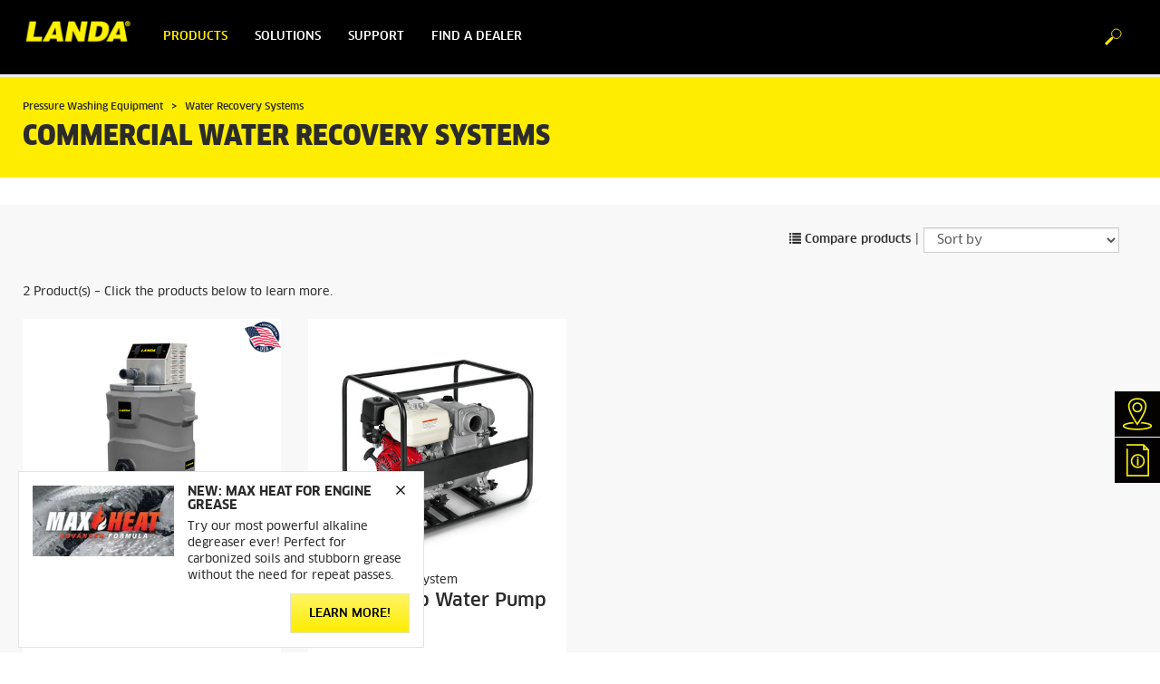

--- FILE ---
content_type: text/html; charset=UTF-8
request_url: https://www.landa.com/en/products/water-recovery-systems.html
body_size: 8676
content:
<!DOCTYPE html>
<html lang="en" prefix="og: https://ogp.me/ns#">
<head>
<link href="https://s1.kaercher-media.com/media/image/selection/175302/d0/find-a-landa-dealer.webp" rel="preload" as="image" media="(min-width: 1200px)">
<link href="https://s1.kaercher-media.com/media/image/selection/175302/d1/find-a-landa-dealer.webp" rel="preload" as="image" media="(min-width: 800px) and (max-width: 1199px)">
<link href="https://s1.kaercher-media.com/media/image/selection/175302/m2/find-a-landa-dealer.webp" rel="preload" as="image" media="(min-width: 400px) and (max-width: 799px)">
<link href="https://s1.kaercher-media.com/media/image/selection/175302/m3/find-a-landa-dealer.webp" rel="preload" as="image" media="(min-width: 200px) and (max-width: 399px)">
    <script type="text/javascript">
        window.isocode = 'en-LKG';
        window.package = 'landa';
        window.cdn = 'https://s1.kaercher-media.com';
    </script>
    <meta charset="utf-8">
    <meta name="X-UA-Compatible" content="IE=edge">
    <meta name="viewport" content="width=device-width, initial-scale=1, maximum-scale=2.0">
    <meta name="theme-color" content="#ffffff">
    <link rel="icon" href="/favicon_landa.ico">
            <link rel="preload" href="https://s1.kaercher-media.com/versions/_all/fonts/glyphicons-halflings-regular.woff2"
              as="font" type="font/woff2" crossorigin>
        <link rel="preload" href="https://s1.kaercher-media.com/versions/_all/fonts/ClanWebPro-News.woff" as="font"
              type="font/woff" crossorigin>
        <link rel="preload" href="https://s1.kaercher-media.com/versions/_all/fonts/ClanWebPro-Medium.woff" as="font"
              type="font/woff" crossorigin>
        <link rel="preload" href="https://s1.kaercher-media.com/versions/_all/fonts/ClanWebPro-Bold.woff" as="font"
              type="font/woff" crossorigin>
        <link rel="preload" href="https://s1.kaercher-media.com/versions/_all/fonts/ClanWebPro-NarrBlack.woff" as="font"
              type="font/woff" crossorigin>
    <link rel="stylesheet" type="text/css" href="https://s1.kaercher-media.com/versions/2025.6.0/static/vendor/bootstrap/css/bootstrap.min.css">
    <link rel="stylesheet" type="text/css" href="https://s1.kaercher-media.com/versions/2025.6.0/static/css/bundle_landa.css" media="screen">
    <script type="text/javascript">
        (function () {
            if (!Object.values || !Array.prototype.filter || !Array.prototype.find || !Array.prototype.findIndex || !Array.prototype.every || !Date.now || !Event.prototype.preventDefault || !Event.prototype.stopPropagation || !Element.prototype.addEventListener || !Object.keys || !Number.isNaN || !String.prototype.repeat || !('classList' in Element.prototype) || !window.atob || !window.btoa) {
                var tag = document.createElement('script');
                tag.src = (window.cdn ? window.cdn : '') + '/versions/2025.6.0/static/js/libs/kjs_polyfills.min.js';
                (document.head || document.getElementsByTagName('head')[0]).appendChild(tag);
            }
        })();
    </script>
    <script src="https://s1.kaercher-media.com/versions/2025.6.0/static/js/bundle.js" type="text/javascript"></script>
    <script type="text/javascript">
        kjsUtil('cms/setup').run((window.cdn ? window.cdn : '') + '/versions/2025.6.0/static/');
    </script>
        <link rel="apple-touch-icon" href="/versions/2025.6.0/static/img/custom/landa/apple-touch-icon.png">
    <link rel="apple-touch-icon" sizes="57x57" href="/versions/2025.6.0/static/img/custom/landa/apple-touch-icon-57x57.png">
    <link rel="apple-touch-icon" sizes="72x72" href="/versions/2025.6.0/static/img/custom/landa/apple-touch-icon-72x72.png">
    <link rel="apple-touch-icon" sizes="76x76" href="/versions/2025.6.0/static/img/custom/landa/apple-touch-icon-76x76.png">
    <link rel="apple-touch-icon" sizes="114x114" href="/versions/2025.6.0/static/img/custom/landa/apple-touch-icon-114x114.png">
    <link rel="apple-touch-icon" sizes="120x120" href="/versions/2025.6.0/static/img/custom/landa/apple-touch-icon-120x120.png">
    <link rel="apple-touch-icon" sizes="144x144" href="/versions/2025.6.0/static/img/custom/landa/apple-touch-icon-144x144.png">
    <link rel="apple-touch-icon" sizes="152x152" href="/versions/2025.6.0/static/img/custom/landa/apple-touch-icon-152x152.png">
            <meta name="google-site-verification" content="HYHnmfyW2wmqAqC3xh0Vi-h0lL7AAAWHzGGQQ5bKyHg" />
                <meta name="facebook-domain-verification" content="mcfqw4zdsjrdqupes9e3b9fx1u5g35" />
                <title>Landa Commercial Water Recovery Systems</title>
                <link rel="canonical" href="https://www.landa.com/en/products/water-recovery-systems.html" />
                <meta name="language" content="en" />
                <meta name="copyright" content="Landa" />
                <meta name="description" content="Landa's Water Recovery System helps you stay compliant with local regulations by collecting wash water produced from pressure washers for safe disposal." />
                <meta name="robots" content="index,follow" />
    <script type="text/javascript" src="//assets.adobedtm.com/a13643f4feff/eee629abf9d3/launch-4c85079f130d.min.js"></script><script type="text/javascript">
    kjsConf('lib.analytics.pageType', 'Product Group');
    kjsConf('lib.analytics.currency', 'USD');
    kjsUtil('cms/analytics').track('pageDisplayed', {"page":{"id":"539230","name":"LKG:86||539230:Water Recovery Systems","alias":"pgr20089952","type":"Product Group"},"breadcrumbs":"LKG - Landa (Live)||Products||Water Recovery Systems","channel":"Products","issueDate":"1970-01-01T00:00:00+00:00","lastUpdateDate":"2026-01-21T20:07:08+00:00","language":"en-LKG"});
</script></head>
<body>
    <div id="skip-links">
        <a tabindex="0" href="#main">
            Skip to content
        </a>
        <a tabindex="0" href="#main-nav">
            Skip to navigation
        </a>
    </div>
<script type="application/ld+json">
    {"@context":"http:\/\/schema.org","@type":"WebSite","name":"Landa","url":"https:\/\/www.landa.com\/en\/","potentialAction":{"@type":"SearchAction","target":"https:\/\/www.landa.com\/en\/search-result.html?query={search_term_string}","query-input":"required name=search_term_string"}}
</script>
<script type="text/javascript">
    kjsUtil('translation').set({"search":{"showAll":"Show all search results","productSuggestions":"Product Suggestions","categoriesHG":"Categories (Home &amp; Garden)","categoriesPro":"Categories (Professional)","searchSuggestions":"Search Suggestions","informationAndKnowledge":"Information &amp; Knowledge","noResult":{"headline":"We did not find a suitable result for the search term {{:query}}.","hint":"<p>Please check your entry for spelling mistakes or try a different search term.<\/p>"}},"product":{"addedValue":"+ free product"}});
</script>
<header class="fg-navigation" >
    <div class="visible-print container">
        <img
            src="https://s1.kaercher-media.com/versions/2025.6.0/static/img/landa_logo.png"
            alt="Landa Logo">
    </div>
    <div class="navbar visible-sm visible-xs" id="nav-mobile" data-kjs-app="navigation/mobile">
        <input type="hidden" data-kjs-setting="rootline" value="[425432,479898,539230]">
        <input type="hidden" data-kjs-setting="isBrand" data-kjs-datatype="bool" value="1">
        <script type="application/json" data-kjs-setting="languageSwitcher">
        </script>
        <div class="fc-menu row {{business_unit_ident}}">
    <div class="col-xs-4 col-md-7">
        <div class="fc-logo">
            <a href="/en/"><img class="img-responsive"
              src="https://s1.kaercher-media.com/versions/2025.6.0/static/img/landa_logo.png"
              alt="Landa Logo">
            </a>
        </div>
    </div>
    <div class="fc-mobilenav-controls col-xs-offset-1 col-xs-7 col-md-5">
        <div class="col-xs-2 pull-right ml-1">
            <div class="fc-mobilenav-toggle">
                <a href="javascript:void(0);" data-kjs-click="toggleBeforeRendered" class="action--open hc-nav-trigger">
                    <span class="icon-bar icon-bar-top"></span>
                    <span class="icon-bar icon-bar-middle"></span>
                    <span class="icon-bar icon-bar-bottom"></span>
                </a>
            </div>
        </div>
                                            <div class="col-xs-2 pull-right">
                <div class="fc-search">
    <a href="javascript:void(0);" class="pull-right" data-kjs-click="toggleSearch">
    </a>
    <form method="get" class="fc-form-search" action="/en/search-result.html">
        <div class="form-group fg-search-input" data-kjs-app="search/input">
            <input type="hidden" data-kjs-setting="parentNamespace" data-kjs-value="navigation/mobile">
            <span class="fc-close" data-kjs-click="navigation/mobile|toggleSearch"></span>
            <input type="text" class="form-control"
                   data-kjs-field="query"
                   aria-label="Enter search term"
                   placeholder="Search"
                   data-kjs-focus="focus"
                   data-kjs-change="changed"
                   autocomplete="off"
                   name="query" />
            <input type="submit" class="fc-submit" value="" aria-label="Execute search"/>
        </div>
    </form>
</div>            </div>
            </div>
</div>
<div class="hidden">
    <div id="mobile-main-menu" class="menu" data-kjs-view="mobile"></div>
</div>
            </div>
    <nav role="navigation" class="navbar visible-md visible-lg" id="nav-desktop" data-kjs-app="navigation/desktop">
        <input type="hidden" data-kjs-setting="rootline" value="[425432,479898,539230]">
        <div id="top-bar">
    <div class="container dropdown">
        <section id="language" class="navbar-left">
            <ul>
            </ul>
        </section>
    </div>
</div>        <div id="main-nav" class="{{business_unit_ident}}">
    <div class="container dropdown">
        <div class="fc-table-wrap">
            <ul>
                <li class="fc-logo"><a href="/en/"
                                       aria-label="Back to the home page"><img
                                src="https://s1.kaercher-media.com/versions/2025.6.0/static/img/landa_logo.png"
                                alt="Landa Logo"></a></li>
                <li class="fc-navigation-items" data-kjs-view="desktop">
                    <ul>
                                                    <li>
                                                                    <a href="/en/products.html"
                                       data-kjs-click="toggleBeforeRendered(i:128463)"
                                       aria-haspopup="true" aria-expanded="false"
                                       aria-controls="main-nav_item1" class="fc-main-nav-item fc-active">Products</a>
                                    <div class="dropdown-menu" style="display:none;">
                                        <div class="dropdown-content" id="main-nav_item1">
                                                                                                                                                                                                                    <a href="/en/find-a-dealer.html" >
        Find a Local Landa Dealer
            </a>
                                                                                                                                                                                                                                <a href="/en/products.html" >
        Pressure Washer Equipment
            </a>
                                                                                                                                                                                                                                <a href="/en/accessories.html" >
        Pressure Washer Accessories
            </a>
                                                                                                                                                                                                                                <a href="/en/products/pressure-washer-detergents.html" >
        Pressure Washer Detergents
            </a>
                                                                                                                                                                                                                                                <ul>
                                                                                                            <li>
                                                            <a href="/en/products/cold-water-electric-pressure-washers.html" >Cold Water Electric Pressure Washers</a>
                                                        </li>
                                                                                                            <li>
                                                            <a href="/en/products/cold-water-gas-and-diesel-pressure-washers.html" >Cold Water Gas Pressure Washers</a>
                                                        </li>
                                                                                                            <li>
                                                            <a href="/en/products/electric-hot-water-pressure-washers.html" >Electric Hot Water Pressure Washers</a>
                                                        </li>
                                                                                                            <li>
                                                            <a href="/en/products/hot-water-gas-and-diesel-pressure-washers.html" >Hot Water Gas &amp; Diesel Pressure Washers</a>
                                                        </li>
                                                                                                            <li>
                                                            <a href="/en/products/pressure-washer-trailers.html" >Pressure Washer Trailers</a>
                                                        </li>
                                                                                                            <li>
                                                            <a href="/en/products/water-recovery-systems.html" >Water Recovery Systems</a>
                                                        </li>
                                                                                                            <li>
                                                            <a href="https://www.wmaze.com/en/" target="_blank">Water Treatment Systems</a>
                                                        </li>
                                                                                                            <li>
                                                            <a href="/en/floor-care-equipment.html" >Floor Care Equipment</a>
                                                        </li>
                                                                                                            <li>
                                                            <a href="/en/products/pressure-washer-detergents.html" >Detergents</a>
                                                        </li>
                                                                                                    </ul>
                                                                                                                                                                            </div>
                                    </div>
                                                            </li>
                                                    <li>
                                                                    <a href="/en/solutions.html"
                                       data-kjs-click="toggleBeforeRendered(i:128464)"
                                       aria-haspopup="true" aria-expanded="false"
                                       aria-controls="main-nav_item2" class="fc-main-nav-item ">Solutions</a>
                                    <div class="dropdown-menu" style="display:none;">
                                        <div class="dropdown-content" id="main-nav_item2">
                                                                                                                                                                                                                    <a href="/en/solutions.html" >
        Browse by Industry
            </a>
                                                                                                                                                                                                                                <a href="/en/solutions/agriculture.html" >
        Agriculture
            </a>
                                                                                                                                                                                                                                <a href="/en/solutions/automotive.html" >
        Automotive
            </a>
                                                                                                                                                                                                                                <a href="/en/solutions/construction.html" >
        Construction
            </a>
                                                                                                                                                                                                                                <a href="/en/solutions/contract-cleaners.html" >
        Contract Cleaners
            </a>
                                                                                                                                                                                                                                <a href="/en/solutions/marina.html" >
        Marina
            </a>
                                                                                                                                                                                                                                <a href="/en/solutions/mining-and-drilling.html" >
        Mining and Drilling
            </a>
                                                                                                                                                                                                                                <a href="/en/solutions/restaurant-pressure-washing.html" >
        Restaurants, Kitchens and Catering
            </a>
                                                                                                                                                                                                                                <a href="/en/solutions/transportation.html" >
        Transportation
            </a>
                                                                                                                                                                                                                                                                                                                                </div>
                                    </div>
                                                            </li>
                                                    <li>
                                                                    <a href="/en/support.html"
                                       data-kjs-click="toggleBeforeRendered(i:128465)"
                                       aria-haspopup="true" aria-expanded="false"
                                       aria-controls="main-nav_item3" class="fc-main-nav-item ">Support</a>
                                    <div class="dropdown-menu" style="display:none;">
                                        <div class="dropdown-content" id="main-nav_item3">
                                                                                                                                                                                                                    <a href="/en/find-a-dealer.html" >
        Find a Dealer
            </a>
                                                                                                                                                                                                                                <a href="/en/support/catalog.html" >
        Product Catalog
            </a>
                                                                                                                                                                                                                                <a href="/en/support/pressure-washer-service-and-repair.html" >
        Service &amp; Repair
            </a>
                                                                                                                                                                                                                                <a href="/en/support/detergent-statements-and-sds.html" >
        Detergent Statements &amp; SDS
            </a>
                                                                                                                                                                                                                                <a href="/en/support/financing-equipment.html" >
        Equipment Financing
            </a>
                                                                                                                                                                                                                                <a href="/en/support/warranty-registration.html" >
        Warranty Registration
            </a>
                                                                                                                                                                                                                                                                                                                                </div>
                                    </div>
                                                            </li>
                                                    <li>
                                                                    <a href="/en/find-a-dealer.html" class="fc-main-nav-item" >Find a dealer</a>
                                                            </li>
                                            </ul>
                </li>
<li class="fc-nav-icon fc-user-dropdown fc-search-container fc-nav-icons-1 " role="search">
    <a href="javascript:void(0);" class="fc-icon-nav pl-0" data-kjs-click="toggleSearch"
       style="position: relative; display: inherit;" aria-haspopup="true" aria-expanded="false"  title="Search">
        <span class="fc-icon fc-icon-search"></span>
    </a>
    <form class="fc-form-search" method="get" action="/en/search-result.html">
        <div class="form-group fg-search-input" data-kjs-app="search/input">
            <input type="hidden" data-kjs-setting="parentNamespace" data-kjs-value="navigation/desktop">
                            <input type="hidden" data-kjs-setting="productcategoryInTitle" data-kjs-value="1" data-kjs-datatype="bool">
                        <input type="text" class="form-control"
                   data-kjs-field="query"
                   aria-label="Enter search term"
                   placeholder="Search"
                   data-kjs-change="changed"
                   autocomplete="off"
                   name="query" />
            <input type="submit" class="fc-submit" value="" aria-label="Execute search"/>
        </div>
    </form>
</li>                
                            </ul>
        </div>
    </div>
</div>    </nav>
</header><div id="main" role="main">
    <main>
<div class="fg-infopopup" data-kjs-app="infopopup">
    <input type="hidden" data-kjs-setting="pageId" value="539230"
           data-kjs-datatype="int">
            <script type="application/json" data-kjs-setting="config">
            {"id":1167,"type":"popup","name":"Max Heat","delay":0,"buttonColor":"yellow","headline":"NEW: MAX HEAT FOR ENGINE GREASE","text":"<p>Try our most powerful alkaline degreaser ever! Perfect for carbonized soils and stubborn grease without the need for repeat passes. <\/p>","linkLabel":"Learn More!","linkTarget":"\/en\/products\/pressure-washer-detergents\/categories\/pressure-washer-detergents\/max-heat-advanced-87608830.html","image":"https:\/\/s1.kaercher-media.com\/media\/image\/selection\/207848\/d0\/landa-max-heat-af-commercial-pressure-washer-detergent.jpg#webp","coupon":"","translations":{"coupon_copy_button":"Copy coupon code","coupon_copy_confirmation":"Copied to clipboard"}}
        </script>
    <div data-kjs-view="main"></div>
</div><section data-kwsf-tmpl="ribbon" id="ribbon">
    <div class="container">
        <div class="row">
            <div class="col-sm-12 col-lg-9">
    <div class="hidden-print" id="breadcrumbs">
           <ul vocab="http://schema.org/" typeof="BreadcrumbList">
                    <li property="itemListElement" typeof="ListItem">
                <a href="/en/products.html" title="Pressure Washing Equipment" property="item"
                   typeof="WebPage" aria-hidden="true">
                    <span property="name">Pressure Washing Equipment</span>
                </a>
                <meta property="position" content="1">
            </li>
                    <li property="itemListElement" typeof="ListItem">
                <a href="/en/products/water-recovery-systems.html" title="Water Recovery Systems" property="item"
                   typeof="WebPage" aria-hidden="true">
                    <span property="name">Water Recovery Systems</span>
                </a>
                <meta property="position" content="2">
            </li>
            </ul>
    </div>
                                    <h1 class="ribbonmobile">Commercial Water Recovery Systems</h1>
                            </div>
        </div>
    </div>
</section><script type="text/javascript">
    kjsUtil('translation').set({"product":{"addToCompare":"Compare","addToCart":"Add to cart","seeDetails":"See Details","noProductsFound":"<p>No matches for your search could be found.<\/p>","addedValue":"+ free product","lowestPrice":{"info":"Lowest price in the last 30 days","recommendedRetailPrice":"recommended retail price: {{:productPrice}}"},"pastProduct":"Not part of our current product range)","asterisksSymbol":null,"asterisksSymbolRetailPrice":null,"accessibility":{"oldPrice":"Old product price","currentPrice":"Current product price","saving":"Saving"}},"wishlist":{"addToWishlist":"Add to wishlist","removeFromWishlist":"Remove from wishlist"}});
</script>
<script type="text/javascript">
    kjsUtil('cms/analytics').track('productgroupPageDisplayed', {"productgroupId":"20089952","analytics":{"category1":"Products","category2":"Water Recovery Systems"}});
</script>
<div class="fg-products-list fg-products-list-page" id="products882783"  data-anchor="Products"     data-kjs-app="products/list">
    <script type="application/json" data-kjs-setting="_gist">
        {"productgroupId":"20089952","productgroupHeadline":"Water Recovery Systems","partnumbers":["11035180","10422160"],"translations":{"product":"Product","products":"Product(s) &ndash; Click the products below to learn more.","offer":"Offer","priceFor":"for","priceFrom":"from","priceTo":"to","offers":"Offers","showMore":"More Products","noProductsFound":"<p>No matches for your search could be found.<\/p>"},"clusters":[{"id":0,"headline":null,"subheadline":null,"listItems":[],"products":[{"id":10507836,"name":"MWP Water Recovery System","partnumber":"11035180","image":"https:\/\/s1.kaercher-media.com\/mam\/11035180\/mainproduct\/126492\/d0.jpg","description":"Recover wash water and help the environment while staying compliant. Wash water recovery is required by many cities and states. The MPW Series can make a complicated wash water recovery simple. With a compact footprint and a drain port at the bottom of the tank provides an easy option to clean out sludge recovered.","url":"\/en\/products\/water-recovery-systems\/mwp-water-recovery-system.html","type":"Water recovery system","icons":[{"title":"Assembled in USA","url":"https:\/\/s1.kaercher-media.com\/documents\/actionicon\/ca397e6ec66d9e150359b54355b9b92a.png","type":"custom_9","isActionIcon":true}],"showRating":false},{"id":10631586,"name":"Trash Pump Water Pump","partnumber":"10422160","image":"https:\/\/s1.kaercher-media.com\/mam\/10422160\/mainproduct\/1d46f98c-cedd-49ea-b1d8-427eb4f75afd\/d0.jpg","description":"This trash pump clears flooded areas, dewaters construction sites, and handles tough pumping jobs with ease. It can move debris up to 1\" in diameter and also features a 26-ft suction lift.","url":"\/en\/products\/water-recovery-systems\/trash-pump-water-pump-10422160.html","type":"Water recovery system","icons":null,"showRating":false}]}],"noCart":false,"productcategoryInTitle":true,"currencyCode":"USD"}
    </script>
    <section class="container hidden-print fg-product-filter" data-kjs-app="products/filter">
    <script type="application/json" data-kjs-setting="_gist">
        {"receiver":"products\/list","contentId":882783,"size":8,"decimalSeparator":".","thousandSeparator":",","filter":null,"openFilters":false,"translations":{"resetFilters":"Reset filters"}}
    </script>
    <div class="row">
        <div class="col-sm-12 ">
                        <div class="row fc-filter-container fc-sorting-container hidden-md hidden-lg " id="sorting-882783">
                <div data-kjs-app="content/select" class="fc-select-app col-xs-6">
                    <input type="hidden" data-kjs-setting="style" value="accessible">
                    <input type="hidden" data-kjs-setting="trigger" value="products/filter:sortingChanged">
                    <select class="form-control" aria-label="Sort by">
                        <option value="" disabled selected>Sort by</option>
                        <option value="title.asc">Sort by name ascending</option>
                        <option value="title.desc">Sort by name descending</option>
                                                    <option data-kjs-attribute="price" class="hidden" value="price.asc">Sort by price ascending</option>
                            <option data-kjs-attribute="price" class="hidden" value="price.desc">Sort by price descending</option>
                                            </select>
                </div>
                                    <div class="col-xs-6 hidden-md hidden-lg mt-2">
                        <a rel="nofollow" href="/en/product-comparison.html"><span
                                    class="glyphicon glyphicon-list"></span> Compare products
                        </a>
                    </div>
                            </div>
                        <div class=" fc-sorting-container hidden-xs hidden-sm">
                <div class="col-sm-12 text-right">
                    <ul>
                        <li>
                            <a href="/en/product-comparison.html"><span
                                        class="glyphicon glyphicon-list"></span> Compare products
                            </a>
                        </li>
                        <li> <span class="fc-sorting-seperator">|</span></li>
                        <li>
                            <div data-kjs-app="content/select" class="fc-select-app">
                                <input type="hidden" data-kjs-setting="style" value="accessible">
                                <input type="hidden" data-kjs-setting="trigger" value="products/filter:sortingChanged">
                                <select class="fc-sorting-select form-control" aria-label="Sort by">
                                    <option value="" disabled selected>Sort by</option>
                                    <option value="title.asc">Sort by name ascending</option>
                                    <option value="title.desc">Sort by name descending</option>
                                                                            <option data-kjs-attribute="price" class="hidden" value="price.asc">Sort by price ascending</option>
                                        <option data-kjs-attribute="price" class="hidden" value="price.desc">Sort by price descending</option>
                                                                    </select>
                            </div>
                        </li>
                    </ul>
                </div>
            </div>
        </div>
    </div>
</section>
    <section class="container product-list">
        <div class="row">
            <div class="col-sm-12 fc-filter-offer" data-kjs-view="offer">
                <span class="fc-offer-productCount">0</span>
                Product(s) &ndash; Click the products below to learn more.
            </div>
        </div>
        <div data-kjs-view="list"></div>
        <div data-kjs-view="showMore"></div>
    </section>
</div>
<section data-kwsf-tmpl="imagetext3" class=" fg-background fc-yellow-bg" data-bgcolor="yellow" id="article2109775" data-anchor="Find a Dealer">    <div class="container">
<div class="row">
            <div class="col-sm-3 image-fit">
            <a href="/en/find-a-dealer.html" title="Find a Landa Dealer"  class="d-block">
                <img data-src="https://s1.kaercher-media.com/media/image/selection/175302/d0/find-a-landa-dealer.jpg#webp" class="imagemobile" alt="A Landa dealer hands a customer a flyer" title="Find a Landa Dealer">
        </a>
            </div>
        <div class="col-sm-9">
                <h2 class="mobileheadline">Find a Landa Water Recovery System Near You</h2>
                <p>Landa Dealers&nbsp;are experts in pressure washers and professional cleaning. Find your local dealer for&nbsp;expert advice on water recovery systems for your pressure washer,&nbsp;information on detergents&nbsp;and accessories, or when you're in need of repairs or service.&nbsp;Locate your nearby Landa dealer today.</p>
<p>&nbsp;</p>
            <div class="extramargin">
<a id="trk-button-2109775" href="/en/find-a-dealer.html" class="btn btn-anthracite" >
    Find a Dealer
</a>        </div>
            </div>
    </div>
</div>
</section>
<div class="fg-toolbar hidden" data-kjs-app="toolbar/main">
    <ul>
                        <li class="closed fc-item half  fc-link trk-sn-element" data-trk-sn-name="1-Dealer Search|link"
                    data-kjs-app="toolbar/item">
                    <input type="hidden" data-kjs-setting="type" value="link"/>
                    <div data-kjs-hover="animate" data-kjs-click="toggle">
                                                        <a href="/en/find-a-dealer.html" >
                            <img class="item-inactive" src="https://s1.kaercher-media.com/media/image/selection/11956/d4/dealersearch-icon-inactive.png#webp" title="Dealersearch" alt="Dealersearch">
                            <img class="item-active" src="https://s1.kaercher-media.com/media/image/selection/11955/d4/dealersearch-icon-active.png#webp" title="Dealersearch" alt="Dealersearch">
                                        <p class="fc-itemlabel">Find a Dealer</p>
                        </a>
                    </div>
                </li>
                                    <li class="closed fc-item half  fc-link trk-sn-element" data-trk-sn-name="2-Request Quote|link"
                    data-kjs-app="toolbar/item">
                    <input type="hidden" data-kjs-setting="type" value="link"/>
                    <div data-kjs-hover="animate" data-kjs-click="toggle">
                                                        <a href="/en/request-a-local-quote.html" >
                            <img class="item-inactive" src="https://s1.kaercher-media.com/media/image/selection/34193/d4/request-additional-information.jpg#webp" title="Request additional information" alt="Request additional information">
                            <img class="item-active" src="https://s1.kaercher-media.com/media/image/selection/34192/d4/request-additional-information.jpg#webp" title="Request additional information" alt="Request additional information">
                                        <p class="fc-itemlabel">Request Quote</p>
                        </a>
                    </div>
                </li>
                        </ul>
</div><footer class="hidden-print fg-navigation-footer" data-kjs-app="navigation/footer">
    <div class="fc-rows">
                    <div class="container">
                <div class="row">
                                            <div class="col-sm-3 fc-col">
                                                            <div class="fc-content fc-collapsible">
                                                                            <h6 data-kjs-click="toggle">Products &amp; Support</h6>
                                        <div class="fc-body">
                                            <ul>
            <li>
            <a href="/en/find-a-dealer.html" >
                Find a Dealer
            </a>
        </li>
            <li>
            <a href="/en/request-a-local-quote.html" >
                Request Quote
            </a>
        </li>
            <li>
            <a href="/en/customer-feedback.html" >
                Customer Feedback
            </a>
        </li>
            <li>
            <a href="/en/support/financing-equipment.html" >
                Finance Equipment
            </a>
        </li>
            <li>
            <a href="/en/gsa-customers.html" >
                GSA Customers
            </a>
        </li>
            <li>
            <a href="/en/support/warranty-registration.html" >
                Warranty Registration
            </a>
        </li>
            <li>
            <a href="/en/products/horizontal-heating-coils.html" >
                Horizontal Heating Coils
            </a>
        </li>
            <li>
            <a href="https://www.wmaze.com/en/" target="_blank">
                Water Treatment Systems
            </a>
        </li>
            <li>
            <a href="/en/floor-care-equipment.html" >
                Floor Care Equipment
            </a>
        </li>
            <li>
            <a href="/en/support/detergent-statements-and-sds.html" >
                Detergent Statements &amp; SDS
            </a>
        </li>
            <li>
            <a href="/en/become-a-dealer.html" >
                Become A Landa Dealer
            </a>
        </li>
            <li>
            <a href="https://lp.constantcontactpages.com/su/t3x7A4I" target="_blank">
                e-Newsletter Sign Up
            </a>
        </li>
            <li>
            <a href="/en/special-offers.html" >
                Special Offers
            </a>
        </li>
    </ul>                                        </div>
                                                                    </div>
                                                    </div>
                                            <div class="col-sm-3 fc-col">
                                                            <div class="fc-content fc-collapsible">
                                                                            <h6 data-kjs-click="toggle">Company Information</h6>
                                        <div class="fc-body">
                                            <ul>
            <li>
            <a href="/en/about-landa.html" >
                About Landa
            </a>
        </li>
            <li>
            <a href="/en/about-landa/careers.html" >
                Careers
            </a>
        </li>
            <li>
            <a href="/en/about-landa/pressure-washer-safety.html" >
                Pressure Washer Safety
            </a>
        </li>
            <li>
            <a href="/en/brent-larson-motorsports-official-sponsor.html" >
                Brent Larson MotorSports - Official Sponsor
            </a>
        </li>
    </ul>                                        </div>
                                                                    </div>
                                                            <div class="fc-content fc-collapsible">
                                                                            <h6 data-kjs-click="toggle">Legal &amp; Site Information</h6>
                                        <div class="fc-body">
                                            <ul>
            <li>
            <a href="/en/terms-of-use.html" >
                Terms of Use
            </a>
        </li>
            <li>
            <a href="/en/privacy-policy.html" >
                Privacy Policy
            </a>
        </li>
            <li>
            <a href="/en/accessibility-statement.html" >
                Accessibility Statement
            </a>
        </li>
            <li>
            <a href="/en/about-landa/imprint.html" >
                Imprint
            </a>
        </li>
            <li>
            <a href="/en/sitemap.html" >
                Sitemap
            </a>
        </li>
    </ul>                                        </div>
                                                                    </div>
                                                    </div>
                                            <div class="col-sm-3 fc-col">
                                                            <div class="fc-content fc-collapsible">
                                                                            <h6 data-kjs-click="toggle">Contact Us</h6>
                                        <div class="fc-body">
                                            <p>Landa<br />6398 N. K&auml;rcher Way<br />Aurora, CO 80019<br />(877) 526-3235</p>                                        </div>
                                                                    </div>
                                                    </div>
                                            <div class="col-sm-3 fc-col">
                                                            <div class="fc-content fc-collapsible">
                                                                            <h6 data-kjs-click="toggle">Connect With Us</h6>
                                        <div class="fc-body">
                                            <div class="clearfix fc-logos fc-logos-small">
    <ul>
                    <li>
                                    <a href="https://www.facebook.com/LandaPressureWashers" title="facebook" class="fc-logo-image" data-src="https://s1.kaercher-media.com/versions/2025.6.0/static/img/logos/facebook.png" target="_blank">
                    </a>
                            </li>
                    <li>
                                    <a href="https://www.youtube.com/c/LandaTV" title="youtube" class="fc-logo-image" data-src="https://s1.kaercher-media.com/versions/2025.6.0/static/img/logos/youtube.png" target="_blank">
                    </a>
                            </li>
                    <li>
                                    <a href="https://www.instagram.com/landapressurewashers/" title="instagram" class="fc-logo-image" data-src="https://s1.kaercher-media.com/versions/2025.6.0/static/img/logos/instagram.png" target="_blank">
                    </a>
                            </li>
                    <li>
                                    <a href="https://x.com/LandaTough" title="X, formerly Twitter" class="fc-logo-image" data-src="https://s1.kaercher-media.com/media/image/selection/154378/d0/x-formerly-twitter.png#webp" target="_blank">
                    </a>
                            </li>
                    <li>
                                    <a href="https://www.linkedin.com/company/landa-industrial-pressure-washers" title="linkedin" class="fc-logo-image" data-src="https://s1.kaercher-media.com/versions/2025.6.0/static/img/logos/linkedin.png" target="_blank">
                    </a>
                            </li>
            </ul>
</div>
                                        </div>
                                                                    </div>
                                                            <div class="fc-content fc-collapsible">
                                                                            <h6 data-kjs-click="toggle">CO₂-Neutral Website</h6>
                                        <div class="fc-body">
                                            <div class="clearfix fc-logos fc-logos-large">
    <ul>
                    <li>
                                    <a href="https://s1.kaercher-media.com/media/file/176245/first-climate-certificate.pdf" title="First Climate" class="fc-logo-image" data-src="https://s1.kaercher-media.com/media/image/selection/115110/d0/first-climate-logo.png#webp" target="_blank">
                    </a>
                            </li>
            </ul>
</div>
    <div class="clearfix fc-logos fc-logos-system">
        <ul>
            <li><img title="SSL Secured"
                     alt="SSL Secured"
                     data-src="https://s1.kaercher-media.com/versions/2025.6.0/static/img/SSL.png#webp"></li>
                    </ul>
    </div>
                                        </div>
                                                                    </div>
                                                    </div>
                                    </div>
            </div>
                        </div>
    <div data-kjs-app="products/footnote" id="products_footnote">
    <script type="application/json" data-kjs-setting="translations">
        {"asterisk":{"retailPrice":null,"recommendedRetailPrice":null},"message":{"retailPrice":"","recommendedRetailPrice":"<p><strong>Starting MSRP *<\/strong><\/p>"}}
    </script>
    <div data-kjs-view="main"></div>
</div>
<script type="text/javascript">
    kjsLoad($('#products_footnote'));
</script>
    <div class="container">
        <div class="row">
            <div class="col-sm-12">
                <div class="fc-copyright">
                    &copy; 2026
                    K&auml;rcher North America
                </div>
            </div>
        </div>
    </div>
</footer>
</main>
<script type="text/javascript">
    kjsUtil('cms/bootstrap').run();
</script><script type="text/javascript">
    if (typeof(_satellite) !== 'undefined') {
    _satellite.pageBottom();
}
</script><div class="fg-totop hidden-print" data-kjs-app="totop">
    <a href="#" data-kjs-click="toTop"
       aria-label="Jump to the top of the page">
        <span class="glyphicon glyphicon-upload"></span>
    </a>
</div>
<div class="cupo_splashscreen hidden" id="splash">
    <div class="cupo_splash_back"></div>
    <div class="cupo_splash_front layout-full">
        <img alt="Loading" src="https://s1.kaercher-media.com/versions/2025.6.0/static/img/ajax_kaercher_v2_500_orig.gif">
    </div>
</div>
</div>
<link rel="stylesheet" type="text/css" href="https://s1.kaercher-media.com/versions/2025.6.0/static/css/libs/cms/print.css" media="print">
</body>
</html>
<!-- page: 539230, version: 2025.6.0-30460, date: 2026-01-24 01:50:07 -->

--- FILE ---
content_type: text/css
request_url: https://s1.kaercher-media.com/versions/2025.6.0/static/css/bundle_landa.css
body_size: 19197
content:
.fc-grey-bg .fg-anchor{background-color:#f8f8f8!important}.fc-grey-bg .fg-anchor.is-sticky{background-color:#fff!important}.fc-grey-bg .fg-anchor.is-sticky .container{padding:0 15px}.fg-anchor{border-bottom:1px solid #eee;background-color:#fff;margin-bottom:20px;white-space:nowrap;transition:top .2s ease-out!important}.fg-anchor .fg-placeholder{height:39px}.fg-anchor .fc-items{margin-bottom:0}.fg-anchor a{text-transform:uppercase;display:inline-block;border-right:2px solid #fff;padding:13px 20px;height:13px;box-sizing:content-box;background-color:#f8f8f8!important}.fg-anchor a.active{color:#ffed00!important;background-color:#333!important}.fg-anchor .swiper-slide{width:auto}.fg-anchor .swiper-slide:last-child a{border-right:none!important}.fg-anchor .fc-next,.fg-anchor .fc-prev{position:absolute;width:25px;height:25px;background-image:url(https://s1.kaercher-media.com/versions/2025.6.0/static/img/sprites/carousel_arrows.png)!important;background-color:rgba(255,255,255,.8);background-size:50px 25px;top:7px;z-index:10}.fg-anchor .fc-next:after,.fg-anchor .fc-prev:after{content:""}.fg-anchor .fc-next.swiper-button-disabled,.fg-anchor .fc-prev.swiper-button-disabled{display:none}.fg-anchor .fc-prev{left:0;right:auto;background-position:0 0}.fg-anchor .fc-next{right:0;left:auto;background-position:-25px 0}.fg-cart-control-added{background:url(https://s1.kaercher-media.com/versions/2025.6.0/static/img/sprites/sprite.png) no-repeat -121px -157px;width:21px;height:22px;position:absolute;top:5px;right:5px}.fg-cart-control .btn .icon{float:none;display:inline-block}.fg-cart-success .fc-reference-image img{margin:0 auto}@media(min-width: 992px){.fg-cart-presentation .dropdown-menu{right:15px;left:unset!important;width:640px!important;margin-left:-320px}}.fg-cart-presentation .fc-head{font-weight:bold}.fg-cart-presentation .fc-items{padding:20px 25px 10px 25px;margin:0 0 10px 0;background-color:#fff}.fg-cart-presentation .fc-items .fc-head+.fc-item{border-top:none!important}.fg-cart-presentation .fc-items .fc-item{padding-top:20px;border-top:1px solid #e3e3e3}.fg-cart-presentation .fc-items .fc-item>.row{margin:0}.fg-cart-presentation .fc-items .fc-item .fc-delivery{font-size:12px}.fg-cart-presentation .fc-items .fc-item:last-child{margin-bottom:0}@media(min-width: 992px){.fg-cart-presentation .fc-items{overflow-y:auto;max-height:430px}}.fg-cart-presentation .fc-total{display:flex;font-weight:bold;font-size:14px;text-align:right;margin-top:10px}.fg-cart-presentation .fc-total .fc-total-label{flex:1;margin-right:10px}.fg-cart-presentation .fc-added-value{display:inline-block;max-width:100%;min-height:20px;position:relative;line-height:22px;padding:0 10px;background:#238c96;color:#fff;font-weight:bold;text-transform:uppercase;min-height:15px;line-height:15px;float:left}.fg-cart-presentation .fc-added-value>p{margin:0;display:inline-block;padding-top:2px;font-size:14px;max-width:100%;white-space:nowrap;overflow:hidden;text-overflow:ellipsis;max-height:17px}.fg-cart-presentation .fc-added-value:after{border-left:6px solid #238c96;content:"";position:absolute;border-bottom:12px solid rgba(0,0,0,0);border-top:12px solid rgba(0,0,0,0);margin-right:-20px;right:14px}.fg-cart-presentation .fc-added-value:before{border-left:6px solid #fff;content:"";position:absolute;border-bottom:12px solid rgba(0,0,0,0);border-top:12px solid rgba(0,0,0,0);left:0}.fg-cart-presentation .fc-added-value:after{border-bottom:10px solid rgba(0,0,0,0);border-top:10px solid rgba(0,0,0,0)}.fg-cart-presentation .fc-added-value:before{border-bottom:10px solid rgba(0,0,0,0);border-top:10px solid rgba(0,0,0,0)}.fg-cart-presentation .fc-added-value p{font-size:12px;padding-top:4px;color:#fff!important}.fg-cart-presentation .fc-quantity{position:absolute;top:-7px;right:51%;display:inline-block;padding:2px 5px;font-size:12px;line-height:1;white-space:nowrap;vertical-align:baseline;background-color:#ffed00;border-radius:10px}@media(max-width: 992px){.fg-cart-presentation .fc-quantity{top:15px;right:50%}}.fg-radiobutton-custom{padding-left:0!important}.fg-radiobutton-custom input[type=radio].fc-radiobutton-custom{display:none}.fg-radiobutton-custom input[type=radio].fc-radiobutton-custom+label:before{content:" ";background-repeat:no-repeat;height:20px;width:20px;display:inline-block;margin:-2px 8px 5px 0;vertical-align:middle}.fg-radiobutton-custom input[type=radio].fc-radiobutton-custom+label:before{float:left;background-image:url(https://s1.kaercher-media.com/versions/2025.6.0/static/img/input/radio_unchecked.png)}.fg-radiobutton-custom input[type=radio].fc-radiobutton-custom:checked+label:before{background-image:url(https://s1.kaercher-media.com/versions/2025.6.0/static/img/input/radio_checked_kaercher.png)}@media(max-width: 992px){.fg-radiobutton-group{margin-top:15px}.fg-radiobutton-group .fg-radiobutton-custom label{display:block;margin-left:32px}.fg-radiobutton-group .fg-radiobutton-custom label:before{margin-left:-32px!important}}.fg-cookiesdirective{position:fixed;bottom:0;width:100%;z-index:99999999;display:none;padding:25px 0;background-color:#ededed;line-height:22px}.fg-cookiesdirective .fc-close{background:url(https://s1.kaercher-media.com/versions/2025.6.0/static/img/sprites/icons.png) no-repeat -1px -81px;width:18px;height:17px;display:inline-block}.fg-cookiesdirective .row{margin:0}.fg-cookiesdirective .row .col-xs-12{padding:0}.fg-cookiesdirective .row p:last-child{margin:0}.fg-countries-detection{display:none;padding:25px 0;border-bottom:1px solid #e3e3e3;background-color:#ededed;z-index:10}.fg-countries-detection .row{margin:0}.fg-countries-detection .row .col-xs-12{padding:0}.fg-countries-detection .row p:last-child{margin:0}.fg-countries-detection .btn{margin:10px 10px 0 0}.fg-navigation #top-bar{border-bottom:1px solid #e3e3e3;height:37px;line-height:37px}.fg-navigation #top-bar .icon-worldmap{padding-left:0}.fg-navigation #top-bar #language>ul{padding:0}.fg-navigation #nav-desktop.fc-search-open .fc-main-nav-item.fc-active{background-color:#fff!important}.fg-navigation #main-nav{border-bottom:6px solid #ededed;background-color:#fff}.fg-navigation #main-nav.fc-hg{border-bottom-color:#ffed00!important}.fg-navigation #main-nav.fc-pro{border-bottom-color:#6e6e6e!important}.fg-navigation #main-nav .fc-form .form-control{width:220px}.fg-navigation #main-nav .dropdown-menu{margin-top:0}.fg-navigation #main-nav .container>div>ul>.fc-navigation-items>ul>li.fc-sublogo,.fg-navigation #main-nav .container>div>ul>li.fc-sublogo{padding:28px 20px 0 0;float:right}@media(max-width: 1260px){.fg-navigation #main-nav .container>div>ul>.fc-navigation-items>ul>li.fc-sublogo,.fg-navigation #main-nav .container>div>ul>li.fc-sublogo{padding:28px 0 0 0;margin-bottom:10px}}.fg-navigation #main-nav .container>div>ul>.fc-navigation-items>ul>li>a,.fg-navigation #main-nav .container>div>ul>li>a{text-transform:uppercase}.fg-navigation #main-nav .container>div>ul>.fc-navigation-items>ul>li .dropdown-content>.row,.fg-navigation #main-nav .container>div>ul>li .dropdown-content>.row{display:flex;flex-wrap:wrap;margin-left:0;margin-right:0}.fg-navigation #main-nav .fc-search-container.open{background-color:#fff!important}.fg-navigation #main-nav .fc-search-container.open .fc-icon-search{background-image:url(https://s1.kaercher-media.com/versions/2025.6.0/static/img/schliessen.svg);background-size:20px;background-position:center}.fg-navigation #main-nav .fc-icon{width:30px;height:31px;display:inline-block}.fg-navigation #main-nav .fc-icon-shop{background-image:url(https://s1.kaercher-media.com/versions/2025.6.0/static/img/picto_target_group_retail_oth_3_CI15_RGB.svg);background-repeat:no-repeat;background-size:contain;position:relative}.fg-navigation #main-nav .fc-icon-wishlist{background-image:url(https://s1.kaercher-media.com/versions/2025.6.0/static/img/wishlist/heart_empty.svg);background-repeat:no-repeat;background-size:contain;width:24px;height:24px;position:relative}.fg-navigation #main-nav .fc-icon-mykaercher{background-image:url(https://s1.kaercher-media.com/versions/2025.6.0/static/img/picto_my_kaercher_no_K_oth_3_RGB.svg);background-repeat:no-repeat;background-size:contain}.fg-navigation #main-nav .fc-icon-search{background-image:url(https://s1.kaercher-media.com/versions/2025.6.0/static/img/picto_loupe_oth_03_CI15_RGB.svg);background-repeat:no-repeat;background-size:contain;background-position-y:1px}.fg-navigation #main-nav .fc-form-search{position:absolute;z-index:100;width:0;height:100%;background-color:#fff;float:right;overflow:hidden;left:165px;top:0;-webkit-transition:width .3s;-moz-transition:width .3s;transition:width .3s}.fg-navigation #main-nav .fc-form-search .form-control{border:none;box-shadow:none;border-bottom:1px solid #000!important;padding:7px 0 7px 40px;font-size:14px;height:35px;margin:auto 0;position:absolute;top:0;bottom:0}.fg-navigation #main-nav .fc-form-search .form-control:focus{outline:none!important}.fg-navigation #main-nav .fc-form-search .fc-submit{position:absolute;top:27%;z-index:1000;width:35px;height:35px;background-image:url(https://s1.kaercher-media.com/versions/2025.6.0/static/img/picto_loupe_oth_03_CI15_RGB.svg);border:none;background-color:rgba(0,0,0,0)}@media(max-width: 1290px){.fg-navigation #main-nav .fc-form-search .fc-submit{top:28%}}.fg-navigation #main-nav>.container>.fc-table-wrap{display:table;width:100%}.fg-navigation #main-nav>.container>.fc-table-wrap>ul{display:table-row;padding:0}.fg-navigation #main-nav>.container>.fc-table-wrap>ul>li.fc-logo{width:140px}.fg-navigation #main-nav>.container>.fc-table-wrap>ul>li.fc-logo>a{width:100%;padding:3px 15px 0 0}.fg-navigation #main-nav>.container>.fc-table-wrap>ul>li.fc-logo>a img{height:auto;width:100%}.fg-navigation #main-nav>.container>.fc-table-wrap>ul .fc-navigation-items>ul{padding:0}.fg-navigation #main-nav>.container>.fc-table-wrap>ul>.fc-navigation-items>ul>li,.fg-navigation #main-nav>.container>.fc-table-wrap>ul>li{display:table-cell;vertical-align:middle}.fg-navigation #main-nav>.container>.fc-table-wrap>ul>.fc-navigation-items>ul>li.fc-navigation-items li,.fg-navigation #main-nav>.container>.fc-table-wrap>ul>li.fc-navigation-items li{vertical-align:top}.fg-navigation #main-nav>.container>.fc-table-wrap>ul>.fc-navigation-items>ul>li.fc-open,.fg-navigation #main-nav>.container>.fc-table-wrap>ul>.fc-navigation-items>ul>li.open,.fg-navigation #main-nav>.container>.fc-table-wrap>ul>li.fc-open,.fg-navigation #main-nav>.container>.fc-table-wrap>ul>li.open{background-color:#ededed}.fg-navigation #main-nav>.container>.fc-table-wrap>ul>.fc-navigation-items>ul>li.fc-sublogo,.fg-navigation #main-nav>.container>.fc-table-wrap>ul>li.fc-sublogo{padding:21px 20px 0 0;float:right}@media(max-width: 1260px){.fg-navigation #main-nav>.container>.fc-table-wrap>ul>.fc-navigation-items>ul>li.fc-sublogo,.fg-navigation #main-nav>.container>.fc-table-wrap>ul>li.fc-sublogo{padding:21px 0 0 0;margin-bottom:10px}}.fg-navigation #main-nav>.container>.fc-table-wrap>ul>.fc-navigation-items>ul>li>a,.fg-navigation #main-nav>.container>.fc-table-wrap>ul>li>a{text-transform:uppercase;display:block;padding:32px 15px;float:left}.fg-navigation #main-nav>.container>.fc-table-wrap>ul>.fc-navigation-items>ul>li>a.fc-icon-nav,.fg-navigation #main-nav>.container>.fc-table-wrap>ul>li>a.fc-icon-nav{width:100%;text-align:center;padding:25px 5px 20px 5px}.fg-navigation #main-nav>.container>.fc-table-wrap>ul>.fc-navigation-items>ul>li>a.fc-icon-nav.open,.fg-navigation #main-nav>.container>.fc-table-wrap>ul>li>a.fc-icon-nav.open{background-color:#ededed}.fg-navigation #main-nav.is-sticky .container>div>ul>li:first-child{transition:width .2s;width:125px}.fg-navigation #main-nav.is-sticky .container>div>ul>li>a.fc-icon-nav{transition:padding .2s;padding:15px 5px}.fg-navigation #main-nav.is-sticky .container>div>ul>.fc-navigation-items>ul>li a{transition:padding .2s;padding:25px 15px}.fg-navigation #main-nav.is-sticky .fc-form-search{left:150px}.fg-navigation #main-nav.is-sticky .fc-form-search input.form-control{height:30px!important}.fg-navigation #main-nav.is-sticky .fc-form-search input.submit{top:22%!important}.fg-navigation #main-nav .fc-tile a{font-size:13px!important}.fg-navigation #main-nav .accentuated{background-color:#fff;font-size:13px;display:block;margin:0 5px 5px 0;height:100%;padding:10px}.fg-navigation #main-nav .accentuated>ul>li:before{float:left!important;margin:0 8px 0 0!important;display:table-cell}.fg-navigation #main-nav .accentuated:first-child a{margin-bottom:10px}.fg-navigation #main-nav .accentuated>h6{margin:8px 0 8px 0;text-transform:uppercase}.fg-navigation #main-nav .accentuated>.headline{text-transform:uppercase;font-weight:bold;margin:8px 0 8px 0}.fg-navigation #main-nav .accentuated a{font-size:13px;display:table-cell}.fg-navigation #main-nav .accentuated>.row>div:first-child{padding-left:0}.fg-navigation #main-nav .accentuated>.row>div:first-child>.list-arrows>li{padding:0;margin:0 0 10px 0}.fg-navigation #main-nav .sidebar ul li{list-style-type:none;line-height:30px}.fg-navigation #main-nav li.primarylink{font-weight:500;margin-top:10px}.fg-navigation #main-nav li.primarylink .arrow-right:after{margin:-3px 0 0 10px;float:none;display:inline-block}.fg-navigation #main-nav li.secondarylink{margin-left:14px!important}.fg-navigation #main-nav li.secondarylink a{font-weight:normal!important}.fg-navigation .fc-user-dropdown{width:55px}.fg-navigation .fc-user-dropdown .dropdown-menu{right:15px;left:auto!important;width:320px;padding:30px 30px 20px 30px}.fg-navigation .fc-user-dropdown .dropdown-menu>.dropdown-close{display:inline-block;width:20px;height:20px;background:rgba(0,0,0,0) url(https://s1.kaercher-media.com/versions/2025.6.0/static/img/sprites/sprite.png) no-repeat -43px -139px;overflow:hidden;text-indent:-999px;vertical-align:middle;position:absolute;right:20px;top:20px;cursor:pointer}.fg-navigation .fc-user-dropdown .dropdown-menu .btn{text-transform:uppercase}.fg-navigation .fc-user-dropdown .dropdown-menu#mykaercher{width:320px;margin-left:-100px}.fg-navigation .fc-user-dropdown .dropdown-menu .dropdown-content{padding:0}.fg-navigation .fc-user-dropdown .dropdown-menu .dropdown-content hr{border-color:#e3e3e3}.fg-navigation .fc-user-dropdown>ul>li{float:left;padding:0 15px}.fg-navigation .fc-user-dropdown>ul>li:last-child{padding-right:0}.fg-navigation #product-basket-nav .dropdown-menu{right:15px;left:unset!important;width:610px;margin-left:-320px}.fg-navigation #language{height:37px}.fg-navigation #language>ul{height:100%}.fg-navigation #language .dropdown-menu{width:100%;margin:0 15px 15px 15px}.fg-navigation #language .continent-select .fg-radiobutton-custom{display:inline-block;margin-right:10px}.fg-navigation #language .continent-select .fg-radiobutton-custom .fc-radiobutton-custom+label:before{margin-top:5px;background-image:url(https://s1.kaercher-media.com/versions/2025.6.0/static/img/radio.png);background-position-y:-20px}.fg-navigation #language .continent-select .fg-radiobutton-custom .fc-radiobutton-custom:checked+label:before{background-position-y:0}.fg-navigation #language .countries{display:none;margin:0}.fg-navigation #language .fc-country-switcher{margin-right:20px}.fg-navigation #language .languages{float:left;white-space:nowrap}.fg-navigation #language .languages a{padding:11px 0 11px 3px!important;font-weight:normal}.fg-navigation #language .languages a:before{padding-right:3px;content:" | "}.fg-navigation #language .languages a:first-child:before{content:""}.fg-navigation #language .languages a.active{font-weight:500}.fg-navigation #language .languages .visible-md-inline{display:none}@media(max-width: 1260px){.fg-navigation #language .languages{text-transform:uppercase}.fg-navigation #language .languages .visible-md-inline{display:inline}.fg-navigation #language .languages .hidden-md-inline{display:none}}.fg-navigation #language .dropdown-menu .row:first-child{margin:30px 0}.fg-navigation #language .dropdown-menu a{font-size:12px;display:block;height:30px;line-height:30px;font-weight:normal}.fg-navigation #language .dropdown-menu a:hover{font-weight:500}.fg-navigation #language>ul>li,.fg-navigation>ul>li{list-style:none}.fg-navigation #language>ul .countriesSingleList,.fg-navigation>ul .countriesSingleList{padding:0}.fg-navigation .navbar{margin:0!important;border:0}.fg-navigation .navbar .dropdown-menu{-webkit-box-shadow:none;box-shadow:none;background-color:#ededed;border:0;border-radius:0;z-index:9999;border-bottom:5px solid #e3e3e3!important}.fg-navigation .navbar .dropdown-menu .dropdown-content{font-size:13px;width:100%}.fg-navigation .navbar .dropdown-toggle{font-size:14px}.fg-navigation .navbar .navbar-collapse{padding:0}.fg-navigation .navbar .navbar-collapse .caret{display:none;margin-left:6px}.fg-navigation .navbar .icon-worldmap{padding-left:30px}.fg-navigation .navbar .sublinks .glyphicon{display:none}.fg-navigation .navbar #searchIcon{font-size:18px;height:22px;width:22px;text-align:center;vertical-align:middle;line-height:20px}@media(min-width: 992px){.fg-navigation .navbar #language>ul>li:first-child>a{padding:11px 15px 11px}.fg-navigation .navbar #language li.open{background-color:#ededed}.fg-navigation .navbar li#mykaercher .dropdown-menu{width:320px}.fg-navigation .navbar .dropdown-menu{width:100%;border:0;border-radius:0;background-color:#ededed}.fg-navigation .navbar .dropdown-menu>.dropdown-close{display:inline-block;width:20px;height:20px;background:rgba(0,0,0,0) url(https://s1.kaercher-media.com/versions/2025.6.0/static/img/sprites/sprite.png) no-repeat -43px -139px;overflow:hidden;text-indent:-999px;vertical-align:middle;position:absolute;right:20px;top:20px;cursor:pointer}.fg-navigation .navbar .dropdown-menu>.dropdown-content{padding-top:20px;font-size:13px;display:inline-block}.fg-navigation .navbar>ul{margin:0;padding:0}.fg-navigation .navbar>ul>li{padding:0;margin:0;display:inline}.fg-navigation .navbar>ul .list-no-bullets{display:inline-block}.fg-navigation .navbar>ul .list-no-bullets .primarylink,.fg-navigation .navbar>ul .list-no-bullets .secondarylink{display:list-item;width:100%}}.fg-navigation .navbar i.standalone-multilang-flag{margin-top:9px;margin-right:11px;float:left}.fg-navigation .navbar ul.countriesSingleList{list-style:none}.fg-navigation .navbar ul.countriesSingleList li{float:left;margin-right:5px}.fg-navigation .navbar ul.countriesSingleList li a{display:block;float:left;font-weight:500}.fg-navigation .navbar ul.countriesSingleList li span{display:block;float:left;line-height:30px;margin-left:5px}.fg-navigation .navbar ul.countriesSingleList li:nth-last-child(1){margin-right:0}.fg-navigation .navbar ul.countriesSingleList:after{content:"";display:table;clear:both}.fg-navigation-footer{margin-top:40px;font-size:12px}.fg-navigation-footer .fc-rows{background-color:#ededed;padding:20px 0 45px 0;margin-bottom:20px}.fg-navigation-footer .row,.fg-navigation-footer p:last-child{margin-bottom:0}.fg-navigation-footer .fc-content{margin-bottom:20px}.fg-navigation-footer .fc-content:last-child{margin-bottom:0}.fg-navigation-footer .fc-content ul{padding:0;margin:0}.fg-navigation-footer .fc-content ul a{font-weight:normal}.fg-navigation-footer .fc-content ul li{list-style-type:none;margin:0;padding:0}.fg-navigation-footer .fc-content h6{font-size:12px;font-weight:500;text-transform:uppercase;margin-bottom:10px}.fg-navigation-footer .fc-logos img{max-width:100%;max-height:100%}.fg-navigation-footer .fc-logos li{max-width:100%;float:left;margin:0 5% 5% 0!important}.fg-navigation-footer .fc-logos-small li{margin-right:2%!important;position:relative;width:40px;padding-top:40px!important}.fg-navigation-footer .fc-logos-medium li{position:relative;text-align:center;background-color:#fff}.fg-navigation-footer .fc-logos-medium li{width:24.6%;padding-top:16.4%!important}.fg-navigation-footer .fc-logos-large li{position:relative;width:50%;padding-top:20.4%!important}.fg-navigation-footer .fc-logos-large .fc-logo-image,.fg-navigation-footer .fc-logos-medium .fc-logo-image,.fg-navigation-footer .fc-logos-small .fc-logo-image{position:absolute;top:0;left:0;bottom:0;right:0;background-size:contain;background-repeat:no-repeat}.fg-navigation-footer .fc-logos-medium .fc-logo-image,.fg-navigation-footer .fc-logos-small .fc-logo-image{background-position:center}.fg-navigation-footer .fc-logos-system{margin-top:20px}.fg-navigation-footer .fc-line{margin:20px 0 30px 0;height:1px;background-color:#c3c3c3}.fg-navigation-footer .fc-rating-container{position:relative;height:40px;font-size:40px;font-family:times new roman,sans-serif;color:#e3e3e3;display:inline-block;white-space:nowrap}.fg-navigation-footer .fc-rating-stars{position:relative;line-height:1em;height:1em;display:block;overflow:hidden}.fg-navigation-footer .fc-rating-number{position:relative;top:-0.5em;left:.5em}.fg-navigation-footer .fc-rating-stars-on{color:#ffed00;float:left;margin-top:-40px}@media(max-width: 767px){.fg-navigation-footer{padding:0}.fg-navigation-footer .fc-rows{padding-top:0}.fg-navigation-footer .fc-line{display:none}.fg-navigation-footer .fc-col{padding:0}.fg-navigation-footer .fc-content{padding:0 15px;border-top:1px solid #c3c3c3;margin-bottom:0}.fg-navigation-footer .fc-content h6{padding:10px 0;margin-bottom:0}.fg-navigation-footer .fc-content.fc-collapsible h6{cursor:pointer;position:relative}.fg-navigation-footer .fc-content.fc-collapsible h6:before{font-family:Arial,sans-serif;position:absolute;right:0;top:0;content:"+";font-size:30px;font-weight:normal}.fg-navigation-footer .fc-content:first-child{margin-top:0}.fg-navigation-footer .fc-content .fc-body{line-height:25px;display:none}.fg-navigation-footer .fc-content.fc-open .fc-body{display:block}.fg-navigation-footer .fc-content.fc-open.fc-collapsible h6:before{right:3px;top:-2px;content:"-"}}@media(max-width: 992px){.fg-navigation-open{overflow:visible;position:fixed;width:100%;min-height:100%}.fg-navigation{height:70px;background-color:#fff;border-bottom:3px solid #eee}.fg-navigation #nav-mobile{opacity:.99;z-index:1000;position:fixed;width:100%;background-color:#fff;-webkit-transition:-webkit-transform 400ms ease-out;transition:top 400ms ease-out}.fg-navigation #nav-mobile .fc-sublogo{width:100%;padding:0 15px;margin-bottom:10px}.fg-navigation #nav-mobile .fc-sublogo img{max-width:100%}}@media(max-width: 992px)and (min-width: 767px){.fg-navigation #nav-mobile .fc-sublogo{position:absolute;top:20px;text-align:center}.fg-navigation #nav-mobile .fc-sublogo img{width:300px}}@media(max-width: 992px){.fg-navigation #nav-mobile .dropdown-close{display:inline-block;width:20px;height:20px;background:rgba(0,0,0,0) url(https://s1.kaercher-media.com/versions/2025.6.0/static/img/sprites/sprite.png) no-repeat -43px -139px;overflow:hidden;text-indent:-999px;vertical-align:middle;position:absolute;right:20px;top:20px;cursor:pointer}}@media(max-width: 992px){.fg-navigation #nav-mobile .fc-cart,.fg-navigation #nav-mobile .fc-wishlist-dropdown{background-color:#ededed;padding:15px 20px;position:fixed;top:68px;bottom:0;overflow:scroll;box-sizing:border-box;width:100%;left:0;z-index:99999}.fg-navigation #nav-mobile .fc-cart .dropdown-content,.fg-navigation #nav-mobile .fc-wishlist-dropdown .dropdown-content{margin-top:20px}}@media(max-width: 992px){.fg-navigation #nav-mobile .fc-search{background-image:url(https://s1.kaercher-media.com/versions/2025.6.0/static/img/picto_loupe_oth_03_CI15_RGB.svg);background-size:35px!important}.fg-navigation #nav-mobile .fc-search a{width:100%;height:100%}}@media(max-width: 992px){.fg-navigation #nav-mobile .fc-form-search{padding:0;display:block!important;position:fixed;left:-110%;top:0;-webkit-transition:left .3s;transition:left .3s}.fg-navigation #nav-mobile .fc-form-search.open{width:100%;left:0;z-index:99}.fg-navigation #nav-mobile .fc-form-search .fg-search-input{border-bottom:1px solid #ededed;height:65px;margin-bottom:inherit}.fg-navigation #nav-mobile .fc-form-search .fg-search-input .form-control{background-image:none;height:70px;border:none;font-size:20px;padding-left:55px;padding-top:10px;box-shadow:none}.fg-navigation #nav-mobile .fc-form-search .fg-search-input .fc-close{background-image:url(https://s1.kaercher-media.com/versions/2025.6.0/static/img/icon_schliessen.png);background-position-y:center;background-size:70%;background-repeat:no-repeat;position:absolute;width:60px;height:100%;right:-8px;top:4px}.fg-navigation #nav-mobile .fc-form-search .fg-search-input .fc-submit{background-image:url(https://s1.kaercher-media.com/versions/2025.6.0/static/img/picto_loupe_oth_03_CI15_RGB.svg);position:relative;left:0;bottom:43px;top:-68px!important;width:60px;height:100%;background-position:center!important;border:none;background-color:rgba(0,0,0,0);background-repeat:no-repeat;background-size:35px!important}}@media(max-width: 992px){.fg-navigation #nav-mobile .fc-menu{border-bottom:6px solid #ededed;position:relative}.fg-navigation #nav-mobile .fc-menu.fc-hg{border-bottom-color:#ffed00!important}.fg-navigation #nav-mobile .fc-menu.fc-pro{border-bottom-color:#6e6e6e!important}.fg-navigation #nav-mobile .fc-menu .fc-logo{height:70px;padding:0 0 0 15px!important;min-width:110px;display:flex;align-items:center;display:-ms-flexbox;display:-webkit-flex;display:flex;-ms-flex-align:center;-webkit-align-items:center;-webkit-box-align:center}.fg-navigation #nav-mobile .fc-menu .fc-toggler{position:absolute;top:20px;right:15px}.fg-navigation #nav-mobile .fc-menu .fc-toggler>ul{padding:0;margin:0}.fg-navigation #nav-mobile .fc-menu .fc-toggler>ul>li{padding:0;display:inline;margin:0 15px 0 0}.fg-navigation #nav-mobile .fc-menu .fc-toggler>ul>li:first-child{margin-right:0}}@media(max-width: 992px){.fg-navigation #nav-mobile .icon-bar{background-color:#000;display:flex;width:30px;height:2px;-webkit-transition:all .6s ease;-moz-transition:all .5s ease;-o-transition:all .5s ease;transition:all .5s ease;margin-bottom:8px;margin-left:auto;opacity:1}.fg-navigation #nav-mobile .icon-bar:last-child{margin-top:0}.fg-navigation #nav-mobile .icon-bar.icon-bar-middle{transition-duration:.2s!important}}@media(max-width: 992px){.fg-navigation #nav-mobile .mobilenav-toggle{margin-top:2px;display:inline-block}}@media(max-width: 992px){.fg-navigation #nav-mobile .nav-shop-element{margin-top:2px!important}}@media(max-width: 992px){.fg-navigation #nav-mobile .fc-menu{margin-bottom:0}}@media(max-width: 992px){.fg-navigation #nav-mobile.fc-menu-open .fc-mobilenav-controls .fc-mobilenav-toggle .action--open{display:none!important}}@media(max-width: 992px){.fg-navigation #nav-mobile .fc-logo{padding:17px 15px;position:static!important}}@media(max-width: 992px){.fg-navigation #nav-mobile .fc-mobilenav-controls{float:right}.fg-navigation #nav-mobile .fc-mobilenav-controls>div{height:70px;padding:0;width:18%}.fg-navigation #nav-mobile .fc-mobilenav-controls>div>div{width:100%;height:100%;background-position:center;background-size:40px;background-repeat:no-repeat}.fg-navigation #nav-mobile .fc-mobilenav-controls .fc-mobilenav-mykaercher.open{background-color:#ededed}.fg-navigation #nav-mobile .fc-mobilenav-controls .fc-mobilenav-mykaercher.open>.dropdown-menu{max-height:500px!important;border-bottom:5px solid #e3e3e3!important}.fg-navigation #nav-mobile .fc-mobilenav-controls .fc-mobilenav-mykaercher>a{width:100%;height:100%;background-image:url(https://s1.kaercher-media.com/versions/2025.6.0/static/img/picto_my_kaercher_no_K_oth_3_RGB.svg);background-size:31px;background-repeat:no-repeat;background-position:center}.fg-navigation #nav-mobile .fc-mobilenav-controls .fc-mobilenav-mykaercher .dropdown-menu{position:fixed;display:block!important;top:68px;width:100%;left:0;z-index:99999;padding:0;background-color:#ededed;transition:max-height .5s ease-in-out;border-bottom:none!important;max-height:0!important;overflow:hidden}.fg-navigation #nav-mobile .fc-mobilenav-controls .fc-mobilenav-mykaercher .dropdown-menu>.dropdown-content{width:92%;margin:60px 4% 4% 4%}.fg-navigation #nav-mobile .fc-mobilenav-controls .fc-mobilenav-shop.open,.fg-navigation #nav-mobile .fc-mobilenav-controls .fc-mobilenav-wishlist.open{background-color:#ededed}.fg-navigation #nav-mobile .fc-mobilenav-controls .fc-mobilenav-shop.open>.dropdown-menu,.fg-navigation #nav-mobile .fc-mobilenav-controls .fc-mobilenav-wishlist.open>.dropdown-menu{max-height:100vh!important;border-bottom:5px solid #e3e3e3!important}.fg-navigation #nav-mobile .fc-mobilenav-controls .fc-mobilenav-shop>a,.fg-navigation #nav-mobile .fc-mobilenav-controls .fc-mobilenav-wishlist>a{width:100%;height:100%;background-size:30px;background-repeat:no-repeat;background-position:center;background-image:url(https://s1.kaercher-media.com/versions/2025.6.0/static/img/picto_target_group_retail_oth_3_CI15_RGB.svg)}.fg-navigation #nav-mobile .fc-mobilenav-controls .fc-mobilenav-shop .dropdown-menu,.fg-navigation #nav-mobile .fc-mobilenav-controls .fc-mobilenav-wishlist .dropdown-menu{display:block!important;transition:max-height .5s ease-in-out;max-height:0!important;border-bottom:none!important;padding:0}.fg-navigation #nav-mobile .fc-mobilenav-controls .fc-mobilenav-shop .dropdown-menu>.dropdown-content,.fg-navigation #nav-mobile .fc-mobilenav-controls .fc-mobilenav-wishlist .dropdown-menu>.dropdown-content{width:92%;margin:4%}.fg-navigation #nav-mobile .fc-mobilenav-controls .fc-mobilenav-wishlist>a{background-size:25px;background-image:url(https://s1.kaercher-media.com/versions/2025.6.0/static/img/wishlist/heart_empty.svg)}.fg-navigation #nav-mobile .fc-mobilenav-controls .fc-mobilenav-toggle{content:"\f0c9";padding-top:10px}.fg-navigation #nav-mobile .fc-mobilenav-controls .fc-mobilenav-toggle .action--open{position:static;color:#2b2b2b;font-size:20px;font-weight:bold;width:100%;height:100%;text-align:center;padding:13px 20px 0 0;display:block}}@media(max-width: 992px){.fg-navigation #language-mobile{margin-top:10px}}@media(max-width: 992px){.fg-navigation .navbar{margin:0!important;border:0}}@media(max-width: 992px){.fg-navigation .dropdown-menu{background-color:#ededed;border:0;border-radius:0;-webkit-box-shadow:none;box-shadow:none;border-bottom:5px solid #e3e3e3!important}.fg-navigation .dropdown-menu .dropdown-content{font-size:13px;width:100%}}@media(max-width: 992px){.fg-navigation .dropdown-toggle{font-size:14px}}@media(max-width: 992px){.fg-navigation .navbar-collapse{padding:0}.fg-navigation .navbar-collapse .caret{display:none;margin-left:6px}}@media(max-width: 992px){.fg-navigation .icon-worldmap{padding-left:30px}}@media(max-width: 992px){.fg-navigation i.standalone-multilang-flag{margin-top:9px;margin-right:11px;float:left}}@media(max-width: 992px){.fg-hc-menu{z-index:9999999!important}.fg-hc-menu.fc-is-brand .fc-language-list{bottom:0!important}.fg-hc-menu:after{content:none!important}.fg-hc-menu .nav-container{width:100%!important;top:73px;bottom:0;height:unset!important;max-height:unset!important}.fg-hc-menu .nav-container>.nav-wrapper>.nav-content>ul>li.nav-parent:not(.fc-country-select) .nav-wrapper .nav-content>ul>li:first-child .nav-item-link{padding-left:0!important}.fg-hc-menu .nav-container>.nav-wrapper>.nav-content>ul>li.nav-parent:not(.fc-country-select) .nav-wrapper .nav-content>ul>li .nav-item-link{padding-left:15px!important}.fg-hc-menu .nav-container .nav-item-link{border-bottom:none!important}.fg-hc-menu .nav-container .nav-wrapper .nav-content .fg-hc-menu-close{margin-bottom:0}.fg-hc-menu .nav-container .nav-wrapper .nav-content .fg-hc-menu-close img{height:28px}.fg-hc-menu .nav-container .nav-wrapper .nav-content>h2{position:fixed;width:100%;background-color:#fff;z-index:10000;left:0;border-bottom:1px solid #e3e3e3;padding:24px 17px}.fg-hc-menu .nav-container .nav-wrapper .nav-content h2{margin:0}.fg-hc-menu .nav-container .nav-wrapper .nav-content .nav-item{font-size:20px;font-weight:bold;padding:14px 17px 10px 17px}.fg-hc-menu .nav-container .nav-wrapper .nav-content .nav-item .nav-item-wrapper .nav-item-link{font-size:18px!important;font-weight:bold;border-bottom:none!important;padding:0}.fg-hc-menu .nav-container .nav-wrapper .nav-content .nav-item .nav-item-wrapper .nav-item-link .nav-item-wrapper .nav-item-link{font-size:18px!important;font-weight:bold;border-bottom:none!important;padding:0}.fg-hc-menu .nav-container .nav-back a.nav-back-button{background-color:#e3e3e3;padding:12px 17px}.fg-hc-menu .nav-container .nav-back a.nav-back-button:before{border-style:solid;border-width:.15em .15em 0 0;content:"";display:inline-block;position:relative;vertical-align:top;transform:rotate(135deg);margin-right:7px;width:11px;height:11px;border-top:none;border-left:none;border-bottom:2px solid #2b2b2b;border-right:2px solid #2b2b2b;left:0;top:4px}.fg-hc-menu .nav-container .nav-back a.nav-back-button:active,.fg-hc-menu .nav-container .nav-back a.nav-back-button:visited{background-color:#e3e3e3}.fg-hc-menu .nav-container .nav-close a{height:51px;background-color:#e3e3e3}.fg-hc-menu .nav-container .nav-close a span:after,.fg-hc-menu .nav-container .nav-close a span:before{all:unset!important}.fg-hc-menu .nav-container .nav-close a span{background-image:url(https://s1.kaercher-media.com/versions/2025.6.0/static/img/schliessen.svg);background-position-y:center;background-size:28px;background-repeat:no-repeat}.fg-hc-menu .nav-container .nav-next{border-left:none!important}.fg-hc-menu .nav-container .nav-next:before{left:45%;top:52%;width:11px;height:11px;border-top:none;border-left:none;border-bottom:2px solid #2b2b2b;border-right:2px solid #2b2b2b}.fg-hc-menu .nav-container .fc-country-select{bottom:0!important;position:fixed!important;overflow:hidden}}@media(max-width: 992px)and (max-width: 767px)and (orientation: landscape){.fg-hc-menu .nav-container .fc-country-select{bottom:unset!important;border-top:none!important}}@media(max-width: 992px){.fg-hc-menu .nav-container .fc-country-select>div>a{border:none!important}}@media(max-width: 992px)and (max-width: 767px)and (orientation: landscape){.fg-hc-menu .nav-container .fc-country-select>div>a{bottom:unset!important;position:relative!important}}@media(max-width: 992px){.fg-hc-menu .nav-container .fc-country-select>div>a.nav-item>p{margin-bottom:0!important}}@media(max-width: 992px){.fg-hc-menu .nav-container .fc-country-select.level-open{position:static!important}}@media(max-width: 992px){.fg-hc-menu .nav-container .fc-country-select>div>.nav-item-link{position:relative!important;width:100%;border-top:1px solid #e3e3e3;padding-left:35px!important;background:url(https://s1.kaercher-media.com/versions/2025.6.0/static/img/world.png) no-repeat left center;background-position-x:2px!important;background-position-y:2px!important}}@media(max-width: 992px){.fg-hc-menu .fc-language-list{bottom:53px;width:100%;height:40px;border-bottom:none!important;position:fixed!important;border-top:1px solid #eee}}@media(max-width: 992px)and (max-width: 767px)and (orientation: landscape){.fg-hc-menu .fc-language-list{bottom:unset!important;position:relative!important;border-top:none!important;border-bottom:1px solid #eee!important}.fg-hc-menu .fc-language-list>div>a{border-bottom:none!important}}@media(max-width: 992px){.fg-hc-menu .fc-language-list>a{float:left;padding:14px 5px 10px 5px!important}.fg-hc-menu .fc-language-list>a:first-child{padding-left:15px!important}}@media(max-width: 992px){.fg-hc-menu .fc-language-list .nav-item-link>a{float:left!important;border-bottom:none!important;padding:0 10px 0 0!important}}@media(max-width: 992px){.fg-hc-menu .fc-language-list a.fc-language.fc-language-active{color:#6e6e6e}}@media(max-width: 992px){.fg-hc-menu .fc-country-select{border-top:1px solid #eee;max-height:100%;width:100%;background-color:#fff;z-index:9984;overflow:hidden}.fg-hc-menu .fc-country-select .nav-item a:not(.nav-back-button){padding:0!important;font-size:20px!important;border:none!important}.fg-hc-menu .fc-country-select ul>li{border-top:1px solid #eee}.fg-hc-menu .fc-country-select ul>li:last-child{border-bottom:1px solid #eee}}@media(max-width: 992px){.fg-hc-menu .fc-country-multilanguage{padding:14px 5px 10px 5px!important}.fg-hc-menu .fc-country-multilanguage:first-child{padding-left:10px!important}}@media(max-width: 992px){.hc-nav-open .action--open{display:block!important;width:100%;height:100%}.hc-nav-open .action--open .icon-bar-top{-webkit-transform:translateY(11px) rotateZ(45deg);-moz-transform:translateY(11px) rotateZ(45deg);-ms-transform:translateY(11px) rotateZ(45deg);-o-transform:translateY(11px) rotateZ(45deg);transform:translateY(11px) rotateZ(45deg)}.hc-nav-open .action--open .icon-bar-bottom{-webkit-transform:translateY(-9px) rotateZ(-45deg);-moz-transform:translateY(-9px) rotateZ(-45deg);-ms-transform:translateY(-9px) rotateZ(-45deg);-o-transform:translateY(-9px) rotateZ(-45deg);transform:translateY(-9px) rotateZ(-45deg)}.hc-nav-open .action--open .icon-bar-middle{opacity:0!important}}@media(max-width: 992px){.hc-offcanvas-nav .nav-container{top:76px!important}}@media(max-width: 992px){.hc-offcanvas-nav.nav-position-right.nav-open .nav-wrapper{box-shadow:none!important}}.fg-product-filter .fc-no-padding{padding:0!important}.fg-product-filter .fc-no-margin{margin:0!important}.fg-product-filter .fc-collapsed .fc-collapsible:after,.fg-product-filter .fc-collapsed.fc-collapsible:after{content:"\e114"}.fg-product-filter .fc-collapsible{position:relative;cursor:pointer}.fg-product-filter .fc-collapsible:after{content:"\e113";font-family:"Glyphicons Halflings";line-height:1;margin:5px;float:right;position:absolute;display:block;top:30%;right:0;-webkit-transform:translateY(-50%);-moz-transform:translateY(-50%);-ms-transform:translateY(-50%);transform:translateY(-50%)}.fg-product-filter .fc-collapsible.fc-active:after{color:#3c763d;content:"\e084";font-size:16px;top:31%;right:-2px}.fg-product-filter .fc-filter-header{cursor:pointer;height:60px;background-color:#f8f8f8}.fg-product-filter .fc-filter-header>a>div{height:100%;padding-top:10px;padding-bottom:10px}.fg-product-filter .fc-filter-header>a>div:first-child{border-right:1px solid #e3e3e3}.fg-product-filter .fc-filter-header>a>div>div{height:100%;position:relative}.fg-product-filter .fc-filter-header>a>div>div .fc-big-label{position:absolute;display:block;top:50%;-webkit-transform:translateY(-50%);-moz-transform:translateY(-50%);-ms-transform:translateY(-50%);transform:translateY(-50%);font-size:16px;font-weight:bold}.fg-product-filter .fc-filter-header>a>div>div .fc-big-label .fc-filter-icon{margin:2px}.fg-product-filter .fc-filter-header>a>div>div .fc-big-label>span{font-size:14px;font-weight:normal}.fg-product-filter .fc-filter-container{background-color:#f8f8f8}.fg-product-filter .fc-filter-container:not(.collapse){margin-bottom:10px}.fg-product-filter .fc-filter-container .fc-calc{margin-left:5px}.fg-product-filter .fc-filter-container .fc-filter{padding-top:10px;padding-bottom:10px;border-top:1px solid #e3e3e3}.fg-product-filter .fc-filter-container .fc-filter .fc-no-result{color:#757575}.fg-product-filter .fc-filter-container .fc-filter .fc-filter-label{height:28px;position:relative;padding:0}.fg-product-filter .fc-filter-container .fc-filter .fc-filter-label .fc-filter-label-body{text-overflow:ellipsis;white-space:nowrap;width:100%;overflow:hidden;position:absolute;display:block;padding:0 40px 0 10px;left:0;top:50%;-webkit-transform:translateY(-50%);-moz-transform:translateY(-50%);-ms-transform:translateY(-50%);transform:translateY(-50%)}.fg-product-filter .fc-filter-container .fc-filter .fc-filter-input{margin:10px 0;padding-top:0;padding-bottom:0}.fg-product-filter .fc-filter-container .fc-filter .fc-filter-input>.row{margin:0}.fg-product-filter .fc-filter-container .fc-filter .fc-filter-input .fc-filter-checkbox .fg-checkbox-custom label:before{float:left}.fg-product-filter .fc-filter-container .fc-filter .fc-filter-input .fc-filter-checkbox .fg-checkbox-custom label .fc-checkbox-label{position:relative;left:30px;text-indent:-28px;padding-right:10px}.fg-product-filter .fc-filter-container .fc-filter .fc-filter-input .fc-filter-slider{margin:0 10px}.fg-product-filter .fc-filter-container .fc-filter .fc-filter-input .fc-filter-slider .slider{margin-bottom:30px}.fg-product-filter .fc-filter-container .fc-filter .fc-filter-input .fc-filter-slider .slider .tooltip{padding:0}.fg-product-filter .fc-filter-container .fc-filter .fc-filter-input .fc-filter-slider .slider .tooltip .tooltip-arrow{display:none}.fg-product-filter .fc-filter-container .fc-filter .fc-filter-input .fc-filter-slider .slider .tooltip .tooltip-inner{background-color:rgba(0,0,0,0);padding:0}.fg-product-filter .fc-filter-container .fc-filter .fc-filter-input .fc-filter-slider .fc-slider-custom.fc-relayouted .tooltip-max.bottom,.fg-product-filter .fc-filter-container .fc-filter .fc-filter-input .fc-filter-slider .fc-slider-custom.fc-relayouted .tooltip-min.bottom{opacity:1!important}.fg-product-filter .fc-filter-container .fc-filter .fc-filter-input .fc-filter-slider .fc-filter-button{position:relative;margin-left:-15px;margin-right:-15px}.fg-product-filter .fc-filter-container .fc-filter .fc-filter-input .fc-filter-slider .fc-filter-button .btn-block+.btn-block{margin:0}.fg-product-filter .fc-filter-container .fc-filter.fc-filter-checkboxsingle{padding-bottom:35px}.fg-product-filter .fc-filter-container .fc-filter.fc-filter-checkboxsingle .fc-input-container{margin-bottom:0}.fg-product-filter .fc-filter-container .fc-filter.fc-filter-checkboxsingle .fc-input-container .fc-filter-input{height:auto}.fg-product-filter .fc-active-filter{margin-top:20px;margin-bottom:20px}@media(max-width: 992px){.fg-product-filter .fc-active-filter{margin-top:0!important;margin-bottom:0!important}.fg-product-filter .fc-active-filter .fc-active-item:first-child{margin-top:20px}.fg-product-filter .fc-active-filter .fc-active-item:last-child{margin-bottom:20px}}.fg-product-filter .fc-active-filter .fc-active-item{display:block;white-space:normal;text-align:left;float:left;margin:5px 20px 10px 0;position:relative;padding-right:40px;font-size:12px;width:100%;height:auto;background-color:#e3e3e3!important;background-image:none!important}.fg-product-filter .fc-active-filter .fc-active-item .fc-filter-remove{display:inline-block;width:20px;height:20px;background:rgba(0,0,0,0) url(https://s1.kaercher-media.com/versions/2025.6.0/static/img/sprites/sprite.png) no-repeat -43px -139px;position:absolute;top:10px;right:10px}.fg-product-filter .fc-sorting-container .fc-sorting-select,.fg-product-filter .fc-sorting-container .fc-sorting-seperator{display:none!important}.fg-product-filter .fc-sorting-container ul{list-style-type:none;float:left;padding-left:15px}@media(min-width: 992px){.fg-product-filter .fc-sorting-container{margin-top:20px}.fg-product-filter .fc-sorting-container ul{float:right;display:table;border-spacing:5px}.fg-product-filter .fc-sorting-container ul li{list-style:none;display:table-cell;vertical-align:middle}.fg-product-filter .fc-sorting-container .fc-sorting-select,.fg-product-filter .fc-sorting-container .fc-sorting-seperator{display:inline!important}}.fg-product-filter .fc-sorting-container .fc-select-app{display:inline-block}.fg-product-filter .fc-sorting-container .fc-sorting-select{padding:5px 10px;height:auto;width:auto;display:inline-block}.fg-product-filter .fc-sorting-container label{font-weight:500}.fg-product-filter .fc-filter-offer{background-color:#fff;border-top:1px solid #f8f8f8;padding:20px 0 0 0}.fg-product-filter .fg-radio-custom input[type=radio].fc-radio-custom{display:none}.fg-product-filter .fg-radio-custom input[type=radio].fc-radio-custom+label:before{content:" ";background-repeat:no-repeat;height:20px;width:20px;display:inline-block;margin:-2px 8px 0 0;vertical-align:middle}.fg-product-filter .fg-radio-custom input[type=radio].fc-radio-custom+label:before{background-image:url(https://s1.kaercher-media.com/versions/2025.6.0/static/img/radio.png);background-position-y:-20px}.fg-product-filter .fg-radio-custom input[type=radio].fc-radio-custom:checked+label:before{background-position-y:0}@media(min-width: 992px){.fg-product-filter .fc-collapsible:after{right:10px;top:16px}.fg-product-filter .fc-collapsible.fc-active:after{right:5px;top:17px}.fg-product-filter .fc-filter-header>a>div:first-child{border:none}.fg-product-filter .fc-active-filter .fc-active-item{white-space:nowrap;width:auto;height:44px}.fg-product-filter .fc-filter-container .fc-filter:not(.fc-filter-checkboxsingle){border:none}.fg-product-filter .fc-filter-container .fc-filter:not(.fc-filter-checkboxsingle) .fc-filter-label{background:#fff;border:1px solid #e3e3e3;border-radius:0;height:44px!important;padding:13px 15px;margin:0}.fg-product-filter .fc-filter-container .fc-filter:not(.fc-filter-checkboxsingle) .fc-input-container{position:relative;top:-10px}.fg-product-filter .fc-filter-container .fc-filter:not(.fc-filter-checkboxsingle) .fc-input-container .fc-filter-input{background-color:#fff;border:1px solid #e3e3e3;border-top:1px solid #fff;position:absolute;z-index:10;left:0;top:43px;height:auto;padding-bottom:10px}.fg-product-filter .fc-filter-container .fc-filter:not(.fc-filter-checkboxsingle) .fc-input-container .fc-filter-input>.row{margin:10px 0}.fg-product-filter .fc-filter-container .fc-filter:not(.fc-filter-checkboxsingle) .fc-input-container .fc-filter-input .fc-filter-slider{margin-left:10px;margin-right:10px}.fg-product-filter .fc-filter-container .fc-filter:not(.fc-filter-checkboxsingle) .fc-input-container .fc-filter-input .fc-filter-slider .slider{margin-bottom:30px}.fg-product-filter .fc-filter-container .fc-filter:not(.fc-filter-checkboxsingle) .fc-input-container .fc-filter-input .fc-filter-slider .fc-filter-button{margin-left:0;margin-right:0}.fg-product-filter .fc-filter-container .fc-filter-border{border-bottom:2px solid #fff}.fg-product-filter .fc-filter-container .fc-filter.fc-filter-checkboxsingle{border-top:none!important}.fg-product-filter .fc-sorting-filter>div{background-color:#fff;padding:20px 0 0 0}.fg-product-filter .fc-compare-link{position:relative;top:-1px}}.fg-product-filter .fc-filter-container .fc-icon-battery,.fg-product-filter .fc-filter-container .fc-icon-shop{display:inline-block;background-repeat:no-repeat;background-size:contain;overflow:hidden;vertical-align:top;position:relative}.fg-product-filter .fc-filter-container .fc-icon-shop{background-image:url(https://s1.kaercher-media.com/versions/2025.6.0/static/img/picto_target_group_retail_oth_3_CI15_RGB.svg);width:25px;height:25px;top:-5px}.fg-product-filter .fc-filter-container .fc-icon-battery{background:url(https://s1.kaercher-media.com/versions/2025.6.0/static/img/sprites/battery.png) no-repeat center center;width:20px;height:20px;top:-2px}.fg-products-footnote{margin-bottom:10px}.fg-products-footnote td{vertical-align:top}.fg-products-footnote td:first-child{padding-right:5px}.fg-products-list .fc-info{float:right;height:20px;width:20px;background-image:url(https://s1.kaercher-media.com/versions/2025.6.0/static/img/info.png)}.fg-products-list .fc-info:hover{background-image:url(https://s1.kaercher-media.com/versions/2025.6.0/static/img/info-active.png)}.fg-products-list .fc-icons li{margin-bottom:10px}.fg-products-list.fg-products-list-page{background-color:#f8f8f8}.fg-products-list.fg-products-list-page .fg-product-filter .fc-filter-container,.fg-products-list.fg-products-list-page .fg-product-filter .fc-filter-header{background-color:unset}.fg-products-list .fc-cluster{background-color:#ffed00;padding:40px 30px;min-height:523px}.fg-products-list .fc-cluster h3{font-size:48px;font-weight:bold;margin-bottom:0}.fg-products-list .fc-cluster h4{font-size:20px}.fg-products-list .fc-cluster-bullets{padding:0;margin:60px 0 0 0}.fg-products-list .fc-cluster-bullets>li{background:url(https://s1.kaercher-media.com/versions/2025.6.0/static/img/check.png) no-repeat left 3px;list-style:none;margin:0;line-height:20px;font-size:13px;font-weight:bold;padding:0 0 5px 15px}@media(max-width: 992px){.fg-products-list .fc-cluster{padding:10px 30px;min-height:auto;margin:0 -15px 20px -15px}.fg-products-list .fc-cluster-headline{font-size:36px}.fg-products-list .fc-cluster-bullets{margin-top:0}}@media(max-width: 767px){.fg-products-list .mobileheadline{margin-top:30px}}.fg-products-product{margin-bottom:50px;margin-left:15px;margin-right:15px;width:calc(100% - 30px);padding:0;background-color:#fff}@media(min-width: 767px){.fg-products-product{width:calc(50% - 30px)}}@media(min-width: 992px){.fg-products-product{width:calc(25% - 30px)}}.fg-products-product .fc-icons ul{right:10px;top:10px}.fg-products-product .fc-description,.fg-products-product .fc-label,.fg-products-product .fc-price,.fg-products-product .fc-ratings{margin-bottom:14px}.fg-products-product .fc-lowest-price{font-size:12px;font-weight:500}.fg-products-product .fc-wrapper{padding:15px}.fg-products-product:last-child{margin-right:15px}.fg-products-product .fc-added-value{display:inline-block;max-width:100%;min-height:20px;position:relative;line-height:22px;padding:0 10px;background:#238c96;color:#fff;font-weight:bold;text-transform:uppercase;margin-top:-20px;min-height:15px;line-height:15px;float:left}.fg-products-product .fc-added-value>p{margin:0;display:inline-block;padding-top:2px;font-size:14px;max-width:100%;white-space:nowrap;overflow:hidden;text-overflow:ellipsis;max-height:17px}.fg-products-product .fc-added-value:after{border-left:6px solid #238c96;content:"";position:absolute;border-bottom:12px solid rgba(0,0,0,0);border-top:12px solid rgba(0,0,0,0);margin-right:-20px;right:14px}.fg-products-product .fc-added-value:before{border-left:6px solid #fff;content:"";position:absolute;border-bottom:12px solid rgba(0,0,0,0);border-top:12px solid rgba(0,0,0,0);left:0}.fg-products-product .fc-added-value:after{border-bottom:10px solid rgba(0,0,0,0);border-top:10px solid rgba(0,0,0,0)}.fg-products-product .fc-added-value:before{border-bottom:10px solid rgba(0,0,0,0);border-top:10px solid rgba(0,0,0,0)}.fg-products-product .fc-added-value p{font-size:12px;padding-top:4px;color:#fff!important}.fg-products-product .fc-ratings{height:25px}.fg-products-product .fc-icons ul{position:absolute;right:0;top:0}.fg-products-product .fc-description{margin-bottom:10px}.fg-products-product .fc-description a{font-weight:normal}.fg-products-product .fc-description a:hover{color:#2b2b2b}.fg-products-product .fc-compare{margin:0 0 10px 0}.fg-products-product .fc-actions .btn .icon-shop{margin:0 auto}.fg-products-product .fc-details{margin-top:10px}.fg-products-product .fc-details.fc-details-reduced .fc-label{font-size:13px;line-height:18px}.fg-products-product .fc-details .fc-pastproduct{padding-left:50px;min-height:30px;margin-top:10px;background:url(https://s1.kaercher-media.com/versions/2025.6.0/static/img/quotation_mark.png) no-repeat left top}.fg-products-product .fc-image{text-align:center}.fg-products-product .fc-image.fc-pastproduct{filter:alpha(opacity=40);-moz-opacity:.4;opacity:.4}.fg-products-product .fc-label{font-size:20px;font-weight:500;line-height:26px}.fg-products-product .fc-reference{position:relative;padding:5px 3px 50px 3px}.fg-products-product .fc-reference .fc-reference-info{padding:10px;overflow:hidden;white-space:nowrap}.fg-products-product .fc-reference .fc-reference-info h6{white-space:normal}.fg-products-product .fc-reference .fc-reference-image{text-align:center;height:200px}.fg-products-product .fc-reference .fc-reference-image img{max-width:100%}.fg-products-product .fg-wishlist-control{position:absolute;left:10px;top:10px;z-index:9}.fg-addedvalue-container .fc-addedvalue-item{display:flex;flex-wrap:wrap}.fg-addedvalue-container .fc-addedvalue-item .fc-icon-container{display:flex;align-items:center;justify-content:center}.fg-addedvalue-container .fc-addedvalue-item .fc-icon-container>span{font-size:20px}.fg-addedvalue-container .fc-addedvalue-item .fc-product-info>p{margin:5px 0;text-decoration:line-through}.fg-addedvalue-container .fc-addedvalue-item .fc-product-info .fc-arrow{display:inline-block;max-width:100%;min-height:20px;position:relative;line-height:22px;padding:0 10px;background:#238c96;color:#fff;font-weight:bold;text-transform:uppercase}.fg-addedvalue-container .fc-addedvalue-item .fc-product-info .fc-arrow>p{margin:0;display:inline-block;padding-top:2px;font-size:14px;max-width:100%;white-space:nowrap;overflow:hidden;text-overflow:ellipsis;max-height:17px}.fg-addedvalue-container .fc-addedvalue-item .fc-product-info .fc-arrow:after{border-left:6px solid #238c96;content:"";position:absolute;border-bottom:12px solid rgba(0,0,0,0);border-top:12px solid rgba(0,0,0,0);margin-right:-20px;right:14px}.fg-addedvalue-container .fc-addedvalue-item .fc-product-info .fc-arrow:before{border-left:6px solid #fff;content:"";position:absolute;border-bottom:12px solid rgba(0,0,0,0);border-top:12px solid rgba(0,0,0,0);left:0}.fc-carousel-slide>.fg-products-product{width:100%!important;margin-left:0!important;margin-right:0!important}.fg-search-input .fc-clearer{display:none;position:absolute;right:0;top:0;width:50px;height:45px;z-index:10}.fg-search-input.fc-clearer-visible .form-control{background:url(https://s1.kaercher-media.com/versions/2025.6.0/static/img/clear.png) no-repeat 98% 50% #fff}@media(max-width: 767px){.fg-search-input.fc-clearer-visible .form-control{background-position-x:94%}}.fg-search-input.fc-clearer-visible .form-control::-ms-clear{display:none}.fg-search-input.fc-clearer-visible .fc-clearer{display:block}.fg-totop{opacity:0;position:fixed;right:30px;bottom:10px;font-size:40px;cursor:pointer;z-index:950;transition:opacity 200ms linear}.fg-totop.fc-visible{opacity:1}@font-face{font-family:"ClanPro";font-display:fallback;src:url(https://s1.kaercher-media.com/versions/_all/fonts/ClanWebPro-News.woff) format("woff");font-weight:normal;font-style:normal}@font-face{font-family:"ClanPro";font-display:fallback;src:url(https://s1.kaercher-media.com/versions/_all/fonts/ClanWebPro-Medium.woff) format("woff");font-weight:500;font-style:normal}@font-face{font-family:"ClanPro";font-display:fallback;src:url(https://s1.kaercher-media.com/versions/_all/fonts/ClanWebPro-Bold.woff) format("woff");font-weight:bold;font-style:normal}@font-face{font-family:"ClanPro";font-display:fallback;src:url(https://s1.kaercher-media.com/versions/_all/fonts/ClanWebPro-NarrBlack.woff) format("woff");font-weight:900;font-style:normal}body{font-family:ClanPro,Arial,sans-serif}body{font-size:13px;font-style:normal;color:#2b2b2b;background-color:#fff;direction:ltr;word-wrap:break-word}.equalheight-container .equalheight-element{margin-bottom:20px}.centered{text-align:center}.row{margin-bottom:20px}.greybg{background-color:#f8f8f8;padding:40px 0}.border-right-white{border-right:3px solid #fff}.col-align-right{text-align:right}.col-align-center{text-align:center}.col-no-padding{padding:0}.vertical-center{display:flex;align-items:center}.no-margin-bottom{margin-bottom:0}.fix-spelling{text-transform:none!important}.img-square-hundred{width:100px!important;height:100px!important}#breadcrumbs.siteRoot{margin:0}#breadcrumbs.siteRoot+div+main>section.container .image-fit.fg-carousel-wrapper{margin-top:35px}#ribbon+.image-cinematic{margin-top:-30px}.container-fixed{position:fixed;bottom:0;width:100%;z-index:99999999}.container-full{width:100%;overflow:hidden}.fg-carousel-wrapper{position:relative}.fg-carousel-wrapper .fc-carousel-bullet:only-child{visibility:hidden}.fg-carousel-wrapper .fg-products-product{margin-bottom:25px}@media(max-width: 767px){.fg-carousel-wrapper p#extramarginpagination{margin-top:-30px!important}}@media(max-width: 992px){.fg-carousel-wrapper p#extramarginpagination{margin-top:-70px}}.fg-carousel-wrapper .fc-carousel .carouselsubtext{margin-top:10px}@media(max-width: 510px){.fg-carousel-wrapper .fc-carousel .carouselsubtext{margin-top:15px}.fg-carousel-wrapper .fc-carousel p.extramargin{margin-top:33px}}@media(max-width: 767px){.fg-carousel-wrapper .fc-carousel p.extramargin{margin-top:40px!important}}@media(max-width: 992px){.fg-carousel-wrapper .fc-carousel p.extramargin{margin-top:80px}}.fg-carousel-wrapper .fc-carousel .photo-credits{position:absolute;top:10px;right:150px;left:auto;width:40%;font-size:18px}.fg-carousel-wrapper .fc-carousel .photo-credits h2{font-weight:900;text-transform:uppercase;font-size:40px}@media(max-width: 992px){.fg-carousel-wrapper .fc-carousel .photo-credits{font-size:14px}.fg-carousel-wrapper .fc-carousel .photo-credits h2{font-size:30px}}.fg-carousel-wrapper .fc-carousel .photo-credits>ul{margin:0;padding:0}.fg-carousel-wrapper .fc-carousel .photo-credits>ul>li{list-style:inside disc;width:auto;margin:0;padding:0}.fg-carousel-wrapper .fc-carousel>ul{width:20000em;list-style:none;margin:0;padding:0;position:relative}.fg-carousel-wrapper .fc-carousel>ul>li{width:1250px;position:relative;float:left}.fg-carousel-wrapper .carousel-control-next,.fg-carousel-wrapper .carousel-control-prev{width:50px;height:50px;position:absolute;top:45%;z-index:99;margin-top:-20px;background:#fff url(https://s1.kaercher-media.com/versions/2025.6.0/static/img/carousel_arrows.png) no-repeat 0 0;background-color:rgba(255,255,255,.3)}.fg-carousel-wrapper .carousel-control-next.swiper-button-disabled,.fg-carousel-wrapper .carousel-control-prev.swiper-button-disabled{display:none!important}@media(max-width: 992px){.fg-carousel-wrapper .carousel-control-next,.fg-carousel-wrapper .carousel-control-prev{width:50px;height:50px;position:absolute;top:37%;background:#fff url(https://s1.kaercher-media.com/versions/2025.6.0/static/img/carousel_arrows.png) no-repeat 0 0;background-color:rgba(255,255,255,.3)}}@media(max-width: 767px){.fg-carousel-wrapper .carousel-control-next,.fg-carousel-wrapper .carousel-control-prev{width:50px;height:50px;position:absolute;margin-top:-50px;top:48%;background:#fff url(https://s1.kaercher-media.com/versions/2025.6.0/static/img/carousel_arrows.png) no-repeat 0 0;background-color:rgba(255,255,255,.3)}}@media(max-width: 510px){.fg-carousel-wrapper .carousel-control-next,.fg-carousel-wrapper .carousel-control-prev{width:50px;height:50px;position:absolute;margin-top:-50px;top:46%;background:#fff url(https://s1.kaercher-media.com/versions/2025.6.0/static/img/carousel_arrows.png) no-repeat 0 0;background-color:rgba(255,255,255,.3)}}.fg-carousel-wrapper .carousel-control-next:before,.fg-carousel-wrapper .carousel-control-prev:before{content:""}.fg-carousel-wrapper .carousel-control-prev{left:25px}.fg-carousel-wrapper .carousel-control-next{right:25px;background-position:-50px 0}.fg-carousel-wrapper .selected img{opacity:.5}.fg-carousel-wrapper p.imageshowtext{text-transform:uppercase;font-size:40px;font-weight:900;margin:0 0 10px 0;padding:0}.fg-carousel-wrapper h2.uppercase{text-transform:uppercase}.fg-carousel-wrapper .fc-carousel-bullets{text-align:center;margin-top:0;width:auto!important;padding:0}.fg-carousel-wrapper .fc-carousel-bullets li:only-child{display:none!important}.fg-carousel-wrapper .fc-carousel-bullets.extramargin{margin-top:10px}.fg-carousel-wrapper .fc-carousel-bullets li.fc-carousel-bullet{display:inline-block!important;float:none!important;margin-right:10px;vertical-align:middle;cursor:pointer;text-indent:-999px;width:12px!important;height:12px!important;overflow:hidden;-webkit-border-radius:1000px;border-radius:1000px;background:#fff;text-decoration:none;border:1px solid #000}.fg-carousel-wrapper .fc-carousel-bullets li.fc-carousel-bullet:last-child{margin-right:0}.fg-carousel-wrapper .fc-carousel-bullets li.fc-carousel-bullet.fc-active{border:8px solid #000;background:#000;text-decoration:none}.cart-container .cart-title{background:#f8f8f8;padding:8px 0}.cart-container .cart-title .cart-items-title{padding-left:21px}.cart-container .cart-title .cart-sum-title{padding-right:21px}.cart-container .cart-title .cart-amount-title,.cart-container .cart-title .cart-sum-title{text-align:right}.cart-container .btn{text-transform:uppercase}@media(max-width: 767px){.cart-container .btn{width:100%;margin:0 0 10px 0}}.cart-container .cart-total{background-color:#f8f8f8;padding:26px 20px 10px;margin:0 0 30px 0}.cart-container .cart-total .total{font-size:20px;font-weight:bold;text-transform:uppercase}.cart-container .cart-total dl{font-size:13px;margin-bottom:4px;list-style-position:outside;font-family:inherit}@media(max-width: 992px){.cart-container .cart-total dl{margin:20px 0 0 0}}.cart-container .cart-total dl dt{float:left;font-weight:normal}.cart-container .cart-total dl dd{padding:0 0 12px 0;text-align:right;font-weight:bold;font-size:16px}.cart-container .cart-item{font-size:13px}.cart-container .cart-item:first-child{border-top:1px solid #e3e3e3;padding:27px 0 0}.cart-container .cart-item .cart-image{padding-left:21px;text-align:center}.cart-container .cart-item .cart-image img{max-width:100px;max-height:100px}.cart-container .cart-item .cart-description h2{font-size:16px;margin-bottom:10px}.cart-container .cart-item .cart-price{text-align:right}.cart-container .cart-item .cart-amount{text-align:right}.cart-container .cart-item .cart-amount .form-control{width:52px;text-align:center;padding-left:0;padding-right:0;display:inline-block}.cart-container .cart-item .cart-amount .item-options{line-height:30px}.cart-container .cart-item .cart-amount .item-options ul{margin:0;padding:0}.cart-container .cart-item .cart-amount .item-options li{margin:0;padding:0;list-style-type:none}.cart-container .cart-item .cart-amount .item-options a:before{content:" ";width:6px;height:16px;background:rgba(0,0,0,0) url(https://s1.kaercher-media.com/versions/2025.6.0/static/img/sprites/icons.png) no-repeat -21px -1px;float:left;margin:2px 8px 0 0;vertical-align:middle;margin-right:8px;float:none;display:inline-block}.cart-container .cart-item .cart-sum{text-align:right;padding-right:21px;font-size:16px;font-weight:bold}.order-confirmation .cart-item .cart-description{padding-left:0}.order-confirmation .cart-total{padding-right:0!important}.order-confirmation .cart-total dd.total,.order-confirmation .cart-total dt.total{padding-top:20px!important}.order-confirmation .cart-total dd.total{border-top:1px solid #e3e3e3}.btn{font-weight:500;line-height:18px;height:44px;border-radius:0;border:1px solid #e3e3e3;padding:13px 20px 11px;font-size:13px;color:#000;text-transform:uppercase}@media(max-width: 510px){.buttontext{font-size:11px!important;padding-left:12px}}@media(max-width: 767px){.btn{white-space:normal;height:auto}}@media(max-width: 992px){.equalheight-element+.btn{margin-bottom:20px}}@media(min-width: 767px){.btn-position-bottom{position:absolute;bottom:-30px}}.btn-multiline{white-space:normal;height:auto}.btn-grey{background-color:#e3e3e3;background-image:-webkit-gradient(linear, left bottom, left top, from(#e3e3e3), to(#eee));background-image:-webkit-linear-gradient(bottom, #e3e3e3, #eee);background-image:-moz-linear-gradient(bottom, #e3e3e3, #eee);background-image:-o-linear-gradient(bottom, #e3e3e3, #eee);background-image:linear-gradient(to "top", #e3e3e3, #eee)}.btn-anthracite{background-color:#6e6e6e;background-image:-webkit-gradient(linear, left bottom, left top, from(#757575), to(#6e6e6e));background-image:-webkit-linear-gradient(bottom, #757575, #6e6e6e);background-image:-moz-linear-gradient(bottom, #757575, #6e6e6e);background-image:-o-linear-gradient(bottom, #757575, #6e6e6e);background-image:linear-gradient(to "top", #757575, #6e6e6e);color:#fff}.btn-ghost-yellow{background-color:#ffed00;border:1px solid #000;color:#000}.btn-ghost-grey{background-color:#ededed;border:1px solid #000;color:#000}.btn-ghost-anthracite{background-color:#6e6e6e;border:1px solid #fff;color:#fff}.btn-white.active{color:#fff}.btn-yellow{background-color:#ffed00;background-image:-webkit-gradient(linear, left bottom, left top, from(#ffed00), to(#fff466));background-image:-webkit-linear-gradient(bottom, #ffed00, #fff466);background-image:-moz-linear-gradient(bottom, #ffed00, #fff466);background-image:-o-linear-gradient(bottom, #ffed00, #fff466);background-image:linear-gradient(to "top", #ffed00, #fff466)}.btn-flatyellow{background-color:#ffed00}.btn-block{display:block}.downloadbuttonicon{margin-right:5px}.btn-border-white{background-color:rgba(0,0,0,0);border:2px solid #fff;color:#fff;padding:10px 40px;height:50px;text-transform:uppercase}.btn-border-white:active,.btn-border-white:hover,.btn-border-white:visited{color:#fff}.btn-border,.btn-border-black{background-color:rgba(0,0,0,0);border:2px solid #000;color:#000;padding:10px 40px;height:50px;text-transform:uppercase;line-height:25px}.btn-border-black:active,.btn-border-black:hover,.btn-border-black:visited,.btn-border:active,.btn-border:hover,.btn-border:visited{color:#000}.error-msg{color:#e2001a;text-align:right;font-size:13px;line-height:16px}.form-control{border-radius:0;height:44px;padding:13px 15px;margin:0}.form-group{margin:0 0 10px 0}.form-group p:last-child{margin-bottom:0}.form-mandatory{float:left;padding-top:5px;margin-left:-12px}@media(max-width: 767px){.form-mandatory{float:none}}.singlecheckbox .checkbox{float:left}.singlecheckbox label{float:left}.singlecheckbox .form-mandatory{margin:0;padding-top:15px}.singlecheckbox .error-msg:before{content:"";display:table;clear:both}.singlecheckbox:after{content:"";display:table;clear:both}label.hidden-label{visibility:hidden;display:none}.glyphicon-remove,.glyphicon-remove:before{content:"";background-image:url(https://s1.kaercher-media.com/versions/2025.6.0/static/img/icn_error.png);background-repeat:no-repeat;margin-top:6px}.glyphicon-ok,.glyphicon-ok:before{content:"";background-image:url(https://s1.kaercher-media.com/versions/2025.6.0/static/img/icn_success.png);background-repeat:no-repeat;margin-top:6px}.glyphicon-ok.size,.glyphicon-ok:before{content:"";background-image:url(https://s1.kaercher-media.com/versions/2025.6.0/static/img/icn_success.png);background-repeat:no-repeat;margin-top:6px}.fc-icon-size,.glyphicon-fixed-size{width:16px;height:16px;background-size:cover}.icon-shop{display:inline-block;width:21px;height:18px;background:rgba(0,0,0,0) url(https://s1.kaercher-media.com/versions/2025.6.0/static/img/sprites/sprite.png) no-repeat -20px -110px;overflow:hidden;text-indent:-999px;vertical-align:middle}.icon-trustedshops{display:inline-block;width:40px;height:40px;background:rgba(0,0,0,0) url(https://s1.kaercher-media.com/versions/2025.6.0/static/img/sprites/sprite.png) no-repeat 0 -40px;overflow:hidden;text-indent:-999px;vertical-align:middle}.icon-ekomi{display:inline-block;width:40px;height:40px;background:rgba(0,0,0,0) url(https://s1.kaercher-media.com/versions/2025.6.0/static/img/sprites/sprite.png) no-repeat -40px -40px;overflow:hidden;text-indent:-999px;vertical-align:middle}.icon-gplus{display:inline-block;width:40px;height:40px;background:url(https://s1.kaercher-media.com/versions/2025.6.0/static/img/social_links2.png) no-repeat -45px 0}.icon-facebook{display:inline-block;width:40px;height:40px;background:url(https://s1.kaercher-media.com/versions/2025.6.0/static/img/social_links2.png) no-repeat 0 0}.icon-instagram{display:inline-block;width:40px;height:40px;background:url(https://s1.kaercher-media.com/versions/2025.6.0/static/img/social_links2.png) no-repeat 0 -48px}.icon-twitter{display:inline-block;width:40px;height:40px;background:url(https://s1.kaercher-media.com/versions/2025.6.0/static/img/social_links2.png) no-repeat -90px 0}.icon-youtube{display:inline-block;width:40px;height:40px;background:url(https://s1.kaercher-media.com/versions/2025.6.0/static/img/social_links2.png) no-repeat -135px 0}.icon-xing{display:inline-block;width:40px;height:40px;background:url(https://s1.kaercher-media.com/versions/2025.6.0/static/img/social_links2.png) no-repeat -180px 0}.icon-linkedin{display:inline-block;width:40px;height:40px;background:url(https://s1.kaercher-media.com/versions/2025.6.0/static/img/social_links2.png) no-repeat -45px -48px}.icon-worldmap{background:url(https://s1.kaercher-media.com/versions/2025.6.0/static/img/world.png) no-repeat left center;padding-left:30px;min-height:16px}.arrow-right:after{content:" ";width:6px;height:14px;background:rgba(0,0,0,0) url(https://s1.kaercher-media.com/versions/2025.6.0/static/img/sprites/icons.png) no-repeat -21px -1px;float:left;margin:2px 8px 0 0;vertical-align:middle;margin:-2px 0 0 10px;float:none;display:inline-block}.arrow-left:before{content:" ";width:6px;height:14px;background:rgba(0,0,0,0) url(https://s1.kaercher-media.com/versions/2025.6.0/static/img/sprites/icons.png) no-repeat -4px -1px;float:left;margin:2px 8px 0 0;vertical-align:middle;margin:-2px 8px 0 0;float:none;display:inline-block}.arrow-left-right:before{content:" ";width:6px;height:14px;background:rgba(0,0,0,0) url(https://s1.kaercher-media.com/versions/2025.6.0/static/img/sprites/icons.png) no-repeat -21px -1px;float:left;margin:2px 8px 0 0;vertical-align:middle;margin:-2px 8px 0 0;float:none;display:inline-block}.icon-download:before{content:" ";width:16px;height:16px;background:rgba(0,0,0,0) url(https://s1.kaercher-media.com/versions/2025.6.0/static/img/sprites/icons.png) no-repeat -33px 0;float:left;margin:2px 8px 0 0;vertical-align:middle;margin:-2px 6px 0 0;float:none;display:inline-block}.icon-delivery-fast:before{content:" ";width:8px;height:16px;background:rgba(0,0,0,0) url(https://s1.kaercher-media.com/versions/2025.6.0/static/img/sprites/icons.png) no-repeat -4px -16px;float:left;margin:2px 8px 0 0;vertical-align:middle;margin-right:8px}.icon-delivery-slow:before{content:" ";width:8px;height:16px;background:rgba(0,0,0,0) url(https://s1.kaercher-media.com/versions/2025.6.0/static/img/sprites/icons.png) no-repeat -4px -32px;float:left;margin:2px 8px 0 0;vertical-align:middle;margin-right:8px}.icon-delivery-backorder:before{content:" ";width:8px;height:16px;background:rgba(0,0,0,0) url(https://s1.kaercher-media.com/versions/2025.6.0/static/img/sprites/icons.png) no-repeat -4px -49px;float:left;margin:2px 8px 0 0;vertical-align:middle;margin-right:8px}.btn .icon{float:left}.bullet{font-size:20px;font-weight:bold;margin-top:-10px;margin-left:19px;display:inline-block;float:left;width:40px;line-height:40px;height:40px;-webkit-border-radius:40px;-moz-border-radius:40px;border-radius:40px;text-align:center;margin-right:20px;background:#333;color:#ffed00}label{font-weight:normal;cursor:pointer}.image-fit img{width:100%}.img-border{border:1px solid #e3e3e3}.img-bordershadow{-webkit-box-shadow:0 0 0 1px #d3d3d3;-moz-box-shadow:0 0 0 1px #d3d3d3;box-shadow:0 0 0 1px #d3d3d3}.img-above-text{margin-bottom:5px}@media(max-width: 767px){.imagemobile{margin-bottom:5px}}.imageshowtextcolor{color:#fff}.col-2-teaser{height:auto;background-repeat:no-repeat}.col-2-teaser>div{height:190px;background-repeat:no-repeat;background-size:cover}.col-2-teaser>div a{position:relative;display:block;text-decoration:none!important}.col-2-teaser>div a h6{font-weight:600;position:absolute;top:100px;font-size:16px;left:20px;color:#000}.col-2-teaser>div a p{top:160px;left:20px;position:absolute}@media(max-width: 510px){.col-2-teaser>div a h6{font-weight:600;position:absolute;top:100px;font-size:15px;left:20px;color:#000}.col-2-teaser>div a p{top:155px!important;max-width:60%}}.col-2-teaser>div a h2{position:absolute;top:130px;font-size:19px;font-weight:bold;text-transform:uppercase;left:20px;color:#000}@media(max-width: 510px){.col-2-teaser>div a h2{position:absolute;top:130px;font-size:18px;font-weight:bold;text-transform:uppercase;left:20px;color:#000}}.col-2-teaser>div a img{position:absolute;height:183px;width:auto;right:20px;top:40px;background-repeat:no-repeat}@media(max-width: 510px){.col-2-teaser>div a img{position:absolute;height:183px;width:auto;right:8px!important;top:40px;background-repeat:no-repeat}}.col-2-teaser>div a div{height:190px;background-repeat:no-repeat;background-size:cover}.col-2-teaser.col-2-teaser-invert>div a{text-decoration:none}.col-2-teaser.col-2-teaser-invert>div a h2,.col-2-teaser.col-2-teaser-invert>div a h6{color:#fff}.col-2-teaser.col-2-teaser-invert>div a p{color:#fff;top:160px;position:absolute}.col-2-teaser.col-2-teaser-invert>div img{position:absolute;height:183px;width:auto;right:6px;top:40px;background-repeat:no-repeat}@media(max-width: 510px){.col-2-teaser.col-2-teaser-invert>div img{position:absolute;height:183px;width:auto;right:0!important;top:40px;background-repeat:no-repeat}}@media(max-width: 767px){.col-2-teaser{margin-bottom:50px;background-repeat:no-repeat}}@media(max-width: 1260px){.col-2-teaser>div a p{top:155px!important;max-width:70%}}@media(max-width: 992px){.col-2-teaser>div a p{top:155px!important;max-width:60%}}ol{margin:0;padding:0 0 0 15px}ol li{margin:0;padding:0}.list-arrows{margin:0;padding:0}.list-arrows>li{list-style:none url(https://s1.kaercher-media.com/versions/2025.6.0/static/img/arrow-right.png);line-height:20px;margin:0 0 0 13px;padding:0}.list-arrows>li ul{margin:0 0 0 25px;padding:0}.list-arrows>li ul a{font-weight:normal}.list-no-bullets{padding:0;margin:0}.list-no-bullets>li{list-style-type:none;padding:0;margin:0}.list-no-bullets>li ul{margin:0 0 0 25px;padding:0}.list-no-bullets>li ul a{font-weight:normal}a,a:active,a:focus,a:hover{font-weight:500;outline:none;color:#2b2b2b;text-decoration:none;font-style:normal}a:hover{color:#757575}.businesstext a:hover,.photo-credits a:hover{color:#2b2b2b}.tooltip-trigger{display:inline-block}.tooltip-trigger-questionmark{line-height:20px;width:20px;text-align:center;border-radius:20px;margin-left:6px;background:#fff;font-weight:bold;cursor:pointer}.tooltip-trigger-questionmark:hover{background:#333;color:#ffed00}.tooltip.bottom .tooltip-arrow{border-bottom-color:#ffed00}.tooltip.left .tooltip-arrow{border-left-color:#ffed00}.tooltip.right .tooltip-arrow{border-right-color:#ffed00}.tooltip.top .tooltip-arrow{border-top-color:#ffed00}.tooltip.in{opacity:1;filter:alpha(opacity=100)}.tooltip .tooltip-inner{font-weight:500;padding:15px;max-width:none;color:#2b2b2b;font-size:13px;background-color:#ffed00;border-radius:0}.tooltip p:last-child{margin-bottom:0}.tooltip p:last-child{margin-bottom:0}form .tooltip{width:200px}@media(min-width: 1260px){.product-priceinfo .tooltip{width:400px}}.h1-styled,h1{font-size:30px;text-transform:uppercase;margin:0 0 18px 0;font-weight:900!important}.h1-styled.centered,h1.centered{display:block}.h1-styled.no-text-transform,h1.no-text-transform{text-transform:none}h2{font-size:20px;font-weight:bold!important;margin:0 0 10px 0;padding:0}h3{font-size:16px;font-weight:500;margin:0 0 8px 0;padding:0}h4{font-size:14px;font-weight:bold!important;margin:0 0 7px 0}h5{font-size:14px;font-weight:bold!important;margin:0 0 7px 0;padding:0 0 12px;text-transform:uppercase}h6{font-weight:500;font-size:13px;margin:0 0 6px 0}.section-headline{border-bottom:1px solid #e3e3e3;margin:15px 0 30px 0;padding:0 0 12px 0;line-height:1;text-transform:uppercase}h1.headlinebottom{margin:9px 0 18px 0}h2.headlinebottom{margin:5px 0 10px 0}h3.headlinebottom{margin:5px 0 8px 0}h4.headlinebottom{margin:5px 0 7px 0}h5.headlinebottom{margin:5px 0 7px 0}h6.headlinebottom{margin:5px 0 6px 0}h1.field-headline,h2.field-headline,h3.field-headline,h4.field-headline,h5.field-headline,h6.field-headline{margin:15px 0 0 0}h1.group-headline,h2.group-headline,h3.group-headline,h4.group-headline,h5.group-headline,h6.group-headline{margin:15px 0 0 0}@media(max-width: 992px){h1.mobileheadline{margin:9px 0 18px 0}h2.mobileheadline{margin:5px 0 10px 0}h3.mobileheadline{margin:5px 0 8px 0}h4.mobileheadline{margin:5px 0 7px 0}h5.mobileheadline{margin:5px 0 7px 0}h6.mobileheadline{margin:5px 0 6px 0}h3{font-size:16px;font-weight:600;margin:1px 0 8px 0;padding:0}}@media(max-width: 510px){h1.mobile{font-size:20px!important}}.pager li>a{border:0;border-radius:0}.pager li>a:hover{background-color:rgba(0,0,0,0)}ul.pager{line-height:1.53846em;list-style-position:outside;font-family:inherit;text-align:center;list-style-type:none;margin-bottom:45px}ul.pager li a{font-weight:normal;display:inline-block;margin:0 .4em;padding:0}ul.pager li a.pagination-next,ul.pager li a.pagination-prev{text-indent:10000px;overflow:hidden;vertical-align:bottom;display:inline-block;width:1.54em;border-radius:1em;background-repeat:no-repeat;background-image:url(https://s1.kaercher-media.com/versions/2025.6.0/static/img/pagination.png);background-color:#2b2b2b}ul.pager li a.pagination-prev{background-position:-42px 50%}ul.pager li a.pagination-prev .glyphicon-backward:before{content:initial;display:none}ul.pager li a.pagination-prev.first-page{background-position:2px 50%;background-color:#ededed}ul.pager li a.pagination-prev:hover{background-color:#ffed00;background-position:2px 50%}ul.pager li a.pagination-next{background-position:-71px 50%}ul.pager li a.pagination-next .glyphicon-forward:before{content:initial;display:none}ul.pager li a.pagination-next.last-page{background-position:-27px 50%;background-color:#ededed}ul.pager li a.pagination-next:hover{background-color:#ffed00;background-position:-27px 50%}.pagination-hidden{display:none}.pagination-selection ul{display:inline;margin:0;padding:0}.pagination-selection ul li a{font-weight:normal}.pagination-selection ul li.pagination-current a{font-weight:bold}.pagination{text-align:center;margin-top:10px;display:block}.pagination .carousel-pagination{display:inline-block}.pagination .carousel-pagination a{text-indent:0;border:none;width:auto;height:auto;background:rgba(0,0,0,0);font-weight:normal;margin:0 4px}.pagination a,.pagination span{display:inline-block;float:none;margin:0 3px;vertical-align:middle;overflow:hidden}.pagination a.active,.pagination span.active{font-weight:bold}.pagination a{cursor:pointer}.pagination a.next,.pagination a.prev,.pagination span.next,.pagination span.prev{width:20px;height:auto;position:relative;margin-top:0;border-radius:10px;background-repeat:no-repeat;background-image:url(https://s1.kaercher-media.com/versions/2025.6.0/static/img/pagination.png);left:0;right:0;display:inline-block}.pagination a.prev{background-color:#2b2b2b;background-position:-42px 50%}.pagination a.prev:hover{background-color:#ffed00;background-position:2px 50%}.pagination a.next{background-color:#2b2b2b;background-position:-71px 50%}.pagination a.next:hover{background-color:#ffed00;background-position:-27px 50%}.pagination span.prev{background-color:#ededed;background-position:2px 50%}.pagination span.next{background-color:#ededed;background-position:-27px 50%}.cupo_splashscreen{position:absolute;width:100%;height:100%;z-index:99999}.cupo_splashscreen .cupo_splash_back{position:fixed;top:0;left:0;z-index:1001;height:100%;width:100%;background-color:#2b2b2b;filter:alpha(opacity=60);-moz-opacity:.6;opacity:.6}.cupo_splashscreen .cupo_splash_front{position:fixed!important;bottom:0;left:0;right:0;margin:auto;top:20%;width:100%;z-index:1002}.cupo_splashscreen .cupo_splash_front img{left:0;margin:auto;position:absolute;right:0;height:100px;width:100px}.cupo_splashscreen .cupo_splash_front h1{text-align:center;vertical-align:middle;color:#d3d3d3}.cupo_splashscreen .cupo_splash_front h4{margin-top:115px;text-align:center;vertical-align:middle;color:#d3d3d3}.accordion{margin:0}.accordion .icon-accordion{display:inline-block;background:url(https://s1.kaercher-media.com/versions/2025.6.0/static/img/close_rating.png) left top no-repeat rgba(0,0,0,0);width:24px;height:24px;vertical-align:middle;margin:0 10px 0 0}.accordion .collapsed .icon-accordion{background-image:url(https://s1.kaercher-media.com/versions/2025.6.0/static/img/expand_rating.png)}.accordion .panel-default{border-color:rgba(0,0,0,0);box-shadow:none;-webkit-box-shadow:none}.accordion .panel+.panel{margin-top:0!important}.accordion .panel-heading{padding:14px 14px 7px 14px;line-height:24px;border:0}.accordion .panel-heading h2,.accordion .panel-heading h3{display:inline}.accordion .panel-heading a{display:block}.accordion .panel-body{border-color:rgba(0,0,0,0);border-top:0}.accordion .collapsing{-webkit-transition:none;-moz-transition:none;-o-transition:none;transition:none}.fg-news-latest .fc-time,.fg-news-latest .time,.news .fc-time,.news .time{color:#757575;font-size:12px}.fg-news-latest h6,.news h6{font-size:16px;margin-bottom:10px;font-weight:bold;text-transform:none}table.download{background-color:#f8f8f8}table.download td,table.download th{border-top:0 solid rgba(0,0,0,0)!important;padding:13px 18px!important}table.download th{border-bottom:7px solid #fff}table.download td{border-bottom:1px solid #fff!important}table .col-last{text-align:right}table.table-big td{padding:10px}table.table-nowrap tbody{overflow:auto;overflow-y:hidden;white-space:nowrap}#featurebenefits table{table-layout:fixed}#businessunit .row{height:225px}.extramargin{margin-bottom:20px}.df-md{display:flex}@media(max-width: 992px){.df-md{display:inline-block}}.mobile-column-reverse{display:flex}@media(max-width: 767px){.mobile-column-reverse{flex-direction:column-reverse}}.my-0-recursive{margin-top:0!important;margin-bottom:0!important}.my-0-recursive .video-player{margin-top:0!important;margin-bottom:0!important}.my-0-recursive .fg-interactive-chart{margin-top:0!important;margin-bottom:0!important}.my-0-recursive .fg-hotspots{margin-top:0!important;margin-bottom:0!important}.video-player{margin-bottom:10px}.video-player>img{cursor:pointer}.video-player div img:first-child{width:100%;height:auto;cursor:pointer}.image-fit .video-player>div,.image-fit .video-player>div>video{background-color:rgba(0,0,0,0)!important}.image-fit .video-player img{width:auto}#video-modal .close{width:20px;height:20px;background:rgba(0,0,0,0) url(https://s1.kaercher-media.com/versions/2025.6.0/static/img/sprite.png) no-repeat -43px -139px;opacity:1;position:absolute;z-index:1;right:-14px;top:-14px}#video-modal .close:hover{opacity:1}#video-modal .modal-dialog{max-width:900px;width:auto}#video-modal #video-modal-content>div{-moz-box-shadow:#333 4px 4px 25px;-webkit-box-shadow:#333 4px 4px 25px;box-shadow:#333 4px 4px 25px}.fg-backgroundvideo{position:relative}.fg-backgroundvideo .fc-body{z-index:10}.fg-backgroundvideo .fc-body.fc-background{padding:20px;margin:-10px 0 0 -10px;width:auto!important;max-width:60%;background:rgba(110,110,110,.5)!important}.fg-backgroundvideo .fc-body.fc-color-white{color:#fff!important}.fg-backgroundvideo .fc-body.fc-color-white .btn-border{color:#fff!important;border-color:#fff!important}.fg-backgroundvideo .fc-body.fc-color-yellow{color:#ffed00!important}.fg-backgroundvideo .fc-body.fc-color-yellow .btn-border{color:#ffed00!important;border-color:#ffed00!important}.fg-backgroundvideo .fc-body.fc-color-grey{color:#ededed!important}.fg-backgroundvideo .fc-body.fc-color-grey .btn-border{color:#ededed!important;border-color:#ededed!important}.fg-backgroundvideo .fc-body.fc-color-anthracite{color:#6e6e6e!important}.fg-backgroundvideo .fc-body.fc-color-anthracite .btn-border{color:#6e6e6e!important;border-color:#6e6e6e!important}ul.socialmedialist{list-style-type:none}ul.socialmediaitem>li{display:inline}.fg-social-media-container ul.socialmedialist{padding:0}.line-height-para{line-height:20px}span.title>a>p.line-height-para{vertical-align:middle;display:inline-block}.contact{margin:0}.contact .openinghours td{padding-right:6px}.ff-cursor-overlay{display:block;height:20px;position:absolute;width:50%;z-index:1}#BVSellerRatingsContainer{word-wrap:normal}.fg-recommended-products-detail .fc-product-list .fc-product-img{opacity:.4}.fg-recommended-products-detail .fc-product-list .fc-product-img.selected{opacity:1!important}.fg-recommended-products-detail .fc-product-list .fc-plus{height:200px}.fg-recommended-products-detail .fc-product-list .fc-plus i{margin-top:60px;font-size:3em;color:#757575;opacity:.4}@media(max-width: 1260px){.fc-product-list .fc-plus{height:140px!important}.fc-product-list .fc-plus i{margin-top:45px!important;font-size:2em!important}}@media(max-width: 767px){.fc-product-list .fc-plus{height:100px!important}.fc-product-list .fc-plus i{margin-top:30px!important;font-size:1.5em!important}}.nav.nav-tabs{margin-bottom:20px}.nav.nav-tabs li:first-child a{border-left:1px solid #e3e3e3}.nav.nav-tabs li a{margin-right:0;border-radius:0;background-color:#f8f8f8;border-right:1px solid #e3e3e3;border-top:1px solid #e3e3e3;border-bottom:1px solid #e3e3e3;height:50px;padding:17px 30px;font-weight:500;font-size:13px;text-transform:uppercase}.nav.nav-tabs li.active a{background-color:#fff;border-bottom:0}.fg-backgroundvideo .fc-item,.fg-cinematic-group .fc-item,.fg-cinematic-slider .fc-item{position:relative}.fg-backgroundvideo .fc-item a.fc-white-text,.fg-cinematic-group .fc-item a.fc-white-text,.fg-cinematic-slider .fc-item a.fc-white-text{color:#fff!important}.fg-backgroundvideo .fc-item a:hover,.fg-cinematic-group .fc-item a:hover,.fg-cinematic-slider .fc-item a:hover{color:initial}.fg-backgroundvideo .fc-item img,.fg-cinematic-group .fc-item img,.fg-cinematic-slider .fc-item img{width:100%}.fg-backgroundvideo .fc-item .fc-body,.fg-cinematic-group .fc-item .fc-body,.fg-cinematic-slider .fc-item .fc-body{left:10%;width:60%;position:absolute;text-align:left;vertical-align:middle;bottom:20%}.fg-backgroundvideo .fc-item .fc-body.fc-white-text,.fg-cinematic-group .fc-item .fc-body.fc-white-text,.fg-cinematic-slider .fc-item .fc-body.fc-white-text{color:#fff!important}.fg-backgroundvideo .fc-item .fc-body h1,.fg-cinematic-group .fc-item .fc-body h1,.fg-cinematic-slider .fc-item .fc-body h1{margin-bottom:0;font-size:50px}.fg-backgroundvideo .fc-item .fc-body p,.fg-cinematic-group .fc-item .fc-body p,.fg-cinematic-slider .fc-item .fc-body p{font-size:20px;font-weight:500;margin-top:18px}.fg-backgroundvideo .fc-item .fc-body .btn,.fg-cinematic-group .fc-item .fc-body .btn,.fg-cinematic-slider .fc-item .fc-body .btn{margin-top:30px}@media(max-width: 1260px){.fg-backgroundvideo .fc-item .fc-body h1,.fg-cinematic-group .fc-item .fc-body h1,.fg-cinematic-slider .fc-item .fc-body h1{font-size:40px}.fg-backgroundvideo .fc-item .fc-body button,.fg-cinematic-group .fc-item .fc-body button,.fg-cinematic-slider .fc-item .fc-body button{margin-top:10px;cursor:default}}@media(max-width: 767px){.fg-backgroundvideo .fc-item .fc-body h1,.fg-cinematic-group .fc-item .fc-body h1,.fg-cinematic-slider .fc-item .fc-body h1{font-size:23px}}.fg-cinematic-slider .carousel-pagination{margin-top:20px!important}@media(min-width: 767px){.fg-imagetext-fiftyfifty>.row{padding:0 15px}}.fg-imagetext-fiftyfifty.fc-bg-grey .fc-imagetext-fiftyfifty-textcontainer{background-color:#ededed}.fg-imagetext-fiftyfifty.fc-bg-yellow .fc-imagetext-fiftyfifty-textcontainer{background-color:#ffed00}.fg-imagetext-fiftyfifty.fc-bg-white .fc-imagetext-fiftyfifty-textcontainer{background-color:#fff}.fg-imagetext-fiftyfifty.fc-bg-anthracite .fc-imagetext-fiftyfifty-textcontainer{background-color:#6e6e6e;color:#fff}.fg-imagetext-fiftyfifty.fc-bg-anthracite .fc-imagetext-fiftyfifty-textcontainer a,.fg-imagetext-fiftyfifty.fc-bg-anthracite .fc-imagetext-fiftyfifty-textcontainer a:hover{color:#fff}.fg-imagetext-fiftyfifty .fc-imagetext-fiftyfifty-textcontainer{padding:40px}.fg-imagetext-fiftyfifty .video-player{margin-bottom:0}@media(max-width: 767px){.fg-imagetext-fiftyfifty .row.flex-container-stretch{display:block}.fg-imagetext-fiftyfifty div.image-fit:before{content:"";float:left;padding-top:100%}}.flex-container-stretch{display:flex;align-items:stretch}.flex-container-square{display:-webkit-box;display:-moz-box;display:-ms-flexbox;display:-webkit-flex;display:flex;flex-flow:row wrap;justify-content:space-around}.flex-container-square>div{display:flex;flex:1;height:auto}.flex-container-square>div:before{content:"";float:left;padding-top:100%}.flex-center{display:flex;align-items:center;justify-content:center}.flex-space-between-vertical{display:flex;flex-direction:column;justify-content:space-between}#ribbon #breadcrumbs{padding:0}.breadcrumbInMain{margin-top:0!important}#breadcrumbs{font-weight:500;font-size:11px;margin-top:15px}#breadcrumbs ul{margin:0;padding:0}#breadcrumbs ul li{padding:0;margin:0;display:inline}#breadcrumbs ul li:first-child:before{content:" ";margin:0}#breadcrumbs ul li:before{font-weight:500;content:">";color:#2b2b2b;margin:0 .5em}#breadcrumbs ul li a{color:#2b2b2b;font-weight:500}#ribbon{background:#ffed00;margin:0 0 30px 0;padding:10px 0}#ribbon.no-margin-bottom{margin-bottom:0!important}#ribbon h1{margin-top:10px}@media(max-width: 510px){#ribbon h1.ribbonmobile{font-size:22px!important}}#ribbon .row{margin-bottom:0}.hrbold{border-width:3px}.carousel .carousel-caption{text-shadow:none;top:10px;right:150px;left:auto;width:400px}.carousel .carousel-control{background:none;filter:none}.carousel .carousel-control .icon-next,.carousel .carousel-control .icon-prev{width:50px;height:50px;background:rgba(255,255,255,.3) url(https://s1.kaercher-media.com/versions/2025.6.0/static/img/carousel_arrows.png) no-repeat 0 0}.carousel .carousel-control .icon-next:before,.carousel .carousel-control .icon-prev:before{content:""}.carousel .carousel-control .icon-next{background-position:-50px 0}@media(min-width: 1260px){.downloads-content{height:254px!important}}@media(min-width: 992px){.downloads-content{height:185px}.downloads-button{position:absolute;bottom:0}}#skip-links a{background-color:#fff;box-shadow:5px 5px 5px 0 rgba(0,0,0,.1);left:0;right:0;padding:4px;position:absolute;top:-50px;text-align:center;font-size:20px;z-index:100}#skip-links a:focus{top:0}[data-js-focus-visible] :focus:not([data-focus-visible-added]){outline:none}.js-focus-visible .focus-visible{outline:2px #238c96 solid}.fg-background{background-color:#fff!important}.fg-background.fc-grey-bg{background-color:#f8f8f8!important}.fg-background.fc-grey-bg+.fc-anthracite-bg,.fg-background.fc-grey-bg+.fc-yellow-bg{padding-top:20px}.fg-background.fc-grey-bg .fc-anthracite-bg .btn:not(.btn-yellow):not(.btn-grey),.fg-background.fc-grey-bg .fc-anthracite-bg a:not(.btn),.fg-background.fc-grey-bg .fc-anthracite-bg h1,.fg-background.fc-grey-bg .fc-anthracite-bg h2,.fg-background.fc-grey-bg .fc-anthracite-bg h3,.fg-background.fc-grey-bg .fc-anthracite-bg h4,.fg-background.fc-grey-bg .fc-anthracite-bg h5,.fg-background.fc-grey-bg .fc-anthracite-bg h6,.fg-background.fc-grey-bg .fc-anthracite-bg ol,.fg-background.fc-grey-bg .fc-anthracite-bg p,.fg-background.fc-grey-bg .fc-anthracite-bg ul{color:#fff}.fg-background.fc-grey-bg :not(.fc-anthracite-bg) a:not(.btn),.fg-background.fc-grey-bg :not(.fc-anthracite-bg) h1,.fg-background.fc-grey-bg :not(.fc-anthracite-bg) h2,.fg-background.fc-grey-bg :not(.fc-anthracite-bg) h3,.fg-background.fc-grey-bg :not(.fc-anthracite-bg) h4,.fg-background.fc-grey-bg :not(.fc-anthracite-bg) h5,.fg-background.fc-grey-bg :not(.fc-anthracite-bg) h6,.fg-background.fc-grey-bg :not(.fc-anthracite-bg) ol,.fg-background.fc-grey-bg :not(.fc-anthracite-bg) p,.fg-background.fc-grey-bg :not(.fc-anthracite-bg) ul{color:#000}.fg-background.fc-grey-bg .btn-grey{background-color:#ffed00;background-image:-webkit-gradient(linear, left bottom, left top, from(#ffed00), to(#fff466));background-image:-webkit-linear-gradient(bottom, #ffed00, #fff466);background-image:-moz-linear-gradient(bottom, #ffed00, #fff466);background-image:-o-linear-gradient(bottom, #ffed00, #fff466);background-image:linear-gradient(to "top", #ffed00, #fff466)}.fg-background.fc-grey-bg hr{border-top-color:#6e6e6e!important}.fg-background.fc-anthracite-bg{background-color:#6e6e6e!important}.fg-background.fc-anthracite-bg .btn:not(.btn-yellow):not(.btn-grey),.fg-background.fc-anthracite-bg a:not(.btn),.fg-background.fc-anthracite-bg h1,.fg-background.fc-anthracite-bg h2,.fg-background.fc-anthracite-bg h3,.fg-background.fc-anthracite-bg h4,.fg-background.fc-anthracite-bg h5,.fg-background.fc-anthracite-bg h6,.fg-background.fc-anthracite-bg ol,.fg-background.fc-anthracite-bg p,.fg-background.fc-anthracite-bg ul{color:#fff}.fg-background.fc-anthracite-bg .fc-grey-bg .btn:not(.btn-yellow):not(.btn-grey),.fg-background.fc-anthracite-bg .fc-grey-bg a:not(.btn),.fg-background.fc-anthracite-bg .fc-grey-bg h1,.fg-background.fc-anthracite-bg .fc-grey-bg h2,.fg-background.fc-anthracite-bg .fc-grey-bg h3,.fg-background.fc-anthracite-bg .fc-grey-bg h4,.fg-background.fc-anthracite-bg .fc-grey-bg h5,.fg-background.fc-anthracite-bg .fc-grey-bg h6,.fg-background.fc-anthracite-bg .fc-grey-bg ol,.fg-background.fc-anthracite-bg .fc-grey-bg p,.fg-background.fc-anthracite-bg .fc-grey-bg ul,.fg-background.fc-anthracite-bg .fc-yellow-bg .btn:not(.btn-yellow):not(.btn-grey),.fg-background.fc-anthracite-bg .fc-yellow-bg a:not(.btn),.fg-background.fc-anthracite-bg .fc-yellow-bg h1,.fg-background.fc-anthracite-bg .fc-yellow-bg h2,.fg-background.fc-anthracite-bg .fc-yellow-bg h3,.fg-background.fc-anthracite-bg .fc-yellow-bg h4,.fg-background.fc-anthracite-bg .fc-yellow-bg h5,.fg-background.fc-anthracite-bg .fc-yellow-bg h6,.fg-background.fc-anthracite-bg .fc-yellow-bg ol,.fg-background.fc-anthracite-bg .fc-yellow-bg p,.fg-background.fc-anthracite-bg .fc-yellow-bg ul{color:#000}.fg-background.fc-anthracite-bg+.fc-grey-bg,.fg-background.fc-anthracite-bg+.fc-yellow-bg{padding-top:20px}.fg-background.fc-anthracite-bg .btn-anthracite,.fg-background.fc-anthracite-bg .btn-yellow{background-color:#ffed00;color:#000!important;background-image:-webkit-gradient(linear, left bottom, left top, from(#ffed00), to(#fff466));background-image:-webkit-linear-gradient(bottom, #ffed00, #fff466);background-image:-moz-linear-gradient(bottom, #ffed00, #fff466);background-image:-o-linear-gradient(bottom, #ffed00, #fff466);background-image:linear-gradient(to "top", #ffed00, #fff466)}.fg-background.fc-anthracite-bg hr{border-top-color:#fff!important}.fg-background.fc-yellow-bg{background-color:#ffed00!important}.fg-background.fc-yellow-bg a:not(.btn),.fg-background.fc-yellow-bg h1,.fg-background.fc-yellow-bg h2,.fg-background.fc-yellow-bg h3,.fg-background.fc-yellow-bg h4,.fg-background.fc-yellow-bg h5,.fg-background.fc-yellow-bg h6,.fg-background.fc-yellow-bg ol,.fg-background.fc-yellow-bg p,.fg-background.fc-yellow-bg ul{color:#000}.fg-background.fc-yellow-bg .fc-anthracite-bg .btn:not(.btn-yellow):not(.btn-grey),.fg-background.fc-yellow-bg .fc-anthracite-bg a:not(.btn),.fg-background.fc-yellow-bg .fc-anthracite-bg h1,.fg-background.fc-yellow-bg .fc-anthracite-bg h2,.fg-background.fc-yellow-bg .fc-anthracite-bg h3,.fg-background.fc-yellow-bg .fc-anthracite-bg h4,.fg-background.fc-yellow-bg .fc-anthracite-bg h5,.fg-background.fc-yellow-bg .fc-anthracite-bg h6,.fg-background.fc-yellow-bg .fc-anthracite-bg ol,.fg-background.fc-yellow-bg .fc-anthracite-bg p,.fg-background.fc-yellow-bg .fc-anthracite-bg ul{color:#fff}.fg-background.fc-yellow-bg+.fc-anthracite-bg,.fg-background.fc-yellow-bg+.fc-yellow-bg{padding-top:20px}.fg-background.fc-yellow-bg .btn-yellow{background-color:#6e6e6e;background-image:-webkit-gradient(linear, left bottom, left top, from(#757575), to(#6e6e6e));background-image:-webkit-linear-gradient(bottom, #757575, #6e6e6e);background-image:-moz-linear-gradient(bottom, #757575, #6e6e6e);background-image:-o-linear-gradient(bottom, #757575, #6e6e6e);background-image:linear-gradient(to "top", #757575, #6e6e6e);color:#fff}.fg-background.fc-yellow-bg .btn-flatyellow{background-color:#6e6e6e;color:#fff}.fg-background.fc-yellow-bg hr{border-top-color:#000!important}main section.fg-bussinessunitentry:only-child{padding-bottom:0!important}main section.fg-bussinessunitentry:only-child>.row{margin-top:0;margin-bottom:0}main section.fg-bussinessunitentry{padding-bottom:30px}main section#ribbon+.fg-background,main section#ribbon+.fg-cinematic-group,main section#ribbon+.fg-cinematic-slider,main section#ribbon+.fg-image-cinematic{margin-top:-30px}main section.fg-cinematic-group+section:not(.fg-background){margin-top:20px}main section:first-child.fg-background{padding-top:20px}main section:last-child.fg-background{padding-bottom:40px}main section.fg-background{padding-top:20px}main section.fg-background+section:not(.fg-background,.fg-spacer){margin-top:20px;margin-bottom:20px}main section:not(.fg-background)+section.fg-background{padding-top:20px}main section.fg-background-last{padding-bottom:20px}main section.fg-background-first{padding-top:20px}main section.fg-background+.container-full{margin-top:0!important}main section.container-full+.fg-background{margin-top:-20px!important}main section.fg-cinematic-slider:not(.fc-cinematic-slider-noindicators)+#ribbon{margin-top:-20px!important}main section.fg-cinematic-slider.fc-cinematic-slider-noindicators+#ribbon{margin-top:-20px!important}main section.fg-image-cinematic+#ribbon{margin-top:-20px!important}main section.fg-image-cinematic.no-margin-bottom .video-player{margin-bottom:0}.onhover-grey-bg>div:hover{background-color:#ededed!important}.onhover-grey-bg>div:hover h1,.onhover-grey-bg>div:hover h2,.onhover-grey-bg>div:hover h3,.onhover-grey-bg>div:hover h4,.onhover-grey-bg>div:hover h5,.onhover-grey-bg>div:hover h6,.onhover-grey-bg>div:hover p{color:#000!important}.onhover-yellow-bg>div:hover{background-color:#ffed00!important}.onhover-yellow-bg>div:hover h1,.onhover-yellow-bg>div:hover h2,.onhover-yellow-bg>div:hover h3,.onhover-yellow-bg>div:hover h4,.onhover-yellow-bg>div:hover h5,.onhover-yellow-bg>div:hover h6,.onhover-yellow-bg>div:hover p{color:#000!important}.onhover-anthracite-bg>div:hover{background-color:#6e6e6e!important}.onhover-anthracite-bg>div:hover h1,.onhover-anthracite-bg>div:hover h2,.onhover-anthracite-bg>div:hover h3,.onhover-anthracite-bg>div:hover h4,.onhover-anthracite-bg>div:hover h5,.onhover-anthracite-bg>div:hover h6,.onhover-anthracite-bg>div:hover p{color:#fff!important}.carousel-control{width:50px;height:50px;top:45%;background-image:url(https://s1.kaercher-media.com/versions/2025.6.0/static/img/sprites/carousel_arrows.png)!important;background-color:rgba(255,255,255,.3);background-position:0 0}.carousel-control.right{background-position:-50px 0}.col-sm-0-5,.col-sm-1-5,.col-sm-2-4,.col-sm-2-5,.col-sm-4-5,.col-sm-6-5,.col-sm-8-5{position:relative;min-height:1px;padding-left:15px;padding-right:15px}@media(min-width: 767px){.col-sm-0-5,.col-sm-1-5,.col-sm-2-4,.col-sm-2-5,.col-sm-4-5,.col-sm-6-5,.col-sm-8-5{float:left}.col-sm-0-5{width:4.1666666667%!important}.col-sm-1-5{width:12.5%!important}.col-sm-4-5{width:37.5%!important}.col-sm-6-5{width:54.1666666667%!important}.col-sm-2-5{width:20.8333333333%!important}.col-sm-8-5{width:70.8333333333%!important}.col-sm-2-4{width:20%!important}.col-sm-11-5{width:95.8333333333%!important}.col-sm-0-5{width:4.1666666667%!important}.col-sm-push-0-5{left:4.1666666667%}}@media(min-width: 992px){.col-md-0-5,.col-md-1-5,.col-md-2-4,.col-md-2-5,.col-md-4-5,.col-md-6-5,.col-md-8-5{float:left}.col-md-0-5{width:4.1666666667%!important}.col-md-1-5{width:12.5%!important}.col-md-4-5{width:37.5%!important}.col-md-6-5{width:54.1666666667%!important}.col-md-2-5{width:20.8333333333%!important}.col-md-8-5{width:70.8333333333%!important}.col-md-2-4{width:20%!important}.col-md-11-5{width:95.8333333333%!important}.col-md-0-5{width:4.1666666667%!important}.col-md-push-0-5{left:4.1666666667%}}.fg-cms-lightbox{padding:30px 0;overflow:hidden}.fg-cms-lightbox img{display:block;max-width:calc(100vw - 170px);max-height:calc(100vh - 60px)}.fg-cms-lightbox .fc-container{position:relative;display:inline-block}.fg-cms-lightbox .fc-previous{position:absolute;top:45%;left:-75px;margin-top:-20px;background:#fff url(https://s1.kaercher-media.com/versions/2025.6.0/static/img/sprites/carousel_arrows.png) no-repeat 0 0;background-color:rgba(255,255,255,.3);width:50px;height:50px;text-indent:-9999px;cursor:pointer}.fg-cms-lightbox .fc-next{position:absolute;top:45%;right:-75px;margin-top:-20px;background:#fff url(https://s1.kaercher-media.com/versions/2025.6.0/static/img/sprites/carousel_arrows.png) no-repeat -50px 0;background-color:rgba(255,255,255,.3);width:50px;height:50px;text-indent:-9999px;cursor:pointer}.fg-cms-lightbox .fc-close{position:absolute;top:-20px;right:-30px;background:url(https://s1.kaercher-media.com/versions/2025.6.0/static/img/sprite.png) no-repeat -43px -139px;width:20px;height:20px;cursor:pointer}.clear{clear:both}.d-block{display:block}@media(max-width: 767px){.xs-d-block{display:block}}#kjs-modal iframe{border:0;width:100%}#kjs-modal .modal-iframe .modal-header{border-bottom:0;margin-bottom:10px}#kjs-modal .modal-iframe .modal-body{padding:0}.fg-navigation h6{display:block;background-color:#fff;padding:5px 10px;margin:0 2px 5px 2px;text-transform:uppercase}.fg-navigation .open>a{color:#757575}.fg-navigation .fc-active{background-color:#f8f8f8}.fg-navigation .fc-tile-container{margin:0;padding:0 2px 5px 2px}.fg-navigation .fc-tile-container .fc-tile{display:block;background-color:#fff;text-align:center;padding:85px 5px 3px 5px;height:130px;background-size:auto 70px;background-repeat:no-repeat;background-position:center 5px;text-transform:uppercase;font-size:13px}.fg-navigation .fc-tile-container .fc-tile:hover{box-shadow:0 0 0 3px #ffed00 inset}.fg-pagination{margin:10px 0 45px 0;text-align:center}.fg-pagination .fc-next,.fg-pagination .fc-prev{width:20px;height:20px;border-radius:13px;background:#ededed url(https://s1.kaercher-media.com/versions/2025.6.0/static/img/sprites/pagination.png) no-repeat 0 2px;display:inline-block}.fg-pagination .fc-next:hover,.fg-pagination .fc-prev:hover{background-color:#ffed00}.fg-pagination .fc-prev{background-position:3px 2px}.fg-pagination .fc-next{background-position:-27px 2px}.fg-pagination ul{padding:0;display:inline;font-size:13px!important}.fg-pagination ul li{vertical-align:top;display:inline-block;cursor:pointer;margin:0 10px;line-height:24px}.fg-pagination ul .fc-page{display:none}.fg-pagination ul .fc-page.fc-active-main,.fg-pagination ul .fc-page.fc-active-next,.fg-pagination ul .fc-page.fc-active-prev,.fg-pagination ul .fc-page:first-child,.fg-pagination ul .fc-page:last-child{margin:0 10px!important;display:inline-block!important;visibility:visible!important}.fg-pagination ul .fc-page.fc-active-main:after,.fg-pagination ul .fc-page.fc-active-main:before,.fg-pagination ul .fc-page.fc-active-next:after,.fg-pagination ul .fc-page.fc-active-next:before,.fg-pagination ul .fc-page.fc-active-prev:after,.fg-pagination ul .fc-page.fc-active-prev:before,.fg-pagination ul .fc-page:first-child:after,.fg-pagination ul .fc-page:first-child:before,.fg-pagination ul .fc-page:last-child:after,.fg-pagination ul .fc-page:last-child:before{visibility:hidden!important}.fg-pagination ul .fc-page.fc-active-next-next{pointer-events:none;display:inline-block;visibility:hidden;margin:0 0 0 -10px}.fg-pagination ul .fc-page.fc-active-next-next:after{visibility:visible;content:"..."}.fg-pagination ul .fc-page.fc-active-prev-prev{pointer-events:none;display:inline-block;visibility:hidden;margin:0 -10px 0 0}.fg-pagination ul .fc-page.fc-active-prev-prev:before{visibility:visible;content:"..."}.fg-pagination ul .fc-active,.fg-pagination ul .fc-page:hover{font-weight:bold}.fg-quote .fc-quote-container{padding:25px}.fg-quote .fc-quote-container .fc-quote-text{font-size:20px;font-style:italic;font-weight:500}.fg-quote .fc-quote-container .fc-quote-source{margin-top:10px;font-weight:500;font-style:italic}@media(max-width: 992px){.fg-quote .fc-quote-container{padding:0}}.fg-background.fc-anthracite-bg .fc-quote-source,.fg-background.fc-anthracite-bg .fc-quote-text{color:#fff}.m-0{margin:0}.mt-0{margin-top:0}.mb-0{margin-bottom:0}.ml-0{margin-left:0}.mr-0{margin-right:0}.my-0{margin-top:0;margin-bottom:0}.mx-0{margin-left:0;margin-right:0}.m-1{margin:10px}.mt-1{margin-top:10px}.mb-1{margin-bottom:10px}.ml-1{margin-left:10px}.mr-1{margin-right:10px}.my-1{margin-top:10px;margin-bottom:10px}.mx-1{margin-left:10px;margin-right:10px}.m-n1{margin:-10px}.mt-n1{margin-top:-10px}.mb-n1{margin-bottom:-10px}.ml-n1{margin-left:-10px}.mr-n1{margin-right:-10px}.my-n1{margin-top:-10px;margin-bottom:-10px}.mx-n1{margin-left:-10px;margin-right:-10px}.m-2{margin:15px}.mt-2{margin-top:15px}.mb-2{margin-bottom:15px}.ml-2{margin-left:15px}.mr-2{margin-right:15px}.my-2{margin-top:15px;margin-bottom:15px}.mx-2{margin-left:15px;margin-right:15px}.m-n2{margin:-15px}.mt-n2{margin-top:-15px}.mb-n2{margin-bottom:-15px}.ml-n2{margin-left:-15px}.mr-n2{margin-right:-15px}.my-n2{margin-top:-15px;margin-bottom:-15px}.mx-n2{margin-left:-15px;margin-right:-15px}.m-3{margin:20px}.mt-3{margin-top:20px}.mb-3{margin-bottom:20px}.ml-3{margin-left:20px}.mr-3{margin-right:20px}.my-3{margin-top:20px;margin-bottom:20px}.mx-3{margin-left:20px;margin-right:20px}.m-n3{margin:-20px}.mt-n3{margin-top:-20px}.mb-n3{margin-bottom:-20px}.ml-n3{margin-left:-20px}.mr-n3{margin-right:-20px}.my-n3{margin-top:-20px;margin-bottom:-20px}.mx-n3{margin-left:-20px;margin-right:-20px}.m-4{margin:30px}.mt-4{margin-top:30px}.mb-4{margin-bottom:30px}.ml-4{margin-left:30px}.mr-4{margin-right:30px}.my-4{margin-top:30px;margin-bottom:30px}.mx-4{margin-left:30px;margin-right:30px}.m-n4{margin:-30px}.mt-n4{margin-top:-30px}.mb-n4{margin-bottom:-30px}.ml-n4{margin-left:-30px}.mr-n4{margin-right:-30px}.my-n4{margin-top:-30px;margin-bottom:-30px}.mx-n4{margin-left:-30px;margin-right:-30px}.m-5{margin:40px}.mt-5{margin-top:40px}.mb-5{margin-bottom:40px}.ml-5{margin-left:40px}.mr-5{margin-right:40px}.my-5{margin-top:40px;margin-bottom:40px}.mx-5{margin-left:40px;margin-right:40px}.m-n5{margin:-40px}.mt-n5{margin-top:-40px}.mb-n5{margin-bottom:-40px}.ml-n5{margin-left:-40px}.mr-n5{margin-right:-40px}.my-n5{margin-top:-40px;margin-bottom:-40px}.mx-n5{margin-left:-40px;margin-right:-40px}.p-0{padding:0}.pt-0{padding-top:0}.pb-0{padding-bottom:0}.pl-0{padding-left:0}.pr-0{padding-right:0}.py-0{padding-top:0;padding-bottom:0}.px-0{padding-left:0;padding-right:0}.p-1{padding:10px}.pt-1{padding-top:10px}.pb-1{padding-bottom:10px}.pl-1{padding-left:10px}.pr-1{padding-right:10px}.py-1{padding-top:10px;padding-bottom:10px}.px-1{padding-left:10px;padding-right:10px}.p-n1{padding:-10px}.pt-n1{padding-top:-10px}.pb-n1{padding-bottom:-10px}.pl-n1{padding-left:-10px}.pr-n1{padding-right:-10px}.py-n1{padding-top:-10px;padding-bottom:-10px}.px-n1{padding-left:-10px;padding-right:-10px}.p-2{padding:15px}.pt-2{padding-top:15px}.pb-2{padding-bottom:15px}.pl-2{padding-left:15px}.pr-2{padding-right:15px}.py-2{padding-top:15px;padding-bottom:15px}.px-2{padding-left:15px;padding-right:15px}.p-n2{padding:-15px}.pt-n2{padding-top:-15px}.pb-n2{padding-bottom:-15px}.pl-n2{padding-left:-15px}.pr-n2{padding-right:-15px}.py-n2{padding-top:-15px;padding-bottom:-15px}.px-n2{padding-left:-15px;padding-right:-15px}.p-3{padding:20px}.pt-3{padding-top:20px}.pb-3{padding-bottom:20px}.pl-3{padding-left:20px}.pr-3{padding-right:20px}.py-3{padding-top:20px;padding-bottom:20px}.px-3{padding-left:20px;padding-right:20px}.p-n3{padding:-20px}.pt-n3{padding-top:-20px}.pb-n3{padding-bottom:-20px}.pl-n3{padding-left:-20px}.pr-n3{padding-right:-20px}.py-n3{padding-top:-20px;padding-bottom:-20px}.px-n3{padding-left:-20px;padding-right:-20px}.p-4{padding:30px}.pt-4{padding-top:30px}.pb-4{padding-bottom:30px}.pl-4{padding-left:30px}.pr-4{padding-right:30px}.py-4{padding-top:30px;padding-bottom:30px}.px-4{padding-left:30px;padding-right:30px}.p-n4{padding:-30px}.pt-n4{padding-top:-30px}.pb-n4{padding-bottom:-30px}.pl-n4{padding-left:-30px}.pr-n4{padding-right:-30px}.py-n4{padding-top:-30px;padding-bottom:-30px}.px-n4{padding-left:-30px;padding-right:-30px}.p-5{padding:40px}.pt-5{padding-top:40px}.pb-5{padding-bottom:40px}.pl-5{padding-left:40px}.pr-5{padding-right:40px}.py-5{padding-top:40px;padding-bottom:40px}.px-5{padding-left:40px;padding-right:40px}.p-n5{padding:-40px}.pt-n5{padding-top:-40px}.pb-n5{padding-bottom:-40px}.pl-n5{padding-left:-40px}.pr-n5{padding-right:-40px}.py-n5{padding-top:-40px;padding-bottom:-40px}.px-n5{padding-left:-40px;padding-right:-40px}@media(min-width: 767px){.m-sm-0{margin:0}.mt-sm-0{margin-top:0}.mb-sm-0{margin-bottom:0}.ml-sm-0{margin-left:0}.mr-sm-0{margin-right:0}.my-sm-0{margin-top:0;margin-bottom:0}.mx-sm-0{margin-left:0;margin-right:0}.m-sm-1{margin:10px}.mt-sm-1{margin-top:10px}.mb-sm-1{margin-bottom:10px}.ml-sm-1{margin-left:10px}.mr-sm-1{margin-right:10px}.my-sm-1{margin-top:10px;margin-bottom:10px}.mx-sm-1{margin-left:10px;margin-right:10px}.m-sm-n1{margin:-10px}.mt-sm-n1{margin-top:-10px}.mb-sm-n1{margin-bottom:-10px}.ml-sm-n1{margin-left:-10px}.mr-sm-n1{margin-right:-10px}.my-sm-n1{margin-top:-10px;margin-bottom:-10px}.mx-sm-n1{margin-left:-10px;margin-right:-10px}.m-sm-2{margin:15px}.mt-sm-2{margin-top:15px}.mb-sm-2{margin-bottom:15px}.ml-sm-2{margin-left:15px}.mr-sm-2{margin-right:15px}.my-sm-2{margin-top:15px;margin-bottom:15px}.mx-sm-2{margin-left:15px;margin-right:15px}.m-sm-n2{margin:-15px}.mt-sm-n2{margin-top:-15px}.mb-sm-n2{margin-bottom:-15px}.ml-sm-n2{margin-left:-15px}.mr-sm-n2{margin-right:-15px}.my-sm-n2{margin-top:-15px;margin-bottom:-15px}.mx-sm-n2{margin-left:-15px;margin-right:-15px}.m-sm-3{margin:20px}.mt-sm-3{margin-top:20px}.mb-sm-3{margin-bottom:20px}.ml-sm-3{margin-left:20px}.mr-sm-3{margin-right:20px}.my-sm-3{margin-top:20px;margin-bottom:20px}.mx-sm-3{margin-left:20px;margin-right:20px}.m-sm-n3{margin:-20px}.mt-sm-n3{margin-top:-20px}.mb-sm-n3{margin-bottom:-20px}.ml-sm-n3{margin-left:-20px}.mr-sm-n3{margin-right:-20px}.my-sm-n3{margin-top:-20px;margin-bottom:-20px}.mx-sm-n3{margin-left:-20px;margin-right:-20px}.m-sm-4{margin:30px}.mt-sm-4{margin-top:30px}.mb-sm-4{margin-bottom:30px}.ml-sm-4{margin-left:30px}.mr-sm-4{margin-right:30px}.my-sm-4{margin-top:30px;margin-bottom:30px}.mx-sm-4{margin-left:30px;margin-right:30px}.m-sm-n4{margin:-30px}.mt-sm-n4{margin-top:-30px}.mb-sm-n4{margin-bottom:-30px}.ml-sm-n4{margin-left:-30px}.mr-sm-n4{margin-right:-30px}.my-sm-n4{margin-top:-30px;margin-bottom:-30px}.mx-sm-n4{margin-left:-30px;margin-right:-30px}.m-sm-5{margin:40px}.mt-sm-5{margin-top:40px}.mb-sm-5{margin-bottom:40px}.ml-sm-5{margin-left:40px}.mr-sm-5{margin-right:40px}.my-sm-5{margin-top:40px;margin-bottom:40px}.mx-sm-5{margin-left:40px;margin-right:40px}.m-sm-n5{margin:-40px}.mt-sm-n5{margin-top:-40px}.mb-sm-n5{margin-bottom:-40px}.ml-sm-n5{margin-left:-40px}.mr-sm-n5{margin-right:-40px}.my-sm-n5{margin-top:-40px;margin-bottom:-40px}.mx-sm-n5{margin-left:-40px;margin-right:-40px}.p-sm-0{padding:0}.pt-sm-0{padding-top:0}.pb-sm-0{padding-bottom:0}.pl-sm-0{padding-left:0}.pr-sm-0{padding-right:0}.py-sm-0{padding-top:0;padding-bottom:0}.px-sm-0{padding-left:0;padding-right:0}.p-sm-1{padding:10px}.pt-sm-1{padding-top:10px}.pb-sm-1{padding-bottom:10px}.pl-sm-1{padding-left:10px}.pr-sm-1{padding-right:10px}.py-sm-1{padding-top:10px;padding-bottom:10px}.px-sm-1{padding-left:10px;padding-right:10px}.p-sm-n1{padding:-10px}.pt-sm-n1{padding-top:-10px}.pb-sm-n1{padding-bottom:-10px}.pl-sm-n1{padding-left:-10px}.pr-sm-n1{padding-right:-10px}.py-sm-n1{padding-top:-10px;padding-bottom:-10px}.px-sm-n1{padding-left:-10px;padding-right:-10px}.p-sm-2{padding:15px}.pt-sm-2{padding-top:15px}.pb-sm-2{padding-bottom:15px}.pl-sm-2{padding-left:15px}.pr-sm-2{padding-right:15px}.py-sm-2{padding-top:15px;padding-bottom:15px}.px-sm-2{padding-left:15px;padding-right:15px}.p-sm-n2{padding:-15px}.pt-sm-n2{padding-top:-15px}.pb-sm-n2{padding-bottom:-15px}.pl-sm-n2{padding-left:-15px}.pr-sm-n2{padding-right:-15px}.py-sm-n2{padding-top:-15px;padding-bottom:-15px}.px-sm-n2{padding-left:-15px;padding-right:-15px}.p-sm-3{padding:20px}.pt-sm-3{padding-top:20px}.pb-sm-3{padding-bottom:20px}.pl-sm-3{padding-left:20px}.pr-sm-3{padding-right:20px}.py-sm-3{padding-top:20px;padding-bottom:20px}.px-sm-3{padding-left:20px;padding-right:20px}.p-sm-n3{padding:-20px}.pt-sm-n3{padding-top:-20px}.pb-sm-n3{padding-bottom:-20px}.pl-sm-n3{padding-left:-20px}.pr-sm-n3{padding-right:-20px}.py-sm-n3{padding-top:-20px;padding-bottom:-20px}.px-sm-n3{padding-left:-20px;padding-right:-20px}.p-sm-4{padding:30px}.pt-sm-4{padding-top:30px}.pb-sm-4{padding-bottom:30px}.pl-sm-4{padding-left:30px}.pr-sm-4{padding-right:30px}.py-sm-4{padding-top:30px;padding-bottom:30px}.px-sm-4{padding-left:30px;padding-right:30px}.p-sm-n4{padding:-30px}.pt-sm-n4{padding-top:-30px}.pb-sm-n4{padding-bottom:-30px}.pl-sm-n4{padding-left:-30px}.pr-sm-n4{padding-right:-30px}.py-sm-n4{padding-top:-30px;padding-bottom:-30px}.px-sm-n4{padding-left:-30px;padding-right:-30px}.p-sm-5{padding:40px}.pt-sm-5{padding-top:40px}.pb-sm-5{padding-bottom:40px}.pl-sm-5{padding-left:40px}.pr-sm-5{padding-right:40px}.py-sm-5{padding-top:40px;padding-bottom:40px}.px-sm-5{padding-left:40px;padding-right:40px}.p-sm-n5{padding:-40px}.pt-sm-n5{padding-top:-40px}.pb-sm-n5{padding-bottom:-40px}.pl-sm-n5{padding-left:-40px}.pr-sm-n5{padding-right:-40px}.py-sm-n5{padding-top:-40px;padding-bottom:-40px}.px-sm-n5{padding-left:-40px;padding-right:-40px}}@media(min-width: 992px){.m-md-0{margin:0}.mt-md-0{margin-top:0}.mb-md-0{margin-bottom:0}.ml-md-0{margin-left:0}.mr-md-0{margin-right:0}.my-md-0{margin-top:0;margin-bottom:0}.mx-md-0{margin-left:0;margin-right:0}.m-md-1{margin:10px}.mt-md-1{margin-top:10px}.mb-md-1{margin-bottom:10px}.ml-md-1{margin-left:10px}.mr-md-1{margin-right:10px}.my-md-1{margin-top:10px;margin-bottom:10px}.mx-md-1{margin-left:10px;margin-right:10px}.m-md-n1{margin:-10px}.mt-md-n1{margin-top:-10px}.mb-md-n1{margin-bottom:-10px}.ml-md-n1{margin-left:-10px}.mr-md-n1{margin-right:-10px}.my-md-n1{margin-top:-10px;margin-bottom:-10px}.mx-md-n1{margin-left:-10px;margin-right:-10px}.m-md-2{margin:15px}.mt-md-2{margin-top:15px}.mb-md-2{margin-bottom:15px}.ml-md-2{margin-left:15px}.mr-md-2{margin-right:15px}.my-md-2{margin-top:15px;margin-bottom:15px}.mx-md-2{margin-left:15px;margin-right:15px}.m-md-n2{margin:-15px}.mt-md-n2{margin-top:-15px}.mb-md-n2{margin-bottom:-15px}.ml-md-n2{margin-left:-15px}.mr-md-n2{margin-right:-15px}.my-md-n2{margin-top:-15px;margin-bottom:-15px}.mx-md-n2{margin-left:-15px;margin-right:-15px}.m-md-3{margin:20px}.mt-md-3{margin-top:20px}.mb-md-3{margin-bottom:20px}.ml-md-3{margin-left:20px}.mr-md-3{margin-right:20px}.my-md-3{margin-top:20px;margin-bottom:20px}.mx-md-3{margin-left:20px;margin-right:20px}.m-md-n3{margin:-20px}.mt-md-n3{margin-top:-20px}.mb-md-n3{margin-bottom:-20px}.ml-md-n3{margin-left:-20px}.mr-md-n3{margin-right:-20px}.my-md-n3{margin-top:-20px;margin-bottom:-20px}.mx-md-n3{margin-left:-20px;margin-right:-20px}.m-md-4{margin:30px}.mt-md-4{margin-top:30px}.mb-md-4{margin-bottom:30px}.ml-md-4{margin-left:30px}.mr-md-4{margin-right:30px}.my-md-4{margin-top:30px;margin-bottom:30px}.mx-md-4{margin-left:30px;margin-right:30px}.m-md-n4{margin:-30px}.mt-md-n4{margin-top:-30px}.mb-md-n4{margin-bottom:-30px}.ml-md-n4{margin-left:-30px}.mr-md-n4{margin-right:-30px}.my-md-n4{margin-top:-30px;margin-bottom:-30px}.mx-md-n4{margin-left:-30px;margin-right:-30px}.m-md-5{margin:40px}.mt-md-5{margin-top:40px}.mb-md-5{margin-bottom:40px}.ml-md-5{margin-left:40px}.mr-md-5{margin-right:40px}.my-md-5{margin-top:40px;margin-bottom:40px}.mx-md-5{margin-left:40px;margin-right:40px}.m-md-n5{margin:-40px}.mt-md-n5{margin-top:-40px}.mb-md-n5{margin-bottom:-40px}.ml-md-n5{margin-left:-40px}.mr-md-n5{margin-right:-40px}.my-md-n5{margin-top:-40px;margin-bottom:-40px}.mx-md-n5{margin-left:-40px;margin-right:-40px}.p-md-0{padding:0}.pt-md-0{padding-top:0}.pb-md-0{padding-bottom:0}.pl-md-0{padding-left:0}.pr-md-0{padding-right:0}.py-md-0{padding-top:0;padding-bottom:0}.px-md-0{padding-left:0;padding-right:0}.p-md-1{padding:10px}.pt-md-1{padding-top:10px}.pb-md-1{padding-bottom:10px}.pl-md-1{padding-left:10px}.pr-md-1{padding-right:10px}.py-md-1{padding-top:10px;padding-bottom:10px}.px-md-1{padding-left:10px;padding-right:10px}.p-md-n1{padding:-10px}.pt-md-n1{padding-top:-10px}.pb-md-n1{padding-bottom:-10px}.pl-md-n1{padding-left:-10px}.pr-md-n1{padding-right:-10px}.py-md-n1{padding-top:-10px;padding-bottom:-10px}.px-md-n1{padding-left:-10px;padding-right:-10px}.p-md-2{padding:15px}.pt-md-2{padding-top:15px}.pb-md-2{padding-bottom:15px}.pl-md-2{padding-left:15px}.pr-md-2{padding-right:15px}.py-md-2{padding-top:15px;padding-bottom:15px}.px-md-2{padding-left:15px;padding-right:15px}.p-md-n2{padding:-15px}.pt-md-n2{padding-top:-15px}.pb-md-n2{padding-bottom:-15px}.pl-md-n2{padding-left:-15px}.pr-md-n2{padding-right:-15px}.py-md-n2{padding-top:-15px;padding-bottom:-15px}.px-md-n2{padding-left:-15px;padding-right:-15px}.p-md-3{padding:20px}.pt-md-3{padding-top:20px}.pb-md-3{padding-bottom:20px}.pl-md-3{padding-left:20px}.pr-md-3{padding-right:20px}.py-md-3{padding-top:20px;padding-bottom:20px}.px-md-3{padding-left:20px;padding-right:20px}.p-md-n3{padding:-20px}.pt-md-n3{padding-top:-20px}.pb-md-n3{padding-bottom:-20px}.pl-md-n3{padding-left:-20px}.pr-md-n3{padding-right:-20px}.py-md-n3{padding-top:-20px;padding-bottom:-20px}.px-md-n3{padding-left:-20px;padding-right:-20px}.p-md-4{padding:30px}.pt-md-4{padding-top:30px}.pb-md-4{padding-bottom:30px}.pl-md-4{padding-left:30px}.pr-md-4{padding-right:30px}.py-md-4{padding-top:30px;padding-bottom:30px}.px-md-4{padding-left:30px;padding-right:30px}.p-md-n4{padding:-30px}.pt-md-n4{padding-top:-30px}.pb-md-n4{padding-bottom:-30px}.pl-md-n4{padding-left:-30px}.pr-md-n4{padding-right:-30px}.py-md-n4{padding-top:-30px;padding-bottom:-30px}.px-md-n4{padding-left:-30px;padding-right:-30px}.p-md-5{padding:40px}.pt-md-5{padding-top:40px}.pb-md-5{padding-bottom:40px}.pl-md-5{padding-left:40px}.pr-md-5{padding-right:40px}.py-md-5{padding-top:40px;padding-bottom:40px}.px-md-5{padding-left:40px;padding-right:40px}.p-md-n5{padding:-40px}.pt-md-n5{padding-top:-40px}.pb-md-n5{padding-bottom:-40px}.pl-md-n5{padding-left:-40px}.pr-md-n5{padding-right:-40px}.py-md-n5{padding-top:-40px;padding-bottom:-40px}.px-md-n5{padding-left:-40px;padding-right:-40px}}@media(min-width: 1260px){.m-lg-0{margin:0}.mt-lg-0{margin-top:0}.mb-lg-0{margin-bottom:0}.ml-lg-0{margin-left:0}.mr-lg-0{margin-right:0}.my-lg-0{margin-top:0;margin-bottom:0}.mx-lg-0{margin-left:0;margin-right:0}.m-lg-1{margin:10px}.mt-lg-1{margin-top:10px}.mb-lg-1{margin-bottom:10px}.ml-lg-1{margin-left:10px}.mr-lg-1{margin-right:10px}.my-lg-1{margin-top:10px;margin-bottom:10px}.mx-lg-1{margin-left:10px;margin-right:10px}.m-lg-n1{margin:-10px}.mt-lg-n1{margin-top:-10px}.mb-lg-n1{margin-bottom:-10px}.ml-lg-n1{margin-left:-10px}.mr-lg-n1{margin-right:-10px}.my-lg-n1{margin-top:-10px;margin-bottom:-10px}.mx-lg-n1{margin-left:-10px;margin-right:-10px}.m-lg-2{margin:15px}.mt-lg-2{margin-top:15px}.mb-lg-2{margin-bottom:15px}.ml-lg-2{margin-left:15px}.mr-lg-2{margin-right:15px}.my-lg-2{margin-top:15px;margin-bottom:15px}.mx-lg-2{margin-left:15px;margin-right:15px}.m-lg-n2{margin:-15px}.mt-lg-n2{margin-top:-15px}.mb-lg-n2{margin-bottom:-15px}.ml-lg-n2{margin-left:-15px}.mr-lg-n2{margin-right:-15px}.my-lg-n2{margin-top:-15px;margin-bottom:-15px}.mx-lg-n2{margin-left:-15px;margin-right:-15px}.m-lg-3{margin:20px}.mt-lg-3{margin-top:20px}.mb-lg-3{margin-bottom:20px}.ml-lg-3{margin-left:20px}.mr-lg-3{margin-right:20px}.my-lg-3{margin-top:20px;margin-bottom:20px}.mx-lg-3{margin-left:20px;margin-right:20px}.m-lg-n3{margin:-20px}.mt-lg-n3{margin-top:-20px}.mb-lg-n3{margin-bottom:-20px}.ml-lg-n3{margin-left:-20px}.mr-lg-n3{margin-right:-20px}.my-lg-n3{margin-top:-20px;margin-bottom:-20px}.mx-lg-n3{margin-left:-20px;margin-right:-20px}.m-lg-4{margin:30px}.mt-lg-4{margin-top:30px}.mb-lg-4{margin-bottom:30px}.ml-lg-4{margin-left:30px}.mr-lg-4{margin-right:30px}.my-lg-4{margin-top:30px;margin-bottom:30px}.mx-lg-4{margin-left:30px;margin-right:30px}.m-lg-n4{margin:-30px}.mt-lg-n4{margin-top:-30px}.mb-lg-n4{margin-bottom:-30px}.ml-lg-n4{margin-left:-30px}.mr-lg-n4{margin-right:-30px}.my-lg-n4{margin-top:-30px;margin-bottom:-30px}.mx-lg-n4{margin-left:-30px;margin-right:-30px}.m-lg-5{margin:40px}.mt-lg-5{margin-top:40px}.mb-lg-5{margin-bottom:40px}.ml-lg-5{margin-left:40px}.mr-lg-5{margin-right:40px}.my-lg-5{margin-top:40px;margin-bottom:40px}.mx-lg-5{margin-left:40px;margin-right:40px}.m-lg-n5{margin:-40px}.mt-lg-n5{margin-top:-40px}.mb-lg-n5{margin-bottom:-40px}.ml-lg-n5{margin-left:-40px}.mr-lg-n5{margin-right:-40px}.my-lg-n5{margin-top:-40px;margin-bottom:-40px}.mx-lg-n5{margin-left:-40px;margin-right:-40px}.p-lg-0{padding:0}.pt-lg-0{padding-top:0}.pb-lg-0{padding-bottom:0}.pl-lg-0{padding-left:0}.pr-lg-0{padding-right:0}.py-lg-0{padding-top:0;padding-bottom:0}.px-lg-0{padding-left:0;padding-right:0}.p-lg-1{padding:10px}.pt-lg-1{padding-top:10px}.pb-lg-1{padding-bottom:10px}.pl-lg-1{padding-left:10px}.pr-lg-1{padding-right:10px}.py-lg-1{padding-top:10px;padding-bottom:10px}.px-lg-1{padding-left:10px;padding-right:10px}.p-lg-n1{padding:-10px}.pt-lg-n1{padding-top:-10px}.pb-lg-n1{padding-bottom:-10px}.pl-lg-n1{padding-left:-10px}.pr-lg-n1{padding-right:-10px}.py-lg-n1{padding-top:-10px;padding-bottom:-10px}.px-lg-n1{padding-left:-10px;padding-right:-10px}.p-lg-2{padding:15px}.pt-lg-2{padding-top:15px}.pb-lg-2{padding-bottom:15px}.pl-lg-2{padding-left:15px}.pr-lg-2{padding-right:15px}.py-lg-2{padding-top:15px;padding-bottom:15px}.px-lg-2{padding-left:15px;padding-right:15px}.p-lg-n2{padding:-15px}.pt-lg-n2{padding-top:-15px}.pb-lg-n2{padding-bottom:-15px}.pl-lg-n2{padding-left:-15px}.pr-lg-n2{padding-right:-15px}.py-lg-n2{padding-top:-15px;padding-bottom:-15px}.px-lg-n2{padding-left:-15px;padding-right:-15px}.p-lg-3{padding:20px}.pt-lg-3{padding-top:20px}.pb-lg-3{padding-bottom:20px}.pl-lg-3{padding-left:20px}.pr-lg-3{padding-right:20px}.py-lg-3{padding-top:20px;padding-bottom:20px}.px-lg-3{padding-left:20px;padding-right:20px}.p-lg-n3{padding:-20px}.pt-lg-n3{padding-top:-20px}.pb-lg-n3{padding-bottom:-20px}.pl-lg-n3{padding-left:-20px}.pr-lg-n3{padding-right:-20px}.py-lg-n3{padding-top:-20px;padding-bottom:-20px}.px-lg-n3{padding-left:-20px;padding-right:-20px}.p-lg-4{padding:30px}.pt-lg-4{padding-top:30px}.pb-lg-4{padding-bottom:30px}.pl-lg-4{padding-left:30px}.pr-lg-4{padding-right:30px}.py-lg-4{padding-top:30px;padding-bottom:30px}.px-lg-4{padding-left:30px;padding-right:30px}.p-lg-n4{padding:-30px}.pt-lg-n4{padding-top:-30px}.pb-lg-n4{padding-bottom:-30px}.pl-lg-n4{padding-left:-30px}.pr-lg-n4{padding-right:-30px}.py-lg-n4{padding-top:-30px;padding-bottom:-30px}.px-lg-n4{padding-left:-30px;padding-right:-30px}.p-lg-5{padding:40px}.pt-lg-5{padding-top:40px}.pb-lg-5{padding-bottom:40px}.pl-lg-5{padding-left:40px}.pr-lg-5{padding-right:40px}.py-lg-5{padding-top:40px;padding-bottom:40px}.px-lg-5{padding-left:40px;padding-right:40px}.p-lg-n5{padding:-40px}.pt-lg-n5{padding-top:-40px}.pb-lg-n5{padding-bottom:-40px}.pl-lg-n5{padding-left:-40px}.pr-lg-n5{padding-right:-40px}.py-lg-n5{padding-top:-40px;padding-bottom:-40px}.px-lg-n5{padding-left:-40px;padding-right:-40px}}a[href]:after{content:""}.fg-carousel-wrapper img[data-kjs-src],img[data-src]{display:block;aspect-ratio:2.4/1}@media(max-width: 992px){.fg-carousel-wrapper img[data-kjs-src],img[data-src]{aspect-ratio:1}}body.fc-unscrollable{overflow:visible;position:fixed;width:100%;min-height:100%}.spinner{z-index:100;position:absolute;background-image:url(https://s1.kaercher-media.com/versions/2025.6.0/static/img/ajax_kaercher_v2_500_orig.gif);background-repeat:no-repeat;background-position:center center;background-size:50px 50px!important;background-color:#fff;background-color:rgba(255,255,255,.7);min-height:100px}.inline-link{text-decoration:underline}.inline-link:active,.inline-link:focus,.inline-link:hover{text-decoration:underline}.inline-link.inline-link-arrow:before{position:relative;top:1px;display:inline-block;font-family:"Glyphicons Halflings";font-style:normal;line-height:1;-webkit-font-smoothing:antialiased;content:"\e080";margin-right:5px}.no-wrap{white-space:nowrap}#top-bar{display:none}.fg-navigation #main-nav{background-color:#000!important;border-bottom:3px solid #ededed!important}.fg-navigation #main-nav.is-sticky .container>div>ul .fc-form-search.open{height:100%!important}.fg-navigation #main-nav .fc-form-search.open{height:100%!important}.fg-navigation #main-nav .dropdown>div>ul .fc-navigation-items a.fc-main-nav-item.fc-active{background-color:#000!important;color:#ffed00!important}.fg-navigation #main-nav .dropdown>div>ul .fc-navigation-items a.fc-main-nav-item:link,.fg-navigation #main-nav .dropdown>div>ul .fc-navigation-items a.fc-main-nav-item:visited{color:#fff}.fg-navigation #main-nav .dropdown>div>ul .fc-navigation-items>ul>li.open a.fc-main-nav-item:link,.fg-navigation #main-nav .dropdown>div>ul .fc-navigation-items>ul>li.open a.fc-main-nav-item:visited{color:#2b2b2b}.fg-navigation #main-nav .fc-icon-search{background-image:url(https://s1.kaercher-media.com/versions/2025.6.0/static/img/navIcons/picto_loupe_oth_03_CI15_RGB_yellow.svg)!important}.fg-navigation #main-nav .fc-nav-icon{max-width:20px}.fg-navigation #main-nav .fc-nav-icon.open{background-color:#000!important}.fg-navigation #main-nav .fc-nav-icon.open>a{background-color:#000!important}.fg-navigation #main-nav .fc-nav-icon.open .fc-icon-search{background-image:url(https://s1.kaercher-media.com/versions/2025.6.0/static/img/navIcons/schliessen_yellow.svg)!important;background-size:20px!important;background-position:center!important;background-repeat:no-repeat}.fg-navigation #main-nav .fc-form-search{background-color:#000!important}.fg-navigation #main-nav .fc-form-search .fg-search-input>input.form-control{background-color:#000!important;border-bottom:1px solid #ffed00!important;color:#ffed00!important}.fg-navigation #main-nav .fc-form-search .fg-search-input>input.fc-submit{background-image:url(https://s1.kaercher-media.com/versions/2025.6.0/static/img/picto_loupe_oth_03_CI15_RGB_yellow.svg)}.fg-navigation #main-nav .fc-form-search .form-control::-webkit-input-placeholder{color:#8c8232!important}.fg-navigation #main-nav .fc-form-search .form-control::-moz-placeholder{color:#8c8232!important}.fg-navigation #main-nav .fc-form-search .form-control::-ms-placeholder{color:#8c8232!important}.fg-navigation #main-nav .fc-form-search .form-control::placeholder{color:#8c8232!important}.fg-navigation #nav-mobile{background-color:#000!important}.fg-navigation #nav-mobile li:not(.fc-secondary):not(.list-group-item) a{color:#ffef15!important}.fg-navigation #nav-mobile .fc-menu .icon-bar{background-color:#ffef15!important}.fg-navigation #nav-mobile .fc-mobilenav-search{background-image:url(https://s1.kaercher-media.com/versions/2025.6.0/static/img/navIcons/picto_loupe_oth_03_CI15_RGB_yellow.svg)!important}.fg-navigation #nav-mobile .fc-form-search{background-color:#000!important}.fg-navigation #nav-mobile .fc-form-search .fg-search-input>input.form-control{background-color:#000!important}.fg-navigation #nav-mobile .fc-form-search.open .fg-search-input>input.form-control{border-bottom:1px solid #ffef15!important;color:#ffef15!important}.fg-navigation #nav-mobile .fc-form-search.open .fg-search-input>input.form-control :-ms-input-placeholder,.fg-navigation #nav-mobile .fc-form-search.open .fg-search-input>input.form-control ::-webkit-input-placeholder,.fg-navigation #nav-mobile .fc-form-search.open .fg-search-input>input.form-control ::placeholder{color:#ffef15!important}.fg-navigation #nav-mobile .fc-form-search input.submit{background-image:url(https://s1.kaercher-media.com/versions/2025.6.0/static/img/navIcons/picto_loupe_oth_03_CI15_RGB_yellow.svg)!important}.fg-navigation #nav-mobile .fc-form-search .fc-close{background-image:url(https://s1.kaercher-media.com/versions/2025.6.0/static/img/navIcons/schliessen_yellow.svg)!important;background-size:25px!important;background-position:0 25px;background-repeat:no-repeat}

--- FILE ---
content_type: text/javascript
request_url: https://s1.kaercher-media.com/versions/2025.6.0/static/js/apps/totop.min.js
body_size: 708
content:
!function(){"use strict";kjsFactory.createNamespace("totop")}(),function(){"use strict";var t;kjsFactory.createController("totop","main",function(){var i=this,o=150;this.init=function(t){this.set(t,"isVisible",!1),$(window).scroll(function(){$(window).scrollTop()>=o?i.get(t,"isVisible")||(t.$container.addClass("fc-visible"),i.set(t,"isVisible",!0)):i.get(t,"isVisible")&&(t.$container.removeClass("fc-visible"),i.set(t,"isVisible",!1))})},this.toTop=function(t,i){this.service("scroll").toTop(i)}},{_init:"init",toTop:"toTop"})}(),function(){"use strict";kjsFactory.createUtil("totop","position",function(){this.setBottom=function(t){var i;this.createTask($(".fg-totop")).$container.css("bottom",t)},this.toTop=function(t){var i=this.createTask($(".fg-totop"));this.trigger(i,"toTop",[t])}})}(),function(){"use strict";kjsFactory.lockNamespace("totop")}();

--- FILE ---
content_type: image/svg+xml
request_url: https://s1.kaercher-media.com/versions/2025.6.0/static/img/navIcons/picto_loupe_oth_03_CI15_RGB_yellow.svg
body_size: 639
content:
<?xml version="1.0" encoding="utf-8"?>
<!-- Generator: Adobe Illustrator 24.0.1, SVG Export Plug-In . SVG Version: 6.00 Build 0)  -->
<svg version="1.1" xmlns="http://www.w3.org/2000/svg" xmlns:xlink="http://www.w3.org/1999/xlink" x="0px" y="0px"
	 viewBox="0 0 283.5 283.5" style="enable-background:new 0 0 283.5 283.5;" xml:space="preserve">
<style type="text/css">
	.st0{display:none;}
	.st1{fill:none;stroke:#FFED00;stroke-width:9.3;}
	.st2{fill:#FFED00;}
</style>
<g id="Background" class="st0">
</g>
<g id="Picto">
	<path class="st1" d="M143.2,71.6c-19.1,19.1-19.1,50.2,0,69.3c19.1,19.1,50.2,19.1,69.3,0c19.1-19.1,19.1-50.2,0-69.3
		C193.4,52.5,162.4,52.5,143.2,71.6z"/>
	<polyline class="st2" points="57.2,206.9 118.4,145.7 145.2,139 138.5,165.7 77.2,227 	"/>
</g>
</svg>


--- FILE ---
content_type: application/x-javascript
request_url: https://assets.adobedtm.com/a13643f4feff/eee629abf9d3/9d8a7dcd15a9/RCb8a29cfe10494cc39c491589fa9b294e-source.min.js
body_size: -28
content:
// For license information, see `https://assets.adobedtm.com/a13643f4feff/eee629abf9d3/9d8a7dcd15a9/RCb8a29cfe10494cc39c491589fa9b294e-source.js`.
_satellite.__registerScript('https://assets.adobedtm.com/a13643f4feff/eee629abf9d3/9d8a7dcd15a9/RCb8a29cfe10494cc39c491589fa9b294e-source.min.js', "delete digitalData.temp;");

--- FILE ---
content_type: application/x-javascript
request_url: https://assets.adobedtm.com/a13643f4feff/eee629abf9d3/launch-4c85079f130d.min.js
body_size: 55549
content:
// For license information, see `https://assets.adobedtm.com/a13643f4feff/eee629abf9d3/launch-4c85079f130d.js`.
window._satellite=window._satellite||{},window._satellite.container={buildInfo:{minified:!0,buildDate:"2025-07-30T05:34:17Z",turbineBuildDate:"2024-08-22T17:32:44Z",turbineVersion:"28.0.0"},environment:{id:"EN6768092132184cd3be187be1de5c7718",stage:"production"},dataElements:{currency:{defaultValue:"",modulePath:"core/src/lib/dataElements/javascriptVariable.js",settings:{path:"digitalData.cart.price.currency"}},pageName:{modulePath:"core/src/lib/dataElements/javascriptVariable.js",settings:{path:"digitalData.page.pageInfo.pageName"}},pageType:{defaultValue:"[No PageType Available]",storageDuration:"pageview",modulePath:"core/src/lib/dataElements/javascriptVariable.js",settings:{path:"digitalData.page.pageInfo.pageType"}},unix_timestamp:{defaultValue:"",storageDuration:"pageview",modulePath:"core/src/lib/dataElements/customCode.js",settings:{source:function(){return Date.now||(Date.now=function(){return(new Date).getTime()}),Date.now()}}},"myK\xe4rcherLoginState":{defaultValue:"",storageDuration:"pageview",modulePath:"core/src/lib/dataElements/customCode.js",settings:{source:function(){try{return void 0===_satellite.readCookie("LocalKapsEmail")?"Guest":"string"==typeof _satellite.readCookie("LocalKapsEmail")?"Authenticated":"Guest"}catch(e){return"Guest"}}}},language:{defaultValue:"not_set",storageDuration:"pageview",modulePath:"core/src/lib/dataElements/javascriptVariable.js",settings:{path:"digitalData.page.pageInfo.language"}},reportingSuite:{defaultValue:"kcr-de-dev",storageDuration:"pageview",modulePath:"core/src/lib/dataElements/customCode.js",settings:{source:function(){return document.location.href.match("https?://www.landa.com/.*")?"kcr-landa-live":"kcr-de-dev"}}},pageAlias:{defaultValue:"",storageDuration:"pageview",modulePath:"core/src/lib/dataElements/javascriptVariable.js",settings:{path:"digitalData.page.pageInfo.pageAlias"}},events:{defaultValue:"",storageDuration:"pageview",modulePath:"core/src/lib/dataElements/javascriptVariable.js",settings:{path:"digitalData.event"}},pageID:{defaultValue:"[No Page ID Available]",storageDuration:"pageview",modulePath:"core/src/lib/dataElements/javascriptVariable.js",settings:{path:"digitalData.page.pageInfo.pageID"}},"digitalData.Temp_deletion":{modulePath:"core/src/lib/dataElements/javascriptVariable.js",settings:{path:"digitalData.temp"}}},extensions:{"adobe-mcid":{displayName:"Experience Cloud ID Service",hostedLibFilesBaseUrl:"https://assets.adobedtm.com/extensions/EP31a59fd25d824db7be52972a70e94c1c/",settings:{orgId:"29510C0F53DB0E6F0A490D45@AdobeOrg",variables:[{name:"trackingServer",value:"smetrics.landa.com"},{name:"trackingServerSecure",value:"smetrics.landa.com"},{name:"marketingCloudServer",value:"smetrics.landa.com"},{name:"marketingCloudServerSecure",value:"smetrics.landa.com"},{name:"secureCookie",value:"true"},{name:"sameSiteCookie",value:"None"}]},modules:{"adobe-mcid/src/lib/sharedModules/mcidInstance.js":{script:function(e,t,r,n){"use strict";var a=r("@adobe/reactor-document"),i=r("../codeLibrary/VisitorAPI"),o=r("../../view/utils/timeUnits"),s=function(e){return e.reduce((function(e,t){var r=/^(true|false)$/i.test(t.value)?JSON.parse(t.value):t.value;return e[t.name]=r,e}),{})},c=function(e){var t=n.getExtensionSettings();if("string"!=typeof t.orgId)throw new TypeError("Org ID is not a string.");var r=s(t.variables||[]),a=t.doesOptInApply;a&&("boolean"==typeof a?r.doesOptInApply=a:t.optInCallback&&(r.doesOptInApply=t.optInCallback));var i=t.isOptInStorageEnabled;i&&(r.isOptInStorageEnabled=i);var c=t.optInCookieDomain;c&&(r.optInCookieDomain=c);var l=t.optInStorageExpiry;if(l){var u=t.timeUnit;if(u&&o[u]){var d=l*o[u];r.optInStorageExpiry=d}}else!0===i&&(r.optInStorageExpiry=33696e3);var p=t.previousPermissions;p&&(r.previousPermissions=p);var f=t.preOptInApprovals;if(f)r.preOptInApprovals=f;else{var g=t.preOptInApprovalInput;g&&(r.preOptInApprovals=g)}var m=t.isIabContext;m&&(r.isIabContext=m);var v=e.getInstance(t.orgId,r);return n.logger.info('Created instance using orgId: "'+t.orgId+'"'),n.logger.info("Set variables: "+JSON.stringify(r)),v.getMarketingCloudVisitorID((function(e){n.logger.info("Obtained Marketing Cloud Visitor Id: "+e)}),!0),v},l=function(e){return(n.getExtensionSettings().pathExclusions||[]).some((function(t){return t.valueIsRegex?new RegExp(t.value,"i").test(e):t.value===e}))},u=null;_satellite.getVisitorId=function(){return u},l(a.location.pathname)?n.logger.warn("MCID library not loaded. One of the path exclusions matches the current path."):u=c(i),e.exports=u},name:"mcid-instance",shared:!0},"adobe-mcid/src/lib/codeLibrary/VisitorAPI.js":{script:function(e){e.exports=(function(){"use strict";function e(t){return(e="function"==typeof Symbol&&"symbol"==typeof Symbol.iterator?function(e){return typeof e}:function(e){return e&&"function"==typeof Symbol&&e.constructor===Symbol&&e!==Symbol.prototype?"symbol":typeof e})(t)}function t(e,t,r){return t in e?Object.defineProperty(e,t,{value:r,enumerable:!0,configurable:!0,writable:!0}):e[t]=r,e}function r(){return{callbacks:{},add:function(e,t){this.callbacks[e]=this.callbacks[e]||[];var r=this.callbacks[e].push(t)-1,n=this;return function(){n.callbacks[e].splice(r,1)}},execute:function(e,t){if(this.callbacks[e]){t=(t=void 0===t?[]:t)instanceof Array?t:[t];try{for(;this.callbacks[e].length;){var r=this.callbacks[e].shift();"function"==typeof r?r.apply(null,t):r instanceof Array&&r[1].apply(r[0],t)}delete this.callbacks[e]}catch(e){}}},executeAll:function(e,t){(t||e&&!P.isObjectEmpty(e))&&Object.keys(this.callbacks).forEach((function(t){var r=void 0!==e[t]?e[t]:"";this.execute(t,r)}),this)},hasCallbacks:function(){return Boolean(Object.keys(this.callbacks).length)}}}function n(e,t,r){var n=null==e?void 0:e[t];return void 0===n?r:n}function a(e){for(var t=/^\d+$/,r=0,n=e.length;r<n;r++)if(!t.test(e[r]))return!1;return!0}function i(e,t){for(;e.length<t.length;)e.push("0");for(;t.length<e.length;)t.push("0")}function o(e,t){for(var r=0;r<e.length;r++){var n=parseInt(e[r],10),a=parseInt(t[r],10);if(n>a)return 1;if(a>n)return-1}return 0}function s(e,t){if(e===t)return 0;var r=e.toString().split("."),n=t.toString().split(".");return a(r.concat(n))?(i(r,n),o(r,n)):NaN}function c(e){return e===Object(e)&&0===Object.keys(e).length}function l(e){return"function"==typeof e||e instanceof Array&&e.length}function u(){var e=arguments.length>0&&void 0!==arguments[0]?arguments[0]:"",t=arguments.length>1&&void 0!==arguments[1]?arguments[1]:function(){return!0};this.log=ue("log",e,t),this.warn=ue("warn",e,t),this.error=ue("error",e,t)}function d(){var e=(arguments.length>0&&void 0!==arguments[0]?arguments[0]:{}).cookieName,t=(arguments.length>1&&void 0!==arguments[1]?arguments[1]:{}).cookies;if(!e||!t)return{get:Ie,set:Ie,remove:Ie};var r={remove:function(){t.remove(e)},get:function(){var r=t.get(e),n={};try{n=JSON.parse(r)}catch(r){n={}}return n},set:function(n,a){a=a||{};var i=r.get(),o=Object.assign(i,n);t.set(e,JSON.stringify(o),{domain:a.optInCookieDomain||"",cookieLifetime:a.optInStorageExpiry||3419e4,secure:a.secure,sameSite:a.sameSite,expires:!0})}};return r}function p(e){this.name=this.constructor.name,this.message=e,"function"==typeof Error.captureStackTrace?Error.captureStackTrace(this,this.constructor):this.stack=new Error(e).stack}function f(){function e(e,t){var r=me(e);return r.length?r.every((function(e){return!!t[e]})):ve(t)}function t(){A(w),T(te.COMPLETE),b(h.status,h.permissions),s&&v.set(h.permissions,{optInCookieDomain:c,optInStorageExpiry:l,secure:p,sameSite:f}),y.execute(Oe)}function r(e){return function(r,n){if(!he(r))throw new Error("[OptIn] Invalid category(-ies). Please use the `OptIn.Categories` enum.");return T(te.CHANGED),Object.assign(w,be(me(r),e)),n||t(),h}}var n=arguments.length>0&&void 0!==arguments[0]?arguments[0]:{},a=n.doesOptInApply,i=n.previousPermissions,o=n.preOptInApprovals,s=n.isOptInStorageEnabled,c=n.optInCookieDomain,l=n.optInStorageExpiry,u=n.isIabContext,p=n.secureCookie,f=n.sameSiteCookie,g=(arguments.length>1&&void 0!==arguments[1]?arguments[1]:{}).cookies,m=we(i);Te(m,"Invalid `previousPermissions`!"),Te(o,"Invalid `preOptInApprovals`!");var v=d({cookieName:"adobeujs-optin"},{cookies:g}),h=this,b=ee(h),y=se(),_=Ce(m),C=Ce(o),D=s?v.get():{},S={},k=function(e,t){return De(e)||t&&De(t)?te.COMPLETE:te.PENDING}(_,D),I=function(e,t,r){var n=be(oe,!a);return a?Object.assign({},n,e,t,r):n}(C,_,D),w=ye(I),T=function(e){return k=e},A=function(e){return I=e};h.deny=r(!1),h.approve=r(!0),h.denyAll=h.deny.bind(h,oe),h.approveAll=h.approve.bind(h,oe),h.isApproved=function(t){return e(t,h.permissions)},h.isPreApproved=function(t){return e(t,C)},h.fetchPermissions=function(e){var t=arguments.length>1&&void 0!==arguments[1]&&arguments[1],r=t?h.on(te.COMPLETE,e):Ie;return!a||a&&h.isComplete||o?e(h.permissions):t||y.add(Oe,(function(){return e(h.permissions)})),r},h.complete=function(){h.status===te.CHANGED&&t()},h.registerPlugin=function(e){if(!e||!e.name||"function"!=typeof e.onRegister)throw new Error(Ve);S[e.name]||(S[e.name]=e,e.onRegister.call(e,h))},h.execute=Pe(S),h.memoizeContent=function(e){ke(e)&&v.set(e,{optInCookieDomain:c,optInStorageExpiry:l,secure:p,sameSite:f})},h.getMemoizedContent=function(e){var t=v.get();if(t)return t[e]},Object.defineProperties(h,{permissions:{get:function(){return I}},status:{get:function(){return k}},Categories:{get:function(){return re}},doesOptInApply:{get:function(){return!!a}},isPending:{get:function(){return h.status===te.PENDING}},isComplete:{get:function(){return h.status===te.COMPLETE}},__plugins:{get:function(){return Object.keys(S)}},isIabContext:{get:function(){return u}}})}function g(e,t){function r(){a=null,e.call(e,new p("The call took longer than you wanted!"))}function n(){a&&(clearTimeout(a),e.apply(e,arguments))}if(void 0===t)return e;var a=setTimeout(r,t);return n}function m(){if(window.__tcfapi)return window.__tcfapi;var e=window;if(e!==window.top){for(var t;!t;){e=e.parent;try{e.frames.__tcfapiLocator&&(t=e)}catch(e){}if(e===window.top)break}if(t){var r={};return window.__tcfapi=function(e,n,a,i){var o=Math.random()+"",s={__tcfapiCall:{command:e,parameter:i,version:n,callId:o}};r[o]=a,t.postMessage(s,"*")},window.addEventListener("message",(function(e){var t=e.data;if("string"==typeof t)try{t=JSON.parse(e.data)}catch(e){}if(t.__tcfapiReturn){var n=t.__tcfapiReturn;"function"==typeof r[n.callId]&&(r[n.callId](n.returnValue,n.success),delete r[n.callId])}}),!1),window.__tcfapi}fe.error("__tcfapi not found")}else fe.error("__tcfapi not found")}function v(e,t){var r=arguments.length>2&&void 0!==arguments[2]?arguments[2]:[],n=!0===e.vendor.consents[t],a=r.every((function(t){return!0===e.purpose.consents[t]}));return n&&a}function h(){var e=this;e.name="iabPlugin",e.version="0.0.2";var t,r=se(),n={transparencyAndConsentData:null},a=function(e){var t=arguments.length>1&&void 0!==arguments[1]?arguments[1]:{};return n[e]=t};e.fetchConsentData=function(e){var t=g(e.callback,e.timeout);i({callback:t})},e.isApproved=function(e){var t=e.callback,r=e.category,a=e.timeout;if(n.transparencyAndConsentData)return t(null,v(n.transparencyAndConsentData,ne[r],ae[r]));var o=g((function(e,n){t(e,v(n,ne[r],ae[r]))}),a);i({category:r,callback:o})},e.onRegister=function(r){t=r;var n=Object.keys(ne),a=function(e,t){!e&&t&&(n.forEach((function(e){var n=v(t,ne[e],ae[e]);r[n?"approve":"deny"](e,!0)})),r.complete())};e.fetchConsentData({callback:a})};var i=function(e){var i=e.callback;if(n.transparencyAndConsentData)return i(null,n.transparencyAndConsentData);r.add("FETCH_CONSENT_DATA",i),o((function(e,i){if(i){var o=ye(e),s=t.getMemoizedContent("iabConsentHash"),c=pe(o.tcString).toString(32);o.consentString=e.tcString,o.hasConsentChangedSinceLastCmpPull=s!==c,a("transparencyAndConsentData",o),t.memoizeContent({iabConsentHash:c})}r.execute("FETCH_CONSENT_DATA",[null,n.transparencyAndConsentData])}))},o=function(e){var t=Ee(ne),r=m();"function"==typeof r&&r("getTCData",2,e,t)}}var b="undefined"!=typeof globalThis?globalThis:"undefined"!=typeof window?window:"undefined"!=typeof global?global:"undefined"!=typeof self?self:{};Object.assign=Object.assign||function(e){for(var t,r,n=1;n<arguments.length;++n)for(t in r=arguments[n])Object.prototype.hasOwnProperty.call(r,t)&&(e[t]=r[t]);return e};var y,_,C={MESSAGES:{HANDSHAKE:"HANDSHAKE",GETSTATE:"GETSTATE",PARENTSTATE:"PARENTSTATE"},STATE_KEYS_MAP:{MCMID:"MCMID",MCAID:"MCAID",MCAAMB:"MCAAMB",MCAAMLH:"MCAAMLH",MCOPTOUT:"MCOPTOUT",CUSTOMERIDS:"CUSTOMERIDS"},ASYNC_API_MAP:{MCMID:"getMarketingCloudVisitorID",MCAID:"getAnalyticsVisitorID",MCAAMB:"getAudienceManagerBlob",MCAAMLH:"getAudienceManagerLocationHint",MCOPTOUT:"isOptedOut",ALLFIELDS:"getVisitorValues"},SYNC_API_MAP:{CUSTOMERIDS:"getCustomerIDs"},ALL_APIS:{MCMID:"getMarketingCloudVisitorID",MCAAMB:"getAudienceManagerBlob",MCAAMLH:"getAudienceManagerLocationHint",MCOPTOUT:"isOptedOut",MCAID:"getAnalyticsVisitorID",CUSTOMERIDS:"getCustomerIDs",ALLFIELDS:"getVisitorValues"},FIELDGROUP_TO_FIELD:{MC:"MCMID",A:"MCAID",AAM:"MCAAMB"},FIELDS:{MCMID:"MCMID",MCOPTOUT:"MCOPTOUT",MCAID:"MCAID",MCAAMLH:"MCAAMLH",MCAAMB:"MCAAMB"},AUTH_STATE:{UNKNOWN:0,AUTHENTICATED:1,LOGGED_OUT:2},OPT_OUT:{GLOBAL:"global"},SAME_SITE_VALUES:{LAX:"Lax",STRICT:"Strict",NONE:"None"}},D=C.STATE_KEYS_MAP,S=function(e){function t(){}function r(t,r){var n=this;return function(){var a=e(0,t),i={};return i[t]=a,n.setStateAndPublish(i),r(a),a}}this.getMarketingCloudVisitorID=function(e){e=e||t;var n=this.findField(D.MCMID,e),a=r.call(this,D.MCMID,e);return void 0!==n?n:a()},this.getVisitorValues=function(e){this.getMarketingCloudVisitorID((function(t){e({MCMID:t})}))}},k=C.MESSAGES,I=C.ASYNC_API_MAP,w=C.SYNC_API_MAP,T=function(){function e(){}function t(e,t){var r=this;return function(){return r.callbackRegistry.add(e,t),r.messageParent(k.GETSTATE),""}}function r(r){this[I[r]]=function(n){n=n||e;var a=this.findField(r,n),i=t.call(this,r,n);return void 0!==a?a:i()}}function n(t){this[w[t]]=function(){return this.findField(t,e)||{}}}Object.keys(I).forEach(r,this),Object.keys(w).forEach(n,this)},A=C.ASYNC_API_MAP,E=function(){Object.keys(A).forEach((function(e){this[A[e]]=function(t){this.callbackRegistry.add(e,t)}}),this)},P=function(e,t){return e(t={exports:{}},t.exports),t.exports}((function(t,r){r.isObjectEmpty=function(e){return e===Object(e)&&0===Object.keys(e).length},r.isValueEmpty=function(e){return""===e||r.isObjectEmpty(e)};var n=function(){var e=navigator.appName,t=navigator.userAgent;return"Microsoft Internet Explorer"===e||t.indexOf("MSIE ")>=0||t.indexOf("Trident/")>=0&&t.indexOf("Windows NT 6")>=0};r.getIeVersion=function(){return document.documentMode?document.documentMode:n()?7:null},r.isFirefox=function(e){return!!/Firefox\/([0-9\.]+)(?:\s|$)/.test(e||window.navigator.userAgent)},r.encodeAndBuildRequest=function(e,t){return e.map(encodeURIComponent).join(t)},r.isObject=function(t){return null!==t&&"object"===e(t)&&!1===Array.isArray(t)},r.defineGlobalNamespace=function(){return window.adobe=r.isObject(window.adobe)?window.adobe:{},window.adobe},r.pluck=function(e,t){return t.reduce((function(t,r){return e[r]&&(t[r]=e[r]),t}),Object.create(null))},r.parseOptOut=function(e,t,r){t||(t=r,e.d_optout&&e.d_optout instanceof Array&&(t=e.d_optout.join(",")));var n=parseInt(e.d_ottl,10);return isNaN(n)&&(n=7200),{optOut:t,d_ottl:n}},r.normalizeBoolean=function(e){var t=e;return"true"===e?t=!0:"false"===e&&(t=!1),t}})),O=(P.isObjectEmpty,P.isValueEmpty,P.getIeVersion,P.isFirefox,P.encodeAndBuildRequest,P.isObject,P.defineGlobalNamespace,P.pluck,P.parseOptOut,P.normalizeBoolean,r),V=C.MESSAGES,M={0:"prefix",1:"orgID",2:"state"},x=function(e,t){this.parse=function(e){try{var t={};return e.data.split("|").forEach((function(e,r){void 0!==e&&(t[M[r]]=2!==r?e:JSON.parse(e))})),t}catch(e){}},this.isInvalid=function(r){var n=this.parse(r);if(!n||Object.keys(n).length<2)return!0;var a=e!==n.orgID,i=!t||r.origin!==t,o=-1===Object.keys(V).indexOf(n.prefix);return a||i||o},this.send=function(r,n,a){var i=n+"|"+e;a&&a===Object(a)&&(i+="|"+JSON.stringify(a));try{r.postMessage(i,t)}catch(e){}}},N=C.MESSAGES,j=function(e,t,r,n){function a(e){Object.assign(f,e)}function i(e){Object.assign(f.state,e),Object.assign(f.state.ALLFIELDS,e),f.callbackRegistry.executeAll(f.state)}function o(e){if(!v.isInvalid(e)){m=!1;var t=v.parse(e);f.setStateAndPublish(t.state)}}function s(e){!m&&g&&(m=!0,v.send(n,e))}function c(){a(new S(r._generateID)),f.getMarketingCloudVisitorID(),f.callbackRegistry.executeAll(f.state,!0),b.removeEventListener("message",l)}function l(e){if(!v.isInvalid(e)){var t=v.parse(e);m=!1,b.clearTimeout(f._handshakeTimeout),b.removeEventListener("message",l),a(new T(f)),b.addEventListener("message",o),f.setStateAndPublish(t.state),f.callbackRegistry.hasCallbacks()&&s(N.GETSTATE)}}function u(){g&&postMessage?(b.addEventListener("message",l),s(N.HANDSHAKE),f._handshakeTimeout=setTimeout(c,250)):c()}function d(){b.s_c_in||(b.s_c_il=[],b.s_c_in=0),f._c="Visitor",f._il=b.s_c_il,f._in=b.s_c_in,f._il[f._in]=f,b.s_c_in++}function p(){function e(e){0!==e.indexOf("_")&&"function"==typeof r[e]&&(f[e]=function(){})}Object.keys(r).forEach(e),f.getSupplementalDataID=r.getSupplementalDataID,f.isAllowed=function(){return!0}}var f=this,g=t.whitelistParentDomain;f.state={ALLFIELDS:{}},f.version=r.version,f.marketingCloudOrgID=e,f.cookieDomain=r.cookieDomain||"",f._instanceType="child";var m=!1,v=new x(e,g);f.callbackRegistry=O(),f.init=function(){d(),p(),a(new E(f)),u()},f.findField=function(e,t){if(void 0!==f.state[e])return t(f.state[e]),f.state[e]},f.messageParent=s,f.setStateAndPublish=i},L=C.MESSAGES,R=C.ALL_APIS,F=C.ASYNC_API_MAP,H=C.FIELDGROUP_TO_FIELD,U=function(e,t){function r(){var t={};return Object.keys(R).forEach((function(r){var n=R[r],a=e[n]();P.isValueEmpty(a)||(t[r]=a)})),t}function n(){var t=[];return e._loading&&Object.keys(e._loading).forEach((function(r){if(e._loading[r]){var n=H[r];t.push(n)}})),t.length?t:null}function a(t){return function r(){var a=n();if(a){var i=F[a[0]];e[i](r,!0)}else t()}}function i(e,n){var a=r();t.send(e,n,a)}function o(e){c(e),i(e,L.HANDSHAKE)}function s(e){a((function(){i(e,L.PARENTSTATE)}))()}function c(r){function n(n){a.call(e,n),t.send(r,L.PARENTSTATE,{CUSTOMERIDS:e.getCustomerIDs()})}var a=e.setCustomerIDs;e.setCustomerIDs=n}return function(e){t.isInvalid(e)||(t.parse(e).prefix===L.HANDSHAKE?o:s)(e.source)}},B=function(e,t){function r(e){return function(r){n[e]=r,++a===i&&t(n)}}var n={},a=0,i=Object.keys(e).length;Object.keys(e).forEach((function(t){var n=e[t];if(n.fn){var a=n.args||[];a.unshift(r(t)),n.fn.apply(n.context||null,a)}}))},W={get:function(e){e=encodeURIComponent(e);var t=(";"+document.cookie).split(" ").join(";"),r=t.indexOf(";"+e+"="),n=r<0?r:t.indexOf(";",r+1);return r<0?"":decodeURIComponent(t.substring(r+2+e.length,n<0?t.length:n))},set:function(e,t,r){var a=n(r,"cookieLifetime"),i=n(r,"expires"),o=n(r,"domain"),s=n(r,"secure"),c=n(r,"sameSite"),l=s?"Secure":"",u=c?"SameSite="+c+";":"";if(i&&"SESSION"!==a&&"NONE"!==a){var d=""!==t?parseInt(a||0,10):-60;if(d)(i=new Date).setTime(i.getTime()+1e3*d);else if(1===i){var p=(i=new Date).getYear();i.setYear(p+2+(p<1900?1900:0))}}else i=0;return e&&"NONE"!==a?(document.cookie=encodeURIComponent(e)+"="+encodeURIComponent(t)+"; path=/;"+(i?" expires="+i.toGMTString()+";":"")+(o?" domain="+o+";":"")+u+l,this.get(e)===t):0},remove:function(e,t){var r=n(t,"domain");r=r?" domain="+r+";":"";var a=n(t,"secure"),i=n(t,"sameSite"),o=a?"Secure":"",s=i?"SameSite="+i+";":"";document.cookie=encodeURIComponent(e)+"=; Path=/; Expires=Thu, 01 Jan 1970 00:00:01 GMT;"+r+s+o}},G=function(e,t){!e&&b.location&&(e=b.location.hostname);var r,n=e.split("."),a=t||{};for(r=n.length-2;r>=0;r--)if(a.domain=n.slice(r).join("."),W.set("TEST_AMCV_COOKIE_WRITE","cookie",a))return W.remove("TEST_AMCV_COOKIE_WRITE",a),a.domain;return""},q={compare:s,isLessThan:function(e,t){return s(e,t)<0},areVersionsDifferent:function(e,t){return 0!==s(e,t)},isGreaterThan:function(e,t){return s(e,t)>0},isEqual:function(e,t){return 0===s(e,t)}},z=!!b.postMessage,Y={postMessage:function(e,t,r){var n=1;t&&(z?r.postMessage(e,t.replace(/([^:]+:\/\/[^\/]+).*/,"$1")):t&&(r.location=t.replace(/#.*$/,"")+"#"+ +new Date+n+++"&"+e))},receiveMessage:function(e,t){var r;try{z&&(e&&(r=function(r){if("string"==typeof t&&r.origin!==t||"[object Function]"===Object.prototype.toString.call(t)&&!1===t(r.origin))return!1;e(r)}),b.addEventListener?b[e?"addEventListener":"removeEventListener"]("message",r):b[e?"attachEvent":"detachEvent"]("onmessage",r))}catch(e){}}},$=function(e){var t,r,n="0123456789",a="",i="",o=8,s=10,c=10,l=(""+Date.now()).substr(-6).split("").reverse("").join("");if(1==e){for(n+="ABCDEF",t=0;16>t;t++)r=Math.floor(Math.random()*o),4>t&&l[t]<o&&(r=+l[t]),a+=n.substring(r,r+1),r=Math.floor(Math.random()*o),i+=n.substring(r,r+1),o=16;return a+"-"+i}for(t=0;19>t;t++)r=Math.floor(Math.random()*s),6>t&&l[t]<s?(a+=l[t],r=l[t]):a+=n.substring(r,r+1),0===t&&9==r?s=3:((1==t||2==t)&&10!=s&&2>r||2<t)&&(s=10),r=Math.floor(Math.random()*c),i+=n.substring(r,r+1),0===t&&9==r?c=3:((1==t||2==t)&&10!=c&&2>r||2<t)&&(c=10);return a+i},J=function(e){return{corsMetadata:function(){var e="none",t=!0;return"undefined"!=typeof XMLHttpRequest&&XMLHttpRequest===Object(XMLHttpRequest)&&("withCredentials"in new XMLHttpRequest?e="XMLHttpRequest":"undefined"!=typeof XDomainRequest&&XDomainRequest===Object(XDomainRequest)&&(t=!1),Object.prototype.toString.call(b.HTMLElement).indexOf("Constructor")>0&&(t=!1)),{corsType:e,corsCookiesEnabled:t}}(),getCORSInstance:function(){return"none"===this.corsMetadata.corsType?null:new b[this.corsMetadata.corsType]},fireCORS:function(t,r){function n(e){var r;try{if((r=JSON.parse(e))!==Object(r))return void a.handleCORSError(t,null,"Response is not JSON")}catch(e){return void a.handleCORSError(t,e,"Error parsing response as JSON")}try{for(var n=t.callback,i=b,o=0;o<n.length;o++)i=i[n[o]];i(r)}catch(e){a.handleCORSError(t,e,"Error forming callback function")}}var a=this;r&&(t.loadErrorHandler=r);try{var i=this.getCORSInstance();i.open("get",t.corsUrl+"&ts="+(new Date).getTime(),!0),"XMLHttpRequest"===this.corsMetadata.corsType&&(i.withCredentials=!0,i.timeout=e.loadTimeout,i.setRequestHeader("Content-Type","application/x-www-form-urlencoded"),i.onreadystatechange=function(){4===this.readyState&&200===this.status&&n(this.responseText)}),i.onerror=function(e){a.handleCORSError(t,e,"onerror")},i.ontimeout=function(e){a.handleCORSError(t,e,"ontimeout")},i.send(),e._log.requests.push(t.corsUrl)}catch(e){this.handleCORSError(t,e,"try-catch")}},handleCORSError:function(t,r,n){e.CORSErrors.push({corsData:t,error:r,description:n}),t.loadErrorHandler&&("ontimeout"===n?t.loadErrorHandler(!0):t.loadErrorHandler(!1))}}},Q={POST_MESSAGE_ENABLED:!!b.postMessage,DAYS_BETWEEN_SYNC_ID_CALLS:1,MILLIS_PER_DAY:864e5,ADOBE_MC:"adobe_mc",ADOBE_MC_SDID:"adobe_mc_sdid",VALID_VISITOR_ID_REGEX:/^[0-9a-fA-F\-]+$/,ADOBE_MC_TTL_IN_MIN:5,VERSION_REGEX:/vVersion\|((\d+\.)?(\d+\.)?(\*|\d+))(?=$|\|)/,FIRST_PARTY_SERVER_COOKIE:"s_ecid"},K=function(e,t){var r=b.document;return{THROTTLE_START:3e4,MAX_SYNCS_LENGTH:649,throttleTimerSet:!1,id:null,onPagePixels:[],iframeHost:null,getIframeHost:function(e){if("string"==typeof e){var t=e.split("/");return t[0]+"//"+t[2]}},subdomain:null,url:null,getUrl:function(){var t,n="http://fast.",a="?d_nsid="+e.idSyncContainerID+"#"+encodeURIComponent(r.location.origin);return this.subdomain||(this.subdomain="nosubdomainreturned"),e.loadSSL&&(n=e.idSyncSSLUseAkamai?"https://fast.":"https://"),t=n+this.subdomain+".demdex.net/dest5.html"+a,this.iframeHost=this.getIframeHost(t),this.id="destination_publishing_iframe_"+this.subdomain+"_"+e.idSyncContainerID,t},checkDPIframeSrc:function(){var t="?d_nsid="+e.idSyncContainerID+"#"+encodeURIComponent(r.location.href);"string"==typeof e.dpIframeSrc&&e.dpIframeSrc.length&&(this.id="destination_publishing_iframe_"+(e._subdomain||this.subdomain||(new Date).getTime())+"_"+e.idSyncContainerID,this.iframeHost=this.getIframeHost(e.dpIframeSrc),this.url=e.dpIframeSrc+t)},idCallNotProcesssed:null,doAttachIframe:!1,startedAttachingIframe:!1,iframeHasLoaded:null,iframeIdChanged:null,newIframeCreated:null,originalIframeHasLoadedAlready:null,iframeLoadedCallbacks:[],regionChanged:!1,timesRegionChanged:0,sendingMessages:!1,messages:[],messagesPosted:[],messagesReceived:[],messageSendingInterval:Q.POST_MESSAGE_ENABLED?null:100,onPageDestinationsFired:[],jsonForComparison:[],jsonDuplicates:[],jsonWaiting:[],jsonProcessed:[],canSetThirdPartyCookies:!0,receivedThirdPartyCookiesNotification:!1,readyToAttachIframePreliminary:function(){return!(e.idSyncDisableSyncs||e.disableIdSyncs||e.idSyncDisable3rdPartySyncing||e.disableThirdPartyCookies||e.disableThirdPartyCalls)},readyToAttachIframe:function(){return this.readyToAttachIframePreliminary()&&(this.doAttachIframe||e._doAttachIframe)&&(this.subdomain&&"nosubdomainreturned"!==this.subdomain||e._subdomain)&&this.url&&!this.startedAttachingIframe},attachIframe:function(){function e(){(a=r.createElement("iframe")).sandbox="allow-scripts allow-same-origin",a.title="Adobe ID Syncing iFrame",a.id=n.id,a.name=n.id+"_name",a.style.cssText="display: none; width: 0; height: 0;",a.src=n.url,n.newIframeCreated=!0,t(),r.body.appendChild(a)}function t(e){a.addEventListener("load",(function(){a.className="aamIframeLoaded",n.iframeHasLoaded=!0,n.fireIframeLoadedCallbacks(e),n.requestToProcess()}))}this.startedAttachingIframe=!0;var n=this,a=r.getElementById(this.id);a?"IFRAME"!==a.nodeName?(this.id+="_2",this.iframeIdChanged=!0,e()):(this.newIframeCreated=!1,"aamIframeLoaded"!==a.className?(this.originalIframeHasLoadedAlready=!1,t("The destination publishing iframe already exists from a different library, but hadn't loaded yet.")):(this.originalIframeHasLoadedAlready=!0,this.iframeHasLoaded=!0,this.iframe=a,this.fireIframeLoadedCallbacks("The destination publishing iframe already exists from a different library, and had loaded alresady."),this.requestToProcess())):e(),this.iframe=a},fireIframeLoadedCallbacks:function(e){this.iframeLoadedCallbacks.forEach((function(t){"function"==typeof t&&t({message:e||"The destination publishing iframe was attached and loaded successfully."})})),this.iframeLoadedCallbacks=[]},requestToProcess:function(t){function r(){a.jsonForComparison.push(t),a.jsonWaiting.push(t),a.processSyncOnPage(t)}var n,a=this;if(t===Object(t)&&t.ibs)if(n=JSON.stringify(t.ibs||[]),this.jsonForComparison.length){var i,o,s,c=!1;for(i=0,o=this.jsonForComparison.length;i<o;i++)if(s=this.jsonForComparison[i],n===JSON.stringify(s.ibs||[])){c=!0;break}c?this.jsonDuplicates.push(t):r()}else r();if((this.receivedThirdPartyCookiesNotification||!Q.POST_MESSAGE_ENABLED||this.iframeHasLoaded)&&this.jsonWaiting.length){var l=this.jsonWaiting.shift();this.process(l),this.requestToProcess()}e.idSyncDisableSyncs||e.disableIdSyncs||!this.iframeHasLoaded||!this.messages.length||this.sendingMessages||(this.throttleTimerSet||(this.throttleTimerSet=!0,setTimeout((function(){a.messageSendingInterval=Q.POST_MESSAGE_ENABLED?null:150}),this.THROTTLE_START)),this.sendingMessages=!0,this.sendMessages())},getRegionAndCheckIfChanged:function(t,r){var n=e._getField("MCAAMLH"),a=t.d_region||t.dcs_region;return n?a&&(e._setFieldExpire("MCAAMLH",r),e._setField("MCAAMLH",a),parseInt(n,10)!==a&&(this.regionChanged=!0,this.timesRegionChanged++,e._setField("MCSYNCSOP",""),e._setField("MCSYNCS",""),n=a)):(n=a)&&(e._setFieldExpire("MCAAMLH",r),e._setField("MCAAMLH",n)),n||(n=""),n},processSyncOnPage:function(e){var t,r,n,a;if((t=e.ibs)&&t instanceof Array&&(r=t.length))for(n=0;n<r;n++)(a=t[n]).syncOnPage&&this.checkFirstPartyCookie(a,"","syncOnPage")},process:function(e){var t,r,n,a,i,o=encodeURIComponent,s=!1;if((t=e.ibs)&&t instanceof Array&&(r=t.length))for(s=!0,n=0;n<r;n++)a=t[n],i=[o("ibs"),o(a.id||""),o(a.tag||""),P.encodeAndBuildRequest(a.url||[],","),o(a.ttl||""),"","",a.fireURLSync?"true":"false"],a.syncOnPage||(this.canSetThirdPartyCookies?this.addMessage(i.join("|")):a.fireURLSync&&this.checkFirstPartyCookie(a,i.join("|")));s&&this.jsonProcessed.push(e)},checkFirstPartyCookie:function(t,r,n){var a="syncOnPage"===n,i=a?"MCSYNCSOP":"MCSYNCS";e._readVisitor();var o,s,c=e._getField(i),l=!1,u=!1,d=Math.ceil((new Date).getTime()/Q.MILLIS_PER_DAY);c?(o=c.split("*"),l=(s=this.pruneSyncData(o,t.id,d)).dataPresent,u=s.dataValid,l&&u||this.fireSync(a,t,r,o,i,d)):(o=[],this.fireSync(a,t,r,o,i,d))},pruneSyncData:function(e,t,r){var n,a,i,o=!1,s=!1;for(a=0;a<e.length;a++)n=e[a],i=parseInt(n.split("-")[1],10),n.match("^"+t+"-")?(o=!0,r<i?s=!0:(e.splice(a,1),a--)):r>=i&&(e.splice(a,1),a--);return{dataPresent:o,dataValid:s}},manageSyncsSize:function(e){if(e.join("*").length>this.MAX_SYNCS_LENGTH)for(e.sort((function(e,t){return parseInt(e.split("-")[1],10)-parseInt(t.split("-")[1],10)}));e.join("*").length>this.MAX_SYNCS_LENGTH;)e.shift()},fireSync:function(t,r,n,a,i,o){var s=this;if(t){if("img"===r.tag){var c,l,u,d,p=r.url,f=e.loadSSL?"https:":"http:";for(c=0,l=p.length;c<l;c++){u=p[c],d=/^\/\//.test(u);var g=new Image;g.addEventListener("load",function(t,r,n,a){return function(){s.onPagePixels[t]=null,e._readVisitor();var o,c,l,u,d=e._getField(i),p=[];if(d)for(c=0,l=(o=d.split("*")).length;c<l;c++)(u=o[c]).match("^"+r.id+"-")||p.push(u);s.setSyncTrackingData(p,r,n,a)}}(this.onPagePixels.length,r,i,o)),g.src=(d?f:"")+u,this.onPagePixels.push(g)}}}else this.addMessage(n),this.setSyncTrackingData(a,r,i,o)},addMessage:function(t){var r=encodeURIComponent(e._enableErrorReporting?"---destpub-debug---":"---destpub---");this.messages.push((Q.POST_MESSAGE_ENABLED?"":r)+t)},setSyncTrackingData:function(t,r,n,a){t.push(r.id+"-"+(a+Math.ceil(r.ttl/60/24))),this.manageSyncsSize(t),e._setField(n,t.join("*"))},sendMessages:function(){var e,t=this,r="",n=encodeURIComponent;this.regionChanged&&(r=n("---destpub-clear-dextp---"),this.regionChanged=!1),this.messages.length?Q.POST_MESSAGE_ENABLED?(e=r+n("---destpub-combined---")+this.messages.join("%01"),this.postMessage(e),this.messages=[],this.sendingMessages=!1):(e=this.messages.shift(),this.postMessage(r+e),setTimeout((function(){t.sendMessages()}),this.messageSendingInterval)):this.sendingMessages=!1},postMessage:function(e){Y.postMessage(e,this.url,this.iframe.contentWindow),this.messagesPosted.push(e)},receiveMessage:function(e){var t,r=/^---destpub-to-parent---/;"string"==typeof e&&r.test(e)&&("canSetThirdPartyCookies"===(t=e.replace(r,"").split("|"))[0]&&(this.canSetThirdPartyCookies="true"===t[1],this.receivedThirdPartyCookiesNotification=!0,this.requestToProcess()),this.messagesReceived.push(e))},processIDCallData:function(n){(null==this.url||n.subdomain&&"nosubdomainreturned"===this.subdomain)&&("string"==typeof e._subdomain&&e._subdomain.length?this.subdomain=e._subdomain:this.subdomain=n.subdomain||"",this.url=this.getUrl()),n.ibs instanceof Array&&n.ibs.length&&(this.doAttachIframe=!0),this.readyToAttachIframe()&&(e.idSyncAttachIframeOnWindowLoad?(t.windowLoaded||"complete"===r.readyState||"loaded"===r.readyState)&&this.attachIframe():this.attachIframeASAP()),"function"==typeof e.idSyncIDCallResult?e.idSyncIDCallResult(n):this.requestToProcess(n),"function"==typeof e.idSyncAfterIDCallResult&&e.idSyncAfterIDCallResult(n)},canMakeSyncIDCall:function(t,r){return e._forceSyncIDCall||!t||r-t>Q.DAYS_BETWEEN_SYNC_ID_CALLS},attachIframeASAP:function(){function e(){t.startedAttachingIframe||(r.body?t.attachIframe():setTimeout(e,30))}var t=this;e()}}},X={audienceManagerServer:{},audienceManagerServerSecure:{},cookieDomain:{},cookieLifetime:{},cookieName:{},doesOptInApply:{type:"boolean"},disableThirdPartyCalls:{type:"boolean"},discardTrackingServerECID:{type:"boolean"},idSyncAfterIDCallResult:{},idSyncAttachIframeOnWindowLoad:{type:"boolean"},idSyncContainerID:{},idSyncDisable3rdPartySyncing:{type:"boolean"},disableThirdPartyCookies:{type:"boolean"},idSyncDisableSyncs:{type:"boolean"},disableIdSyncs:{type:"boolean"},idSyncIDCallResult:{},idSyncSSLUseAkamai:{type:"boolean"},isCoopSafe:{type:"boolean"},isIabContext:{type:"boolean"},isOptInStorageEnabled:{type:"boolean"},loadSSL:{type:"boolean"},loadTimeout:{},marketingCloudServer:{},marketingCloudServerSecure:{},optInCookieDomain:{},optInStorageExpiry:{},overwriteCrossDomainMCIDAndAID:{type:"boolean"},preOptInApprovals:{},previousPermissions:{},resetBeforeVersion:{},sdidParamExpiry:{},serverState:{},sessionCookieName:{},secureCookie:{type:"boolean"},sameSiteCookie:{},takeTimeoutMetrics:{},trackingServer:{},trackingServerSecure:{},useLocalStorage:{type:"boolean"},whitelistIframeDomains:{},whitelistParentDomain:{}},Z={getConfigNames:function(){
return Object.keys(X)},getConfigs:function(){return X},normalizeConfig:function(e,t){return X[e]&&"boolean"===X[e].type?"function"!=typeof t?t:t():t}},ee=function(e){var t={};return e.on=function(e,r,n){if(!r||"function"!=typeof r)throw new Error("[ON] Callback should be a function.");t.hasOwnProperty(e)||(t[e]=[]);var a=t[e].push({callback:r,context:n})-1;return function(){t[e].splice(a,1),t[e].length||delete t[e]}},e.off=function(e,r){t.hasOwnProperty(e)&&(t[e]=t[e].filter((function(e){if(e.callback!==r)return e})))},e.publish=function(e){if(t.hasOwnProperty(e)){var r=[].slice.call(arguments,1);t[e].slice(0).forEach((function(e){e.callback.apply(e.context,r)}))}},e.publish},te={PENDING:"pending",CHANGED:"changed",COMPLETE:"complete"},re={AAM:"aam",ADCLOUD:"adcloud",ANALYTICS:"aa",CAMPAIGN:"campaign",ECID:"ecid",LIVEFYRE:"livefyre",TARGET:"target",MEDIA_ANALYTICS:"mediaaa"},ne=(t(y={},re.AAM,565),t(y,re.ECID,565),y),ae=(t(_={},re.AAM,[1,10]),t(_,re.ECID,[1,10]),_),ie=["videoaa","iabConsentHash"],oe=function(e){return Object.keys(e).map((function(t){return e[t]}))}(re),se=function(){var e={};return e.callbacks=Object.create(null),e.add=function(t,r){if(!l(r))throw new Error("[callbackRegistryFactory] Make sure callback is a function or an array of functions.");e.callbacks[t]=e.callbacks[t]||[];var n=e.callbacks[t].push(r)-1;return function(){e.callbacks[t].splice(n,1)}},e.execute=function(t,r){if(e.callbacks[t]){r=(r=void 0===r?[]:r)instanceof Array?r:[r];try{for(;e.callbacks[t].length;){var n=e.callbacks[t].shift();"function"==typeof n?n.apply(null,r):n instanceof Array&&n[1].apply(n[0],r)}delete e.callbacks[t]}catch(e){}}},e.executeAll=function(t,r){(r||t&&!c(t))&&Object.keys(e.callbacks).forEach((function(r){var n=void 0!==t[r]?t[r]:"";e.execute(r,n)}),e)},e.hasCallbacks=function(){return Boolean(Object.keys(e.callbacks).length)},e},ce=function(){},le=function(e){var t=window.console;return!!t&&"function"==typeof t[e]},ue=function(e,t,r){return r()?function(){if(le(e)){for(var r=arguments.length,n=new Array(r),a=0;a<r;a++)n[a]=arguments[a];console[e].apply(console,[t].concat(n))}}:ce},de=u,pe=function(){for(var e=[],t=0;t<256;t++){for(var r=t,n=0;n<8;n++)r=1&r?3988292384^r>>>1:r>>>1;e.push(r)}return function(t,r){t=unescape(encodeURIComponent(t)),r||(r=0),r^=-1;for(var n=0;n<t.length;n++){var a=255&(r^t.charCodeAt(n));r=r>>>8^e[a]}return(r^=-1)>>>0}}(),fe=new de("[ADOBE OPT-IN]"),ge=function(t,r){return e(t)===r},me=function(e,t){return e instanceof Array?e:ge(e,"string")?[e]:t||[]},ve=function(e){var t=Object.keys(e);return!!t.length&&t.every((function(t){return!0===e[t]}))},he=function(e){var t=arguments.length>1&&void 0!==arguments[1]&&arguments[1];return!(!e||_e(e))&&me(e).every((function(e){return oe.indexOf(e)>-1||t&&ie.indexOf(e)>-1}))},be=function(e,t){return e.reduce((function(e,r){return e[r]=t,e}),{})},ye=function(e){return JSON.parse(JSON.stringify(e))},_e=function(e){return"[object Array]"===Object.prototype.toString.call(e)&&!e.length},Ce=function(e){if(ke(e))return e;try{return JSON.parse(e)}catch(e){return{}}},De=function(e){return void 0===e||(ke(e)?he(Object.keys(e),!0):Se(e))},Se=function(e){try{var t=JSON.parse(e);return!!e&&ge(e,"string")&&he(Object.keys(t),!0)}catch(e){return!1}},ke=function(e){return null!==e&&ge(e,"object")&&!1===Array.isArray(e)},Ie=function(){},we=function(e){return ge(e,"function")?e():e},Te=function(e,t){De(e)||fe.error("".concat(t))},Ae=function(e){return Object.keys(e).map((function(t){return e[t]}))},Ee=function(e){return Ae(e).filter((function(e,t,r){return r.indexOf(e)===t}))},Pe=function(e){return function(){var t=arguments.length>0&&void 0!==arguments[0]?arguments[0]:{},r=t.command,n=t.params,a=void 0===n?{}:n,i=t.callback,o=void 0===i?Ie:i;if(!r||-1===r.indexOf("."))throw new Error("[OptIn.execute] Please provide a valid command.");try{var s=r.split("."),c=e[s[0]],l=s[1];if(!c||"function"!=typeof c[l])throw new Error("Make sure the plugin and API name exist.");var u=Object.assign(a,{callback:o});c[l].call(c,u)}catch(e){fe.error("[execute] Something went wrong: "+e.message)}}};p.prototype=Object.create(Error.prototype),p.prototype.constructor=p;var Oe="fetchPermissions",Ve="[OptIn#registerPlugin] Plugin is invalid.";f.Categories=re,f.TimeoutError=p;var Me=Object.freeze({OptIn:f,IabPlugin:h}),xe=function(e,t){e.publishDestinations=function(r){var n=arguments[1],a=arguments[2];try{a="function"==typeof a?a:r.callback}catch(e){a=function(){}}var i=t;if(i.readyToAttachIframePreliminary()){if("string"==typeof r){if(!r.length)return void a({error:"subdomain is not a populated string."});if(!(n instanceof Array&&n.length))return void a({error:"messages is not a populated array."});var o=!1;if(n.forEach((function(e){"string"==typeof e&&e.length&&(i.addMessage(e),o=!0)})),!o)return void a({error:"None of the messages are populated strings."})}else{if(!P.isObject(r))return void a({error:"Invalid parameters passed."});var s=r;if("string"!=typeof(r=s.subdomain)||!r.length)return void a({error:"config.subdomain is not a populated string."});var c=s.urlDestinations;if(!(c instanceof Array&&c.length))return void a({error:"config.urlDestinations is not a populated array."});var l=[];c.forEach((function(e){P.isObject(e)&&(e.hideReferrer?e.message&&i.addMessage(e.message):l.push(e))})),function e(){l.length&&setTimeout((function(){var t=new Image,r=l.shift();t.src=r.url,i.onPageDestinationsFired.push(r),e()}),100)}()}i.iframe?(a({message:"The destination publishing iframe is already attached and loaded."}),i.requestToProcess()):!e.subdomain&&e._getField("MCMID")?(i.subdomain=r,i.doAttachIframe=!0,i.url=i.getUrl(),i.readyToAttachIframe()?(i.iframeLoadedCallbacks.push((function(e){a({message:"Attempted to attach and load the destination publishing iframe through this API call. Result: "+(e.message||"no result")})})),i.attachIframe()):a({error:"Encountered a problem in attempting to attach and load the destination publishing iframe through this API call."})):i.iframeLoadedCallbacks.push((function(e){a({message:"Attempted to attach and load the destination publishing iframe through normal Visitor API processing. Result: "+(e.message||"no result")})}))}else a({error:"The destination publishing iframe is disabled in the Visitor library."})}},Ne=function e(t){function r(e,t){return e>>>t|e<<32-t}for(var n,a,i=Math.pow,o=i(2,32),s="",c=[],l=8*t.length,u=e.h=e.h||[],d=e.k=e.k||[],p=d.length,f={},g=2;p<64;g++)if(!f[g]){for(n=0;n<313;n+=g)f[n]=g;u[p]=i(g,.5)*o|0,d[p++]=i(g,1/3)*o|0}for(t+="\x80";t.length%64-56;)t+="\0";for(n=0;n<t.length;n++){if((a=t.charCodeAt(n))>>8)return;c[n>>2]|=a<<(3-n)%4*8}for(c[c.length]=l/o|0,c[c.length]=l,a=0;a<c.length;){var m=c.slice(a,a+=16),v=u;for(u=u.slice(0,8),n=0;n<64;n++){var h=m[n-15],b=m[n-2],y=u[0],_=u[4],C=u[7]+(r(_,6)^r(_,11)^r(_,25))+(_&u[5]^~_&u[6])+d[n]+(m[n]=n<16?m[n]:m[n-16]+(r(h,7)^r(h,18)^h>>>3)+m[n-7]+(r(b,17)^r(b,19)^b>>>10)|0);(u=[C+((r(y,2)^r(y,13)^r(y,22))+(y&u[1]^y&u[2]^u[1]&u[2]))|0].concat(u))[4]=u[4]+C|0}for(n=0;n<8;n++)u[n]=u[n]+v[n]|0}for(n=0;n<8;n++)for(a=3;a+1;a--){var D=u[n]>>8*a&255;s+=(D<16?0:"")+D.toString(16)}return s},je=function(e,t){return"SHA-256"!==t&&"SHA256"!==t&&"sha256"!==t&&"sha-256"!==t||(e=Ne(e)),e},Le=function(e){return String(e).trim().toLowerCase()},Re=Me.OptIn;P.defineGlobalNamespace(),window.adobe.OptInCategories=Re.Categories;var Fe=function(t,r,n){function a(){y._customerIDsHashChanged=!1}function i(e){var t=e;return function(e){var r=e||w.location.href;try{var n=y._extractParamFromUri(r,t);if(n)return te.parsePipeDelimetedKeyValues(n)}catch(e){}}}function o(e){function t(e,t,r){e&&e.match(Q.VALID_VISITOR_ID_REGEX)&&(r===V&&(I=!0),t(e))}t(e[V],y.setMarketingCloudVisitorID,V),y._setFieldExpire(R,-1),t(e[j],y.setAnalyticsVisitorID)}function s(e){e=e||{},y._supplementalDataIDCurrent=e.supplementalDataIDCurrent||"",y._supplementalDataIDCurrentConsumed=e.supplementalDataIDCurrentConsumed||{},y._supplementalDataIDLast=e.supplementalDataIDLast||"",y._supplementalDataIDLastConsumed=e.supplementalDataIDLastConsumed||{}}function c(e){function t(e,t,r){return(r=r?r+="|":r)+(e+"=")+encodeURIComponent(t)}function r(e,r){var n=r[0],a=r[1];return null!=a&&a!==F&&(e=t(n,a,e)),e}return function(e){return(e=e?e+="|":e)+"TS="+te.getTimestampInSeconds()}(e.reduce(r,""))}function l(e){var t=e.minutesToLive,r="";return(y.idSyncDisableSyncs||y.disableIdSyncs)&&(r=r||"Error: id syncs have been disabled"),"string"==typeof e.dpid&&e.dpid.length||(r=r||"Error: config.dpid is empty"),"string"==typeof e.url&&e.url.length||(r=r||"Error: config.url is empty"),void 0===t?t=20160:(t=parseInt(t,10),(isNaN(t)||t<=0)&&(r=r||"Error: config.minutesToLive needs to be a positive number")),{error:r,ttl:t}}function u(){return!(!y.configs.doesOptInApply||_.optIn.isComplete&&d())}function d(){return y.configs.doesOptInApply&&y.configs.isIabContext?_.optIn.isApproved(_.optIn.Categories.ECID)&&k:_.optIn.isApproved(_.optIn.Categories.ECID)}function p(){[["getMarketingCloudVisitorID"],["setCustomerIDs",void 0],["syncIdentity",void 0],["getAnalyticsVisitorID"],["getAudienceManagerLocationHint"],["getLocationHint"],["getAudienceManagerBlob"]].forEach((function(e){var t=e[0],r=2===e.length?e[1]:"",n=y[t];y[t]=function(e){return d()&&y.isAllowed()?n.apply(y,arguments):("function"==typeof e&&y._callCallback(e,[r]),r)}}))}function f(){var e=y._getAudienceManagerURLData(),t=e.url;return y._loadData(O,t,null,e)}function g(e,t){if(k=!0,e)throw new Error("[IAB plugin] : "+e);t&&t.gdprApplies&&(D=t.consentString,S=t.hasConsentChangedSinceLastCmpPull?1:0),f(),h()}function m(e,t){if(k=!0,e)throw new Error("[IAB plugin] : "+e);t.gdprApplies&&(D=t.consentString,S=t.hasConsentChangedSinceLastCmpPull?1:0),y.init(),h()}function v(){_.optIn.isComplete&&(_.optIn.isApproved(_.optIn.Categories.ECID)?y.configs.isIabContext?_.optIn.execute({command:"iabPlugin.fetchConsentData",callback:m}):(y.init(),h()):y.configs.isIabContext?_.optIn.execute({command:"iabPlugin.fetchConsentData",callback:g}):(p(),h()))}function h(){_.optIn.off("complete",v)}if(!n||n.split("").reverse().join("")!==t)throw new Error("Please use `Visitor.getInstance` to instantiate Visitor.");var y=this,_=window.adobe,D="",S=0,k=!1,I=!1;y.version="5.5.0";var w=b,T=w.Visitor;T.version=y.version,T.AuthState=C.AUTH_STATE,T.OptOut=C.OPT_OUT,w.s_c_in||(w.s_c_il=[],w.s_c_in=0),y._c="Visitor",y._il=w.s_c_il,y._in=w.s_c_in,y._il[y._in]=y,w.s_c_in++,y._instanceType="regular",y._log={requests:[]},y.marketingCloudOrgID=t,y.cookieName="AMCV_"+t,y.sessionCookieName="AMCVS_"+t;var A={};r&&r.secureCookie&&r.sameSiteCookie&&(A={sameSite:r.sameSiteCookie,secure:r.secureCookie}),y.cookieDomain=y.useLocalStorage?"":G(null,A),y.loadSSL=!0,y.loadTimeout=3e4,y.CORSErrors=[],y.marketingCloudServer=y.audienceManagerServer="dpm.demdex.net",y.sdidParamExpiry=30;var E=null,O="MC",V="MCMID",M="MCIDTS",N="A",j="MCAID",L="AAM",R="MCAAMB",F="NONE",H=function(e){return!Object.prototype[e]},z=J(y);y.FIELDS=C.FIELDS,y.cookieRead=function(e){return y.useLocalStorage?e===y.sessionCookieName?sessionStorage.getItem(e):localStorage.getItem(e):W.get(e)},y.cookieWrite=function(e,t,r){var n=""+t;if(y.useLocalStorage)return e===y.sessionCookieName?sessionStorage.setItem(e,n):localStorage.setItem(e,n);var a=y.cookieLifetime?(""+y.cookieLifetime).toUpperCase():"",i={expires:r,domain:y.cookieDomain,cookieLifetime:a};return y.configs&&y.configs.secureCookie&&"https:"===location.protocol&&(i.secure=!0),y.configs&&y.configs.sameSiteCookie&&"https:"===location.protocol&&(i.sameSite=C.SAME_SITE_VALUES[y.configs.sameSiteCookie.toUpperCase()]||"Lax"),W.set(e,n,i)},y.removeCookie=function(e){if(y.useLocalStorage)return e===y.sessionCookieName?sessionStorage.removeItem(e):localStorage.removeItem(e);var t={domain:y.cookieDomain};return y.configs&&y.configs.secureCookie&&"https:"===location.protocol&&(t.secure=!0),y.configs&&y.configs.sameSiteCookie&&"https:"===location.protocol&&(t.sameSite=C.SAME_SITE_VALUES[y.configs.sameSiteCookie.toUpperCase()]||"Lax"),W.remove(e,t)},y.resetState=function(e){e?y._mergeServerState(e):s()},y._isAllowedDone=!1,y._isAllowedFlag=!1,y.isAllowed=function(){return y._isAllowedDone||(y._isAllowedDone=!0,(y.cookieRead(y.cookieName)||y.cookieWrite(y.cookieName,"T",1))&&(y._isAllowedFlag=!0)),"T"===y.cookieRead(y.cookieName)&&y.removeCookie(y.cookieName),y._isAllowedFlag},y.setMarketingCloudVisitorID=function(e){y._setMarketingCloudFields(e)},y._use1stPartyMarketingCloudServer=!1,y.getMarketingCloudVisitorID=function(e,t){y.marketingCloudServer&&y.marketingCloudServer.indexOf(".demdex.net")<0&&(y._use1stPartyMarketingCloudServer=!0);var r=y._getAudienceManagerURLData("_setMarketingCloudFields"),n=r.url;return y._getRemoteField(V,n,e,t,r)};var X=function(e,t){var r={};y.getMarketingCloudVisitorID((function(){t.forEach((function(e){r[e]=y._getField(e,!0)})),-1!==t.indexOf("MCOPTOUT")?y.isOptedOut((function(t){r.MCOPTOUT=t,e(r)}),null,!0):e(r)}),!0)};y.getVisitorValues=function(e,t){var r={MCMID:{fn:y.getMarketingCloudVisitorID,args:[!0],context:y},MCOPTOUT:{fn:y.isOptedOut,args:[void 0,!0],context:y},MCAID:{fn:y.getAnalyticsVisitorID,args:[!0],context:y},MCAAMLH:{fn:y.getAudienceManagerLocationHint,args:[!0],context:y},MCAAMB:{fn:y.getAudienceManagerBlob,args:[!0],context:y}},n=t&&t.length?P.pluck(r,t):r;t&&-1===t.indexOf("MCAID")?X(e,t):B(n,e)},y._currentCustomerIDs={},y._customerIDsHashChanged=!1,y._newCustomerIDsHash="",y.setCustomerIDs=function(t,r){if(!y.isOptedOut()&&t){if(!P.isObject(t)||P.isObjectEmpty(t))return!1;var n,i,o,s;for(n in y._readVisitor(),t)if(H(n)&&(y._currentCustomerIDs.dataSources=y._currentCustomerIDs.dataSources||{},r=(i=t[n]).hasOwnProperty("hashType")?i.hashType:r,i))if("object"===e(i)){var c={};if(i.id){if(r){if(!(s=je(Le(i.id),r)))return;i.id=s,c.hashType=r}c.id=i.id}null!=i.authState&&(c.authState=i.authState),y._currentCustomerIDs.dataSources[n]=c}else if(r){if(!(s=je(Le(i),r)))return;y._currentCustomerIDs.dataSources[n]={id:s,hashType:r}}else y._currentCustomerIDs.dataSources[n]={id:i};var l=y.getCustomerIDs(!0),u=y._getField("MCCIDH"),d="";for(o in u||(u=0),l){var p=l[o];if(!P.isObjectEmpty(p))for(n in p)H(n)&&(d+=(d?"|":"")+n+"|"+((i=p[n]).id?i.id:"")+(i.authState?i.authState:""))}y._newCustomerIDsHash=String(y._hash(d)),y._newCustomerIDsHash!==u&&(y._customerIDsHashChanged=!0,y._mapCustomerIDs(a))}},y.syncIdentity=function(t,r){if(!y.isOptedOut()&&t){if(!P.isObject(t)||P.isObjectEmpty(t))return!1;var n,i,o,s,c;for(n in y._readVisitor(),t)if(H(n)&&(y._currentCustomerIDs.nameSpaces=y._currentCustomerIDs.nameSpaces||{},r=(i=t[n]).hasOwnProperty("hashType")?i.hashType:r,i&&"object"===e(i))){var l={};if(i.id){if(r){if(!(o=je(Le(i.id),r)))return;i.id=o,l.hashType=r}l.id=i.id}null!=i.authState&&(l.authState=i.authState),i.dataSource&&(y._currentCustomerIDs.dataSources=y._currentCustomerIDs.dataSources||{},s=i.dataSource,y._currentCustomerIDs.dataSources[s]=l),y._currentCustomerIDs.nameSpaces[n]=l}var u=y.getCustomerIDs(!0),d=y._getField("MCCIDH"),p="";for(c in d||(d="0"),u){var f=u[c];if(!P.isObjectEmpty(f))for(n in f)H(n)&&(p+=(p?"|":"")+n+"|"+((i=f[n]).id?i.id:"")+(i.authState?i.authState:""))}y._newCustomerIDsHash=String(y._hash(p)),y._newCustomerIDsHash!==d&&(y._customerIDsHashChanged=!0,y._mapCustomerIDs(a))}},y.getCustomerIDs=function(e){y._readVisitor();var t,r,n={dataSources:{},nameSpaces:{}},a=y._currentCustomerIDs.dataSources;for(t in a)H(t)&&(r=a[t]).id&&(n.dataSources[t]||(n.dataSources[t]={}),n.dataSources[t].id=r.id,null!=r.authState?n.dataSources[t].authState=r.authState:n.dataSources[t].authState=T.AuthState.UNKNOWN,r.hashType&&(n.dataSources[t].hashType=r.hashType));var i=y._currentCustomerIDs.nameSpaces;for(t in i)H(t)&&(r=i[t]).id&&(n.nameSpaces[t]||(n.nameSpaces[t]={}),n.nameSpaces[t].id=r.id,null!=r.authState?n.nameSpaces[t].authState=r.authState:n.nameSpaces[t].authState=T.AuthState.UNKNOWN,r.hashType&&(n.nameSpaces[t].hashType=r.hashType));return e?n:n.dataSources},y.setAnalyticsVisitorID=function(e){y._setAnalyticsFields(e)},y.getAnalyticsVisitorID=function(e,t,r){if(!te.isTrackingServerPopulated()&&!r)return y._callCallback(e,[""]),"";var n="";if(r||(n=y.getMarketingCloudVisitorID((function(){y.getAnalyticsVisitorID(e,!0)}))),n||r){var a=r?y.marketingCloudServer:y.trackingServer,i="";y.loadSSL&&(r?y.marketingCloudServerSecure&&(a=y.marketingCloudServerSecure):y.trackingServerSecure&&(a=y.trackingServerSecure));var o={};if(a){var s="http"+(y.loadSSL?"s":"")+"://"+a+"/id",c=y.configs.cookieLifetime,l="d_visid_ver="+y.version+"&mcorgid="+encodeURIComponent(y.marketingCloudOrgID)+(n?"&mid="+encodeURIComponent(n):"")+(c?"&cl="+encodeURIComponent(c):"")+(y.idSyncDisable3rdPartySyncing||y.disableThirdPartyCookies?"&d_coppa=true":""),u=["s_c_il",y._in,"_set"+(r?"MarketingCloud":"Analytics")+"Fields"];i=s+"?"+l+"&callback=s_c_il%5B"+y._in+"%5D._set"+(r?"MarketingCloud":"Analytics")+"Fields",o.corsUrl=s+"?"+l,o.callback=u}return o.url=i,y._getRemoteField(r?V:j,i,e,t,o)}return""},y.getAudienceManagerLocationHint=function(e,t){if(y.getMarketingCloudVisitorID((function(){y.getAudienceManagerLocationHint(e,!0)}))){var r=y._getField(j);if(!r&&te.isTrackingServerPopulated()&&(r=y.getAnalyticsVisitorID((function(){y.getAudienceManagerLocationHint(e,!0)}))),r||!te.isTrackingServerPopulated()){var n=y._getAudienceManagerURLData(),a=n.url;return y._getRemoteField("MCAAMLH",a,e,t,n)}}return""},y.getLocationHint=y.getAudienceManagerLocationHint,y.getAudienceManagerBlob=function(e,t){if(y.getMarketingCloudVisitorID((function(){y.getAudienceManagerBlob(e,!0)}))){var r=y._getField(j);if(!r&&te.isTrackingServerPopulated()&&(r=y.getAnalyticsVisitorID((function(){y.getAudienceManagerBlob(e,!0)}))),r||!te.isTrackingServerPopulated()){var n=y._getAudienceManagerURLData(),a=n.url;return y._customerIDsHashChanged&&y._setFieldExpire(R,-1),y._getRemoteField(R,a,e,t,n)}}return""},y._supplementalDataIDCurrent="",y._supplementalDataIDCurrentConsumed={},y._supplementalDataIDLast="",y._supplementalDataIDLastConsumed={},y.getSupplementalDataID=function(e,t){y._supplementalDataIDCurrent||t||(y._supplementalDataIDCurrent=y._generateID(1));var r=y._supplementalDataIDCurrent;return y._supplementalDataIDLast&&!y._supplementalDataIDLastConsumed[e]?(r=y._supplementalDataIDLast,y._supplementalDataIDLastConsumed[e]=!0):r&&(y._supplementalDataIDCurrentConsumed[e]&&(y._supplementalDataIDLast=y._supplementalDataIDCurrent,y._supplementalDataIDLastConsumed=y._supplementalDataIDCurrentConsumed,y._supplementalDataIDCurrent=r=t?"":y._generateID(1),y._supplementalDataIDCurrentConsumed={}),r&&(y._supplementalDataIDCurrentConsumed[e]=!0)),r};var Z=!1;y._liberatedOptOut=null,y.getOptOut=function(e,t){var r=y._getAudienceManagerURLData("_setMarketingCloudFields"),n=r.url;if(d())return y._getRemoteField("MCOPTOUT",n,e,t,r);if(y._registerCallback("liberatedOptOut",e),null!==y._liberatedOptOut)return y._callAllCallbacks("liberatedOptOut",[y._liberatedOptOut]),Z=!1,y._liberatedOptOut;if(Z)return null;Z=!0;var a="liberatedGetOptOut";return r.corsUrl=r.corsUrl.replace(/\.demdex\.net\/id\?/,".demdex.net/optOutStatus?"),r.callback=[a],b[a]=function(e){if(e===Object(e)){var t,r,n=P.parseOptOut(e,t,F);t=n.optOut,r=1e3*n.d_ottl,y._liberatedOptOut=t,setTimeout((function(){y._liberatedOptOut=null}),r)}y._callAllCallbacks("liberatedOptOut",[t]),Z=!1},z.fireCORS(r),null},y.isOptedOut=function(e,t,r){t||(t=T.OptOut.GLOBAL);var n=y.getOptOut((function(r){var n=r===T.OptOut.GLOBAL||r.indexOf(t)>=0;y._callCallback(e,[n])}),r);return n?n===T.OptOut.GLOBAL||n.indexOf(t)>=0:null};var ee={subscribed:!1,callbacks:[]};y.onReceiveEcid=function(e){if(d())return y.getMarketingCloudVisitorID(e,!0);ee.subscribed=!0,e&&"function"==typeof e&&ee.callbacks.push(e)},y._fields=null,y._fieldsExpired=null,y._hash=function(e){var t,r=0;if(e)for(t=0;t<e.length;t++)r=(r<<5)-r+e.charCodeAt(t),r&=r;return r},y._generateID=$,y._generateLocalMID=function(){var e=y._generateID(0);return ae.isClientSideMarketingCloudVisitorID=!0,e},y._callbackList=null,y._callCallback=function(e,t){try{"function"==typeof e?e.apply(w,t):e[1].apply(e[0],t)}catch(e){}},y._registerCallback=function(e,t){t&&(null==y._callbackList&&(y._callbackList={}),null==y._callbackList[e]&&(y._callbackList[e]=[]),y._callbackList[e].push(t))},y._callAllCallbacks=function(e,t){if(null!=y._callbackList){var r=y._callbackList[e];if(r)for(;r.length>0;)y._callCallback(r.shift(),t)}},y._addQuerystringParam=function(e,t,r,n){var a=encodeURIComponent(t)+"="+encodeURIComponent(r),i=te.parseHash(e),o=te.hashlessUrl(e);if(-1===o.indexOf("?"))return o+"?"+a+i;var s=o.split("?"),c=s[0]+"?",l=s[1];return c+te.addQueryParamAtLocation(l,a,n)+i},y._extractParamFromUri=function(e,t){var r=new RegExp("[\\?&#]"+t+"=([^&#]*)").exec(e);if(r&&r.length)return decodeURIComponent(r[1])},y._parseAdobeMcFromUrl=i(Q.ADOBE_MC),y._parseAdobeMcSdidFromUrl=i(Q.ADOBE_MC_SDID),y._attemptToPopulateSdidFromUrl=function(e){var r=y._parseAdobeMcSdidFromUrl(e),n=1e9;r&&r.TS&&(n=te.getTimestampInSeconds()-r.TS),r&&r.SDID&&r.MCORGID===t&&n<y.sdidParamExpiry&&(y._supplementalDataIDCurrent=r.SDID,y._supplementalDataIDCurrentConsumed.SDID_URL_PARAM=!0)},y._attemptToPopulateIdsFromUrl=function(){var e=y._parseAdobeMcFromUrl();if(e&&e.TS){var r=te.getTimestampInSeconds()-e.TS;if(Math.floor(r/60)>Q.ADOBE_MC_TTL_IN_MIN||e.MCORGID!==t)return;o(e)}},y._mergeServerState=function(e){if(e)try{if((e=function(e){return te.isObject(e)?e:JSON.parse(e)}(e))[y.marketingCloudOrgID]){var t=e[y.marketingCloudOrgID];!function(e){te.isObject(e)&&y.setCustomerIDs(e)}(t.customerIDs),s(t.sdid)}}catch(e){throw new Error("`serverState` has an invalid format.")}},y._timeout=null,y._loadData=function(e,t,r,n){t=y._addQuerystringParam(t,"d_fieldgroup",e,1),n.url=y._addQuerystringParam(n.url,"d_fieldgroup",e,1),n.corsUrl=y._addQuerystringParam(n.corsUrl,"d_fieldgroup",e,1),ae.fieldGroupObj[e]=!0,n===Object(n)&&n.corsUrl&&"XMLHttpRequest"===z.corsMetadata.corsType&&z.fireCORS(n,r,e)},y._clearTimeout=function(e){null!=y._timeout&&y._timeout[e]&&(clearTimeout(y._timeout[e]),y._timeout[e]=0)},y._settingsDigest=0,y._getSettingsDigest=function(){if(!y._settingsDigest){var e=y.version;y.audienceManagerServer&&(e+="|"+y.audienceManagerServer),y.audienceManagerServerSecure&&(e+="|"+y.audienceManagerServerSecure),y._settingsDigest=y._hash(e)}return y._settingsDigest},y._readVisitorDone=!1,y._readVisitor=function(){if(!y._readVisitorDone){y._readVisitorDone=!0;var e,t,r,n,a,i,o=y._getSettingsDigest(),s=!1,c=y.cookieRead(y.cookieName),l=new Date;if(c||I||y.discardTrackingServerECID||(c=y.cookieRead(Q.FIRST_PARTY_SERVER_COOKIE)),null==y._fields&&(y._fields={}),c&&"T"!==c)for((c=c.split("|"))[0].match(/^[\-0-9]+$/)&&(parseInt(c[0],10)!==o&&(s=!0),c.shift()),c.length%2==1&&c.pop(),e=0;e<c.length;e+=2)r=(t=c[e].split("-"))[0],n=c[e+1],t.length>1?(a=parseInt(t[1],10),i=t[1].indexOf("s")>0):(a=0,i=!1),s&&("MCCIDH"===r&&(n=""),a>0&&(a=l.getTime()/1e3-60)),r&&n&&(y._setField(r,n,1),a>0&&(y._fields["expire"+r]=a+(i?"s":""),(l.getTime()>=1e3*a||i&&!y.cookieRead(y.sessionCookieName))&&(y._fieldsExpired||(y._fieldsExpired={}),y._fieldsExpired[r]=!0)));!y._getField(j)&&te.isTrackingServerPopulated()&&(c=y.cookieRead("s_vi"))&&(c=c.split("|")).length>1&&c[0].indexOf("v1")>=0&&((e=(n=c[1]).indexOf("["))>=0&&(n=n.substring(0,e)),n&&n.match(Q.VALID_VISITOR_ID_REGEX)&&y._setField(j,n))}},y._appendVersionTo=function(e){var t="vVersion|"+y.version,r=e?y._getCookieVersion(e):null;return r?q.areVersionsDifferent(r,y.version)&&(e=e.replace(Q.VERSION_REGEX,t)):e+=(e?"|":"")+t,e},y._writeVisitor=function(){var e,t,r=y._getSettingsDigest();for(e in y._fields)H(e)&&y._fields[e]&&"expire"!==e.substring(0,6)&&(t=y._fields[e],r+=(r?"|":"")+e+(y._fields["expire"+e]?"-"+y._fields["expire"+e]:"")+"|"+t);r=y._appendVersionTo(r),y.cookieWrite(y.cookieName,r,1)},y._getField=function(e,t){return null==y._fields||!t&&y._fieldsExpired&&y._fieldsExpired[e]?null:y._fields[e]},y._setField=function(e,t,r){null==y._fields&&(y._fields={}),y._fields[e]=t,r||y._writeVisitor()},y._getFieldList=function(e,t){var r=y._getField(e,t);return r?r.split("*"):null},y._setFieldList=function(e,t,r){y._setField(e,t?t.join("*"):"",r)},y._getFieldMap=function(e,t){var r=y._getFieldList(e,t);if(r){var n,a={};for(n=0;n<r.length;n+=2)a[r[n]]=r[n+1];return a}return null},y._setFieldMap=function(e,t,r){var n,a=null;if(t)for(n in a=[],t)H(n)&&(a.push(n),a.push(t[n]));y._setFieldList(e,a,r)},y._setFieldExpire=function(e,t,r){var n=new Date;n.setTime(n.getTime()+1e3*t),null==y._fields&&(y._fields={}),y._fields["expire"+e]=Math.floor(n.getTime()/1e3)+(r?"s":""),t<0?(y._fieldsExpired||(y._fieldsExpired={}),y._fieldsExpired[e]=!0):y._fieldsExpired&&(y._fieldsExpired[e]=!1),r&&(y.cookieRead(y.sessionCookieName)||y.cookieWrite(y.sessionCookieName,"1"))},y._findVisitorID=function(t){return t&&("object"===e(t)&&(t=t.d_mid?t.d_mid:t.visitorID?t.visitorID:t.id?t.id:t.uuid?t.uuid:""+t),t&&"NOTARGET"===(t=t.toUpperCase())&&(t=F),t&&(t===F||t.match(Q.VALID_VISITOR_ID_REGEX))||(t="")),t},y._setFields=function(t,r){if(y._clearTimeout(t),null!=y._loading&&(y._loading[t]=!1),ae.fieldGroupObj[t]&&ae.setState(t,!1),t===O){!0!==ae.isClientSideMarketingCloudVisitorID&&(ae.isClientSideMarketingCloudVisitorID=!1);var n=y._getField(V);if(!n||y.overwriteCrossDomainMCIDAndAID){if(!(n="object"===e(r)&&r.mid?r.mid:y._findVisitorID(r))){if(y._use1stPartyMarketingCloudServer&&!y.tried1stPartyMarketingCloudServer)return y.tried1stPartyMarketingCloudServer=!0,void y.getAnalyticsVisitorID(null,!1,!0);n=y._generateLocalMID()}y._setField(V,n)}n&&n!==F||(n=""),"object"===e(r)&&((r.d_region||r.dcs_region||r.d_blob||r.blob)&&y._setFields(L,r),y._use1stPartyMarketingCloudServer&&r.mid&&y._setFields(N,{id:r.id})),y._callAllCallbacks(V,[n])}if(t===L&&"object"===e(r)){var a=604800;null!=r.id_sync_ttl&&r.id_sync_ttl&&(a=parseInt(r.id_sync_ttl,10));var i=re.getRegionAndCheckIfChanged(r,a);y._callAllCallbacks("MCAAMLH",[i]);var o=y._getField(R);(r.d_blob||r.blob)&&((o=r.d_blob)||(o=r.blob),y._setFieldExpire(R,a),y._setField(R,o)),o||(o=""),y._callAllCallbacks(R,[o]),!r.error_msg&&y._newCustomerIDsHash&&y._setField("MCCIDH",y._newCustomerIDsHash)}if(t===N){var s=y._getField(j);s&&!y.overwriteCrossDomainMCIDAndAID||((s=y._findVisitorID(r))?s!==F&&y._setFieldExpire(R,-1):s=F,y._setField(j,s)),s&&s!==F||(s=""),y._callAllCallbacks(j,[s])}if(y.idSyncDisableSyncs||y.disableIdSyncs)re.idCallNotProcesssed=!0;else{re.idCallNotProcesssed=!1;var c={};c.ibs=r.ibs,c.subdomain=r.subdomain,re.processIDCallData(c)}if(r===Object(r)){var l,u;d()&&y.isAllowed()&&(l=y._getField("MCOPTOUT"));var p=P.parseOptOut(r,l,F);l=p.optOut,u=p.d_ottl,y._setFieldExpire("MCOPTOUT",u,!0),y._setField("MCOPTOUT",l),y._callAllCallbacks("MCOPTOUT",[l])}},y._loading=null,y._getRemoteField=function(e,t,r,n,a){var i,o="",s=te.isFirstPartyAnalyticsVisitorIDCall(e),c={MCAAMLH:!0,MCAAMB:!0};if(d()&&y.isAllowed())if(y._readVisitor(),!(!(o=y._getField(e,!0===c[e]))||y._fieldsExpired&&y._fieldsExpired[e])||y.disableThirdPartyCalls&&!s)o||(e===V?(y._registerCallback(e,r),o=y._generateLocalMID(),y.setMarketingCloudVisitorID(o)):e===j?(y._registerCallback(e,r),o="",y.setAnalyticsVisitorID(o)):(o="",n=!0));else if(e===V||"MCOPTOUT"===e?i=O:"MCAAMLH"===e||e===R?i=L:e===j&&(i=N),i)return!t||null!=y._loading&&y._loading[i]||(null==y._loading&&(y._loading={}),y._loading[i]=!0,i===L&&(S=0),y._loadData(i,t,(function(t){if(!y._getField(e)){t&&ae.setState(i,!0);var r="";e===V?r=y._generateLocalMID():i===L&&(r={error_msg:"timeout"}),y._setFields(i,r)}}),a)),y._registerCallback(e,r),o||(t||y._setFields(i,{id:F}),"");return e!==V&&e!==j||o!==F||(o="",n=!0),r&&n&&y._callCallback(r,[o]),e===V&&ee.subscribed&&(ee.callbacks&&ee.callbacks.length&&ee.callbacks.forEach((function(e){y._callCallback(e,[o])})),ee.subscribed=!1,ee.callbacks.length=0),o},y._setMarketingCloudFields=function(e){y._readVisitor(),y._setFields(O,e)},y._mapCustomerIDs=function(e){y.getAudienceManagerBlob(e,!0)},y._setAnalyticsFields=function(e){y._readVisitor(),y._setFields(N,e)},y._setAudienceManagerFields=function(e){y._readVisitor(),y._setFields(L,e)},y._getAudienceManagerURLData=function(e){var t=y.audienceManagerServer,r="",n=y._getField(V),a=y._getField(R,!0),i=y._getField(j),o=i&&i!==F?"&d_cid_ic=AVID%01"+encodeURIComponent(i):"";if(y.loadSSL&&y.audienceManagerServerSecure&&(t=y.audienceManagerServerSecure),t){var s,c,l,u=y.getCustomerIDs(!0);if(u)for(c in u){var d=u[c];if(!P.isObjectEmpty(d)){var p="nameSpaces"===c?"&d_cid_ns=":"&d_cid_ic=";for(s in d)H(s)&&(l=d[s],o+=p+encodeURIComponent(s)+"%01"+encodeURIComponent(l.id?l.id:"")+(l.authState?"%01"+l.authState:""))}}e||(e="_setAudienceManagerFields");var f="http"+(y.loadSSL?"s":"")+"://"+t+"/id",g="d_visid_ver="+y.version+(D&&-1!==f.indexOf("demdex.net")?"&gdpr=1&gdpr_consent="+D:"")+(S&&-1!==f.indexOf("demdex.net")?"&d_cf="+S:"")+"&d_rtbd=json&d_ver=2"+(!n&&y._use1stPartyMarketingCloudServer?"&d_verify=1":"")+"&d_orgid="+encodeURIComponent(y.marketingCloudOrgID)+"&d_nsid="+(y.idSyncContainerID||0)+(n?"&d_mid="+encodeURIComponent(n):"")+(y.idSyncDisable3rdPartySyncing||y.disableThirdPartyCookies?"&d_coppa=true":"")+(!0===E?"&d_coop_safe=1":!1===E?"&d_coop_unsafe=1":"")+(a?"&d_blob="+encodeURIComponent(a):"")+o,m=["s_c_il",y._in,e];return{url:r=f+"?"+g+"&d_cb=s_c_il%5B"+y._in+"%5D."+e,corsUrl:f+"?"+g,callback:m}}return{url:r}},y.appendVisitorIDsTo=function(e){try{var t=[[V,y._getField(V)],[j,y._getField(j)],["MCORGID",y.marketingCloudOrgID]];return y._addQuerystringParam(e,Q.ADOBE_MC,c(t))}catch(t){return e}},y.appendSupplementalDataIDTo=function(e,t){if(!(t=t||y.getSupplementalDataID(te.generateRandomString(),!0)))return e;try{var r=c([["SDID",t],["MCORGID",y.marketingCloudOrgID]]);return y._addQuerystringParam(e,Q.ADOBE_MC_SDID,r)}catch(t){return e}};var te={parseHash:function(e){var t=e.indexOf("#");return t>0?e.substr(t):""},hashlessUrl:function(e){var t=e.indexOf("#");return t>0?e.substr(0,t):e},addQueryParamAtLocation:function(e,t,r){var n=e.split("&");return r=null!=r?r:n.length,n.splice(r,0,t),n.join("&")},isFirstPartyAnalyticsVisitorIDCall:function(e,t,r){return e===j&&(t||(t=y.trackingServer),r||(r=y.trackingServerSecure),!("string"!=typeof(n=y.loadSSL?r:t)||!n.length)&&n.indexOf("2o7.net")<0&&n.indexOf("omtrdc.net")<0);var n},isObject:function(e){return Boolean(e&&e===Object(e))},removeCookie:function(e){W.remove(e,{domain:y.cookieDomain})},isTrackingServerPopulated:function(){return!!y.trackingServer||!!y.trackingServerSecure},getTimestampInSeconds:function(){return Math.round((new Date).getTime()/1e3)},parsePipeDelimetedKeyValues:function(e){return e.split("|").reduce((function(e,t){var r=t.split("=");return e[r[0]]=decodeURIComponent(r[1]),e}),{})},generateRandomString:function(e){e=e||5;for(var t="",r="abcdefghijklmnopqrstuvwxyz0123456789";e--;)t+=r[Math.floor(Math.random()*r.length)];return t},normalizeBoolean:function(e){return"true"===e||"false"!==e&&e},parseBoolean:function(e){return"true"===e||"false"!==e&&null},replaceMethodsWithFunction:function(e,t){for(var r in e)e.hasOwnProperty(r)&&"function"==typeof e[r]&&(e[r]=t);return e}};y._helpers=te;var re=K(y,T);y._destinationPublishing=re,y.timeoutMetricsLog=[];var ne,ae={isClientSideMarketingCloudVisitorID:null,MCIDCallTimedOut:null,AnalyticsIDCallTimedOut:null,AAMIDCallTimedOut:null,fieldGroupObj:{},setState:function(e,t){switch(e){case O:!1===t?!0!==this.MCIDCallTimedOut&&(this.MCIDCallTimedOut=!1):this.MCIDCallTimedOut=t;break;case N:!1===t?!0!==this.AnalyticsIDCallTimedOut&&(this.AnalyticsIDCallTimedOut=!1):this.AnalyticsIDCallTimedOut=t;break;case L:!1===t?!0!==this.AAMIDCallTimedOut&&(this.AAMIDCallTimedOut=!1):this.AAMIDCallTimedOut=t}}};y.isClientSideMarketingCloudVisitorID=function(){return ae.isClientSideMarketingCloudVisitorID},y.MCIDCallTimedOut=function(){return ae.MCIDCallTimedOut},y.AnalyticsIDCallTimedOut=function(){return ae.AnalyticsIDCallTimedOut},y.AAMIDCallTimedOut=function(){return ae.AAMIDCallTimedOut},y.idSyncGetOnPageSyncInfo=function(){return y._readVisitor(),y._getField("MCSYNCSOP")},y.idSyncByURL=function(e){if(!y.isOptedOut()){var t=l(e||{});if(t.error)return t.error;var r,n,a=e.url,i=encodeURIComponent,o=re;return a=a.replace(/^https:/,"").replace(/^http:/,""),r=P.encodeAndBuildRequest(["",e.dpid,e.dpuuid||""],","),n=["ibs",i(e.dpid),"img",i(a),t.ttl,"",r],o.addMessage(n.join("|")),o.requestToProcess(),"Successfully queued"}},y.idSyncByDataSource=function(e){if(!y.isOptedOut())return e===Object(e)&&"string"==typeof e.dpuuid&&e.dpuuid.length?(e.url="//dpm.demdex.net/ibs:dpid="+e.dpid+"&dpuuid="+e.dpuuid,y.idSyncByURL(e)):"Error: config or config.dpuuid is empty"},xe(y,re),
y._getCookieVersion=function(e){e=e||y.cookieRead(y.cookieName);var t=Q.VERSION_REGEX.exec(e);return t&&t.length>1?t[1]:null},y._resetAmcvCookie=function(e){var t=y._getCookieVersion();t&&!q.isLessThan(t,e)||y.removeCookie(y.cookieName)},y.setAsCoopSafe=function(){E=!0},y.setAsCoopUnsafe=function(){E=!1},function(){if(y.configs=Object.create(null),te.isObject(r))for(var e in r)H(e)&&(y[e]=r[e],y.configs[e]=r[e])}(),p(),y.init=function(){u()&&(_.optIn.fetchPermissions(v,!0),!_.optIn.isApproved(_.optIn.Categories.ECID))||ne||(ne=!0,function(){if(te.isObject(r)){y.idSyncContainerID=y.idSyncContainerID||0,E="boolean"==typeof y.isCoopSafe?y.isCoopSafe:te.parseBoolean(y.isCoopSafe),y.resetBeforeVersion&&y._resetAmcvCookie(y.resetBeforeVersion),y._attemptToPopulateIdsFromUrl(),y._attemptToPopulateSdidFromUrl(),y._readVisitor();var e=y._getField(M),t=Math.ceil((new Date).getTime()/Q.MILLIS_PER_DAY);y.idSyncDisableSyncs||y.disableIdSyncs||!re.canMakeSyncIDCall(e,t)||(y._setFieldExpire(R,-1),y._setField(M,t)),y.getMarketingCloudVisitorID(),y.getAudienceManagerLocationHint(),y.getAudienceManagerBlob(),y._mergeServerState(y.serverState)}else y._attemptToPopulateIdsFromUrl(),y._attemptToPopulateSdidFromUrl()}(),function(){if(!y.idSyncDisableSyncs&&!y.disableIdSyncs){re.checkDPIframeSrc();var e=function(){var e=re;e.readyToAttachIframe()&&e.attachIframe()};w.addEventListener("load",(function(){T.windowLoaded=!0,e()}));try{Y.receiveMessage((function(e){re.receiveMessage(e.data)}),re.iframeHost)}catch(e){}}}(),y.whitelistIframeDomains&&Q.POST_MESSAGE_ENABLED&&(y.whitelistIframeDomains=y.whitelistIframeDomains instanceof Array?y.whitelistIframeDomains:[y.whitelistIframeDomains],y.whitelistIframeDomains.forEach((function(e){var r=new x(t,e),n=U(y,r);Y.receiveMessage(n,e)}))))}};Fe.config=Z,b.Visitor=Fe;var He=Fe,Ue=function(e){if(P.isObject(e))return Object.keys(e).filter((function(t){return""!==e[t]&&Z.getConfigs()[t]})).reduce((function(t,r){var n=Z.normalizeConfig(r,e[r]),a=P.normalizeBoolean(n);return t[r]=a,t}),Object.create(null))},Be=Me.OptIn,We=Me.IabPlugin;He.getInstance=function(e,t){if(!e)throw new Error("Visitor requires Adobe Marketing Cloud Org ID.");e.indexOf("@")<0&&(e+="@AdobeOrg");var r=function(){var t=b.s_c_il;if(t)for(var r=0;r<t.length;r++){var n=t[r];if(n&&"Visitor"===n._c&&n.marketingCloudOrgID===e)return n}}();if(r)return r;var n=Ue(t)||{};!function(e){b.adobe.optIn=b.adobe.optIn||function(){var t=P.pluck(e,["doesOptInApply","previousPermissions","preOptInApprovals","isOptInStorageEnabled","optInStorageExpiry","isIabContext","sameSiteCookie","secureCookie"]),r=e.optInCookieDomain||e.cookieDomain;r=(r=r||G())===window.location.hostname?"":r,t.optInCookieDomain=r;var n=new Be(t,{cookies:W});if(t.isIabContext&&t.doesOptInApply){var a=new We;n.registerPlugin(a)}return n}()}(n||{});var a=e.split("").reverse().join(""),i=new He(e,null,a);n.cookieDomain&&(i.cookieDomain=n.cookieDomain),n.sameSiteCookie&&n.secureCookie&&(i.configs={sameSiteCookie:n.sameSiteCookie,secureCookie:n.secureCookie}),b.s_c_il.splice(--b.s_c_in,1);var o=P.getIeVersion();if("number"==typeof o&&o<10)return i._helpers.replaceMethodsWithFunction(i,(function(){}));var s=function(){try{return b.self!==b.parent}catch(e){return!0}}()&&(!function(e){return e.cookieWrite("TEST_AMCV_COOKIE","T",1),"T"===e.cookieRead("TEST_AMCV_COOKIE")&&(e.removeCookie("TEST_AMCV_COOKIE"),!0)}(i)||P.isFirefox()&&!function(t){var r="AMCV_"+e;return!!t.cookieRead(r)}(i)&&n.whitelistParentDomain)&&b.parent?new j(e,n,i,b.parent):new He(e,n,a);return i=null,s.init(),s},function(){function e(){He.windowLoaded=!0}b.addEventListener?b.addEventListener("load",e):b.attachEvent&&b.attachEvent("onload",e),He.codeLoadEnd=(new Date).getTime()}()}(),Visitor)}},"adobe-mcid/src/view/utils/timeUnits.js":{script:function(e){var t={Hours:3600,Days:86400,Weeks:604800,Months:2592e3,Years:31536e3};e.exports=t}}}},core:{displayName:"Core",hostedLibFilesBaseUrl:"https://assets.adobedtm.com/extensions/EPd22815afd48447aa955be6a3a012e3b5/",modules:{"core/src/lib/dataElements/javascriptVariable.js":{name:"javascript-variable",displayName:"JavaScript Variable",script:function(e,t,r){"use strict";var n=r("../helpers/getObjectProperty.js");e.exports=function(e){return n(window,e.path)}}},"core/src/lib/dataElements/customCode.js":{name:"custom-code",displayName:"Custom Code",script:function(e){"use strict";e.exports=function(e,t){return e.source(t)}}},"core/src/lib/actions/customCode.js":{name:"custom-code",displayName:"Custom Code",script:function(e,t,r,n){"use strict";var a,i,o,s,c=r("@adobe/reactor-document"),l=r("@adobe/reactor-promise"),u=r("./helpers/decorateCode"),d=r("./helpers/loadCodeSequentially"),p=r("../../../node_modules/postscribe/dist/postscribe"),f=r("./helpers/unescapeHtmlCode"),g=r("../helpers/findPageScript").getTurbine,m=(i=function(e){p(c.body,e,{beforeWriteToken:function(e){var t=e.tagName&&e.tagName.toLowerCase();return a&&"script"===t&&(e.attrs.nonce=a),"script"!==t&&"style"!==t||(Object.keys(e.attrs||{}).forEach((function(t){e.attrs[t]=f(e.attrs[t])})),e.src&&(e.src=f(e.src))),e},error:function(e){n.logger.error(e.msg)}})},o=[],s=function(){if(c.body)for(;o.length;)i(o.shift());else setTimeout(s,20)},function(e){o.push(e),s()}),v=function(){if(c.currentScript)return c.currentScript.async;var e=g();return!e||e.async}();e.exports=function(e,t){var r;a=n.getExtensionSettings().cspNonce;var i={settings:e,event:t},o=i.settings.source;if(o)return i.settings.isExternal?d(o).then((function(e){return e?(r=u(i,e),m(r.code),r.promise):l.resolve()})):(r=u(i,o),v||"loading"!==c.readyState?m(r.code):c.write&&!1===n.propertySettings.ruleComponentSequencingEnabled?c.write(r.code):m(r.code),r.promise)}}},"core/src/lib/events/dataElementChange.js":{name:"data-element-change",displayName:"Data Element Change",script:function(e,t,r,n){"use strict";var a={},i={};setInterval((function(){Object.keys(a).forEach((function(e){var t=JSON.stringify(n.getDataElementValue(e));if(t!==i[e]){var r={dataElementName:e};a[e].forEach((function(e){e(r)})),i[e]=t}}))}),1e3),e.exports=function(e,t){var r=e.name,o=a[r];o||(o=a[r]=[],i[r]=JSON.stringify(n.getDataElementValue(r))),o.push(t)}}},"core/src/lib/events/click.js":{name:"click",displayName:"Click",script:function(e,t,r){"use strict";var n=r("@adobe/reactor-window"),a=r("./helpers/createBubbly")(),i=new(r("./helpers/weakMap")),o=2,s=r("../helpers/stringAndNumberUtils").castToNumberIfString,c=function(e){if(!e.ctrlKey&&!e.metaKey&&e.button!==o)for(var t=e.target;t;){var r=t.tagName;if(r&&"a"===r.toLowerCase()){var a=t.getAttribute("href"),i=t.getAttribute("target");return a&&(!i||"_self"===i||"_top"===i&&n.top===n||i===n.name)?t:void 0}t=t.parentNode}};document.addEventListener("click",a.evaluateEvent,!0),e.exports=function(e,t){a.addListener(e,(function(r){var a=r.nativeEvent;if(!a.s_fe){var o=s(e.anchorDelay);if(o&&!i.has(a)){var l=c(a);l&&(a.preventDefault(),setTimeout((function(){n.location=l.href}),o)),i.set(a,!0)}t(r)}}))},e.exports.__reset=a.__reset}},"core/src/lib/events/directCall.js":{name:"direct-call",displayName:"Direct Call",script:function(e,t,r,n){"use strict";var a={};window._satellite=window._satellite||{},window._satellite.track=function(e,t){e=e.trim();var r=a[e];if(r){var i={identifier:e,detail:t};r.forEach((function(e){e(i)}));var o=['Rules using the direct call event type with identifier "'+e+'" have been triggered'+(t?" with additional detail:":".")];t&&o.push(t),n.logger.log.apply(n.logger,o)}else n.logger.log('"'+e+'" does not match any direct call identifiers.')},e.exports=function(e,t){var r=a[e.identifier];r||(r=a[e.identifier]=[]),r.push(t)}}},"core/src/lib/conditions/valueComparison.js":{name:"value-comparison",displayName:"Value Comparison",script:function(e,t,r){"use strict";var n=r("../helpers/stringAndNumberUtils").isString,a=r("../helpers/stringAndNumberUtils").isNumber,i=r("../helpers/stringAndNumberUtils").castToStringIfNumber,o=r("../helpers/stringAndNumberUtils").castToNumberIfString,s=function(e,t){return t&&n(e)?e.toLowerCase():e},c=function(e){return function(t,r,a){return t=i(t),r=i(r),n(t)&&n(r)&&e(t,r,a)}},l=function(e){return function(t,r){return t=o(t),r=o(r),a(t)&&a(r)&&e(t,r)}},u=function(e){return function(t,r,n){return e(s(t,n),s(r,n))}},d={equals:u((function(e,t){return e==t})),doesNotEqual:function(){return!d.equals.apply(null,arguments)},contains:c(u((function(e,t){return-1!==e.indexOf(t)}))),doesNotContain:function(){return!d.contains.apply(null,arguments)},startsWith:c(u((function(e,t){return 0===e.indexOf(t)}))),doesNotStartWith:function(){return!d.startsWith.apply(null,arguments)},endsWith:c(u((function(e,t){return e.substring(e.length-t.length,e.length)===t}))),doesNotEndWith:function(){return!d.endsWith.apply(null,arguments)},matchesRegex:c((function(e,t,r){return new RegExp(t,r?"i":"").test(e)})),doesNotMatchRegex:function(){return!d.matchesRegex.apply(null,arguments)},lessThan:l((function(e,t){return e<t})),lessThanOrEqual:l((function(e,t){return e<=t})),greaterThan:l((function(e,t){return e>t})),greaterThanOrEqual:l((function(e,t){return e>=t})),isTrue:function(e){return!0===e},isTruthy:function(e){return Boolean(e)},isFalse:function(e){return!1===e},isFalsy:function(e){return!e}};e.exports=function(e){return d[e.comparison.operator](e.leftOperand,e.rightOperand,Boolean(e.comparison.caseInsensitive))}}},"core/src/lib/conditions/domain.js":{name:"domain",displayName:"Domain",script:function(e,t,r){"use strict";var n=r("@adobe/reactor-document"),a=/[|\\{}()[\]^$+*?.-]/g,i=function(e){if("string"!=typeof e)throw new TypeError("Expected a string");return e.replace(a,"\\$&")};e.exports=function(e){var t=n.location.hostname;return e.domains.some((function(e){return t.match(new RegExp("(^|\\.)"+i(e)+"$","i"))}))}}},"core/src/lib/events/libraryLoaded.js":{name:"library-loaded",displayName:"Library Loaded (Page Top)",script:function(e,t,r){"use strict";var n=r("./helpers/pageLifecycleEvents");e.exports=function(e,t){n.registerLibraryLoadedTrigger(t)}}},"core/src/lib/events/pageBottom.js":{name:"page-bottom",displayName:"Page Bottom",script:function(e,t,r){"use strict";var n=r("./helpers/pageLifecycleEvents");e.exports=function(e,t){n.registerPageBottomTrigger(t)}}},"core/src/lib/conditions/pathAndQuerystring.js":{name:"path-and-querystring",displayName:"Path And Query String",script:function(e,t,r){"use strict";var n=r("@adobe/reactor-document"),a=r("../helpers/textMatch");e.exports=function(e){var t=n.location.pathname+n.location.search;return e.paths.some((function(e){var r=e.valueIsRegex?new RegExp(e.value,"i"):e.value;return a(t,r)}))}}},"core/src/lib/helpers/getObjectProperty.js":{script:function(e){"use strict";e.exports=function(e,t){for(var r=t.split("."),n=e,a=0,i=r.length;a<i;a++){if(null==n)return;n=n[r[a]]}return n}}},"core/src/lib/actions/helpers/decorateCode.js":{script:function(e,t,r){"use strict";var n=r("./decorators/decorateGlobalJavaScriptCode"),a=r("./decorators/decorateNonGlobalJavaScriptCode"),i={javascript:function(e,t){return e.settings.global?n(e,t):a(e,t)},html:r("./decorators/decorateHtmlCode")};e.exports=function(e,t){return i[e.settings.language](e,t)}}},"core/src/lib/actions/helpers/loadCodeSequentially.js":{script:function(e,t,r){"use strict";var n=r("@adobe/reactor-promise"),a=r("./getSourceByUrl"),i=n.resolve();e.exports=function(e){var t=new n((function(t){var r=a(e);n.all([r,i]).then((function(e){var r=e[0];t(r)}))}));return i=t,t}}},"core/node_modules/postscribe/dist/postscribe.js":{script:function(e,t){var r,n;r=this,n=function(){return function(e){function t(n){if(r[n])return r[n].exports;var a=r[n]={exports:{},id:n,loaded:!1};return e[n].call(a.exports,a,a.exports,t),a.loaded=!0,a.exports}var r={};return t.m=e,t.c=r,t.p="",t(0)}([function(e,t,r){"use strict";function n(e){return e&&e.__esModule?e:{default:e}}var a=n(r(1));e.exports=a.default},function(e,t,r){"use strict";function n(e){if(e&&e.__esModule)return e;var t={};if(null!=e)for(var r in e)Object.prototype.hasOwnProperty.call(e,r)&&(t[r]=e[r]);return t.default=e,t}function a(e){return e&&e.__esModule?e:{default:e}}function i(){}function o(){var e=g.shift();if(e){var t=d.last(e);t.afterDequeue(),e.stream=s.apply(void 0,e),t.afterStreamStart()}}function s(e,t,r){function n(e){e=r.beforeWrite(e),m.write(e),r.afterWrite(e)}(m=new u.default(e,r)).id=f++,m.name=r.name||m.id,c.streams[m.name]=m;var a=e.ownerDocument,s={close:a.close,open:a.open,write:a.write,writeln:a.writeln};l(a,{close:i,open:i,write:function(){for(var e=arguments.length,t=Array(e),r=0;r<e;r++)t[r]=arguments[r];return n(t.join(""))},writeln:function(){for(var e=arguments.length,t=Array(e),r=0;r<e;r++)t[r]=arguments[r];return n(t.join("")+"\n")}});var d=m.win.onerror||i;return m.win.onerror=function(e,t,n){r.error({msg:e+" - "+t+": "+n}),d.apply(m.win,[e,t,n])},m.write(t,(function(){l(a,s),m.win.onerror=d,r.done(),m=null,o()})),m}function c(e,t,r){if(d.isFunction(r))r={done:r};else if("clear"===r)return g=[],m=null,void(f=0);r=d.defaults(r,p);var n=[e=/^#/.test(e)?window.document.getElementById(e.substr(1)):e.jquery?e[0]:e,t,r];return e.postscribe={cancel:function(){n.stream?n.stream.abort():n[1]=i}},r.beforeEnqueue(n),g.push(n),m||o(),e.postscribe}t.__esModule=!0;var l=Object.assign||function(e){for(var t=1;t<arguments.length;t++){var r=arguments[t];for(var n in r)Object.prototype.hasOwnProperty.call(r,n)&&(e[n]=r[n])}return e};t.default=c;var u=a(r(2)),d=n(r(4)),p={afterAsync:i,afterDequeue:i,afterStreamStart:i,afterWrite:i,autoFix:!0,beforeEnqueue:i,beforeWriteToken:function(e){return e},beforeWrite:function(e){return e},done:i,error:function(e){throw new Error(e.msg)},releaseAsync:!1},f=0,g=[],m=null;l(c,{streams:{},queue:g,WriteStream:u.default})},function(e,t,r){"use strict";function n(e){if(e&&e.__esModule)return e;var t={};if(null!=e)for(var r in e)Object.prototype.hasOwnProperty.call(e,r)&&(t[r]=e[r]);return t.default=e,t}function a(e){return e&&e.__esModule?e:{default:e}}function i(e,t){if(!(e instanceof t))throw new TypeError("Cannot call a class as a function")}function o(e,t){var r=p+t,n=e.getAttribute(r);return u.existy(n)?String(n):n}function s(e,t){var r=arguments.length>2&&void 0!==arguments[2]?arguments[2]:null,n=p+t;u.existy(r)&&""!==r?e.setAttribute(n,r):e.removeAttribute(n)}t.__esModule=!0;var c=Object.assign||function(e){for(var t=1;t<arguments.length;t++){var r=arguments[t];for(var n in r)Object.prototype.hasOwnProperty.call(r,n)&&(e[n]=r[n])}return e},l=a(r(3)),u=n(r(4)),d=!1,p="data-ps-",f="ps-style",g="ps-script",m=function(){function e(t){var r=arguments.length>1&&void 0!==arguments[1]?arguments[1]:{};i(this,e),this.root=t,this.options=r,this.doc=t.ownerDocument,this.win=this.doc.defaultView||this.doc.parentWindow,this.parser=new l.default("",{autoFix:r.autoFix}),this.actuals=[t],this.proxyHistory="",this.proxyRoot=this.doc.createElement(t.nodeName),this.scriptStack=[],this.writeQueue=[],s(this.proxyRoot,"proxyof",0)}return e.prototype.write=function(){var e;for((e=this.writeQueue).push.apply(e,arguments);!this.deferredRemote&&this.writeQueue.length;){var t=this.writeQueue.shift();u.isFunction(t)?this._callFunction(t):this._writeImpl(t)}},e.prototype._callFunction=function(e){var t={type:"function",value:e.name||e.toString()};this._onScriptStart(t),e.call(this.win,this.doc),this._onScriptDone(t)},e.prototype._writeImpl=function(e){this.parser.append(e);for(var t=void 0,r=void 0,n=void 0,a=[];(t=this.parser.readToken())&&!(r=u.isScript(t))&&!(n=u.isStyle(t));)(t=this.options.beforeWriteToken(t))&&a.push(t);a.length>0&&this._writeStaticTokens(a),r&&this._handleScriptToken(t),n&&this._handleStyleToken(t)},e.prototype._writeStaticTokens=function(e){var t=this._buildChunk(e);return t.actual?(t.html=this.proxyHistory+t.actual,this.proxyHistory+=t.proxy,this.proxyRoot.innerHTML=t.html,d&&(t.proxyInnerHTML=this.proxyRoot.innerHTML),this._walkChunk(),d&&(t.actualInnerHTML=this.root.innerHTML),t):null},e.prototype._buildChunk=function(e){for(var t=this.actuals.length,r=[],n=[],a=[],i=e.length,o=0;o<i;o++){var s=e[o],c=s.toString();if(r.push(c),s.attrs){if(!/^noscript$/i.test(s.tagName)){var l=t++;n.push(c.replace(/(\/?>)/," "+p+"id="+l+" $1")),s.attrs.id!==g&&s.attrs.id!==f&&a.push("atomicTag"===s.type?"":"<"+s.tagName+" "+p+"proxyof="+l+(s.unary?" />":">"))}}else n.push(c),a.push("endTag"===s.type?c:"")}return{tokens:e,raw:r.join(""),actual:n.join(""),proxy:a.join("")}},e.prototype._walkChunk=function(){for(var e=void 0,t=[this.proxyRoot];u.existy(e=t.shift());){var r=1===e.nodeType;if(!r||!o(e,"proxyof")){r&&(this.actuals[o(e,"id")]=e,s(e,"id"));var n=e.parentNode&&o(e.parentNode,"proxyof");n&&this.actuals[n].appendChild(e)}t.unshift.apply(t,u.toArray(e.childNodes))}},e.prototype._handleScriptToken=function(e){var t=this,r=this.parser.clear();r&&this.writeQueue.unshift(r),e.src=e.attrs.src||e.attrs.SRC,(e=this.options.beforeWriteToken(e))&&(e.src&&this.scriptStack.length?this.deferredRemote=e:this._onScriptStart(e),this._writeScriptToken(e,(function(){t._onScriptDone(e)})))},e.prototype._handleStyleToken=function(e){var t=this.parser.clear();t&&this.writeQueue.unshift(t),e.type=e.attrs.type||e.attrs.TYPE||"text/css",(e=this.options.beforeWriteToken(e))&&this._writeStyleToken(e),t&&this.write()},e.prototype._writeStyleToken=function(e){var t=this._buildStyle(e);this._insertCursor(t,f),e.content&&(t.styleSheet&&!t.sheet?t.styleSheet.cssText=e.content:t.appendChild(this.doc.createTextNode(e.content)))},e.prototype._buildStyle=function(e){var t=this.doc.createElement(e.tagName);return t.setAttribute("type",e.type),u.eachKey(e.attrs,(function(e,r){t.setAttribute(e,r)})),t},e.prototype._insertCursor=function(e,t){this._writeImpl('<span id="'+t+'"/>');var r=this.doc.getElementById(t);r&&r.parentNode.replaceChild(e,r)},e.prototype._onScriptStart=function(e){e.outerWrites=this.writeQueue,this.writeQueue=[],this.scriptStack.unshift(e)},e.prototype._onScriptDone=function(e){e===this.scriptStack[0]?(this.scriptStack.shift(),this.write.apply(this,e.outerWrites),!this.scriptStack.length&&this.deferredRemote&&(this._onScriptStart(this.deferredRemote),this.deferredRemote=null)):this.options.error({msg:"Bad script nesting or script finished twice"})},e.prototype._writeScriptToken=function(e,t){var r=this._buildScript(e),n=this._shouldRelease(r),a=this.options.afterAsync;e.src&&(r.src=e.src,this._scriptLoadHandler(r,n?a:function(){t(),a()}));try{this._insertCursor(r,g),r.src&&!n||t()}catch(e){this.options.error(e),t()}},e.prototype._buildScript=function(e){var t=this.doc.createElement(e.tagName);return u.eachKey(e.attrs,(function(e,r){t.setAttribute(e,r)})),e.content&&(t.text=e.content),t},e.prototype._scriptLoadHandler=function(e,t){function r(){e=e.onload=e.onreadystatechange=e.onerror=null}function n(){r(),null!=t&&t(),t=null}function a(e){r(),o(e),null!=t&&t(),t=null}function i(e,t){var r=e["on"+t];null!=r&&(e["_on"+t]=r)}var o=this.options.error;i(e,"load"),i(e,"error"),c(e,{onload:function(){if(e._onload)try{e._onload.apply(this,Array.prototype.slice.call(arguments,0))}catch(t){a({msg:"onload handler failed "+t+" @ "+e.src})}n()},onerror:function(){if(e._onerror)try{e._onerror.apply(this,Array.prototype.slice.call(arguments,0))}catch(t){return void a({msg:"onerror handler failed "+t+" @ "+e.src})}a({msg:"remote script failed "+e.src})},onreadystatechange:function(){/^(loaded|complete)$/.test(e.readyState)&&n()}})},e.prototype._shouldRelease=function(e){return!/^script$/i.test(e.nodeName)||!!(this.options.releaseAsync&&e.src&&e.hasAttribute("async"))},e}();t.default=m},function(e){var t;t=function(){return function(e){function t(n){if(r[n])return r[n].exports;var a=r[n]={exports:{},id:n,loaded:!1};return e[n].call(a.exports,a,a.exports,t),a.loaded=!0,a.exports}var r={};return t.m=e,t.c=r,t.p="",t(0)}([function(e,t,r){"use strict";function n(e){return e&&e.__esModule?e:{default:e}}var a=n(r(1));e.exports=a.default},function(e,t,r){"use strict";function n(e){return e&&e.__esModule?e:{default:e}}function a(e){if(e&&e.__esModule)return e;var t={};if(null!=e)for(var r in e)Object.prototype.hasOwnProperty.call(e,r)&&(t[r]=e[r]);return t.default=e,t}function i(e,t){if(!(e instanceof t))throw new TypeError("Cannot call a class as a function")}t.__esModule=!0;var o=a(r(2)),s=a(r(3)),c=n(r(6)),l=r(5),u={comment:/^<!--/,endTag:/^<\//,atomicTag:/^<\s*(script|style|noscript|iframe|textarea)[\s\/>]/i,startTag:/^</,chars:/^[^<]/},d=function(){function e(){var t=this,r=arguments.length>0&&void 0!==arguments[0]?arguments[0]:"",n=arguments.length>1&&void 0!==arguments[1]?arguments[1]:{};i(this,e),this.stream=r;var a=!1,s={};for(var l in o)o.hasOwnProperty(l)&&(n.autoFix&&(s[l+"Fix"]=!0),a=a||s[l+"Fix"]);a?(this._readToken=(0,c.default)(this,s,(function(){return t._readTokenImpl()})),this._peekToken=(0,c.default)(this,s,(function(){return t._peekTokenImpl()}))):(this._readToken=this._readTokenImpl,this._peekToken=this._peekTokenImpl)}return e.prototype.append=function(e){this.stream+=e},e.prototype.prepend=function(e){this.stream=e+this.stream},e.prototype._readTokenImpl=function(){var e=this._peekTokenImpl();if(e)return this.stream=this.stream.slice(e.length),e},e.prototype._peekTokenImpl=function(){for(var e in u)if(u.hasOwnProperty(e)&&u[e].test(this.stream)){var t=s[e](this.stream);if(t)return"startTag"===t.type&&/script|style/i.test(t.tagName)?null:(t.text=this.stream.substr(0,t.length),t)}},e.prototype.peekToken=function(){return this._peekToken()},e.prototype.readToken=function(){return this._readToken()},e.prototype.readTokens=function(e){for(var t=void 0;t=this.readToken();)if(e[t.type]&&!1===e[t.type](t))return},e.prototype.clear=function(){var e=this.stream;return this.stream="",e},e.prototype.rest=function(){return this.stream},e}();for(var p in t.default=d,d.tokenToString=function(e){return e.toString()},d.escapeAttributes=function(e){var t={};for(var r in e)e.hasOwnProperty(r)&&(t[r]=(0,l.escapeQuotes)(e[r],null));return t},d.supports=o,o)o.hasOwnProperty(p)&&(d.browserHasFlaw=d.browserHasFlaw||!o[p]&&p)},function(e,t){"use strict";t.__esModule=!0;var r=!1,n=!1,a=window.document.createElement("div");try{var i="<P><I></P></I>";a.innerHTML=i,t.tagSoup=r=a.innerHTML!==i}catch(e){t.tagSoup=r=!1}try{a.innerHTML="<P><i><P></P></i></P>",t.selfClose=n=2===a.childNodes.length}catch(e){t.selfClose=n=!1}a=null,t.tagSoup=r,t.selfClose=n},function(e,t,r){"use strict";function n(e){var t=e.indexOf("-->");if(t>=0)return new l.CommentToken(e.substr(4,t-1),t+3)}function a(e){var t=e.indexOf("<");return new l.CharsToken(t>=0?t:e.length)}function i(e){var t,r,n;if(-1!==e.indexOf(">")){var a=e.match(u.startTag);if(a){var i=(t={},r={},n=a[2],a[2].replace(u.attr,(function(e,a){arguments[2]||arguments[3]||arguments[4]||arguments[5]?arguments[5]?(t[arguments[5]]="",r[arguments[5]]=!0):t[a]=arguments[2]||arguments[3]||arguments[4]||u.fillAttr.test(a)&&a||"":t[a]="",n=n.replace(e,"")})),{v:new l.StartTagToken(a[1],a[0].length,t,r,!!a[3],n.replace(/^[\s\uFEFF\xA0]+|[\s\uFEFF\xA0]+$/g,""))});if("object"===(void 0===i?"undefined":c(i)))return i.v}}}function o(e){var t=i(e);if(t){var r=e.slice(t.length);if(r.match(new RegExp("</\\s*"+t.tagName+"\\s*>","i"))){var n=r.match(new RegExp("([\\s\\S]*?)</\\s*"+t.tagName+"\\s*>","i"));if(n)return new l.AtomicTagToken(t.tagName,n[0].length+t.length,t.attrs,t.booleanAttrs,n[1])}}}function s(e){var t=e.match(u.endTag);if(t)return new l.EndTagToken(t[1],t[0].length)}t.__esModule=!0;var c="function"==typeof Symbol&&"symbol"==typeof Symbol.iterator?function(e){return typeof e}:function(e){return e&&"function"==typeof Symbol&&e.constructor===Symbol&&e!==Symbol.prototype?"symbol":typeof e};t.comment=n,t.chars=a,t.startTag=i,t.atomicTag=o,t.endTag=s;var l=r(4),u={startTag:/^<([\-A-Za-z0-9_]+)((?:\s+[\w\-]+(?:\s*=?\s*(?:(?:"[^"]*")|(?:'[^']*')|[^>\s]+))?)*)\s*(\/?)>/,endTag:/^<\/([\-A-Za-z0-9_]+)[^>]*>/,attr:/(?:([\-A-Za-z0-9_]+)\s*=\s*(?:(?:"((?:\\.|[^"])*)")|(?:'((?:\\.|[^'])*)')|([^>\s]+)))|(?:([\-A-Za-z0-9_]+)(\s|$)+)/g,fillAttr:/^(checked|compact|declare|defer|disabled|ismap|multiple|nohref|noresize|noshade|nowrap|readonly|selected)$/i}},function(e,t,r){"use strict";function n(e,t){if(!(e instanceof t))throw new TypeError("Cannot call a class as a function")}t.__esModule=!0,t.EndTagToken=t.AtomicTagToken=t.StartTagToken=t.TagToken=t.CharsToken=t.CommentToken=t.Token=void 0;var a=r(5),i=(t.Token=function e(t,r){n(this,e),this.type=t,this.length=r,this.text=""},t.CommentToken=function(){function e(t,r){n(this,e),this.type="comment",this.length=r||(t?t.length:0),this.text="",this.content=t}return e.prototype.toString=function(){return"<!--"+this.content},e}(),t.CharsToken=function(){function e(t){n(this,e),this.type="chars",this.length=t,this.text=""}return e.prototype.toString=function(){return this.text},e}(),t.TagToken=function(){function e(t,r,a,i,o){n(this,e),this.type=t,this.length=a,this.text="",this.tagName=r,this.attrs=i,this.booleanAttrs=o,this.unary=!1,this.html5Unary=!1}return e.formatTag=function(e){var t=arguments.length>1&&void 0!==arguments[1]?arguments[1]:null,r="<"+e.tagName;for(var n in e.attrs)if(e.attrs.hasOwnProperty(n)){r+=" "+n;var i=e.attrs[n];void 0!==e.booleanAttrs&&void 0!==e.booleanAttrs[n]||(r+='="'+(0,a.escapeQuotes)(i)+'"')}return e.rest&&(r+=" "+e.rest),e.unary&&!e.html5Unary?r+="/>":r+=">",null!=t&&(r+=t+"</"+e.tagName+">"),r},e}());t.StartTagToken=function(){function e(t,r,a,i,o,s){n(this,e),this.type="startTag",this.length=r,this.text="",this.tagName=t,this.attrs=a,this.booleanAttrs=i,this.html5Unary=!1,this.unary=o,this.rest=s}return e.prototype.toString=function(){return i.formatTag(this)},e}(),t.AtomicTagToken=function(){function e(t,r,a,i,o){n(this,e),this.type="atomicTag",this.length=r,this.text="",this.tagName=t,this.attrs=a,this.booleanAttrs=i,this.unary=!1,this.html5Unary=!1,this.content=o}return e.prototype.toString=function(){return i.formatTag(this,this.content)},e}(),t.EndTagToken=function(){function e(t,r){n(this,e),this.type="endTag",this.length=r,this.text="",this.tagName=t}return e.prototype.toString=function(){return"</"+this.tagName+">"},e}()},function(e,t){"use strict";function r(e){var t=arguments.length>1&&void 0!==arguments[1]?arguments[1]:"";return e?e.replace(/([^"]*)"/g,(function(e,t){return/\\/.test(t)?t+'"':t+'\\"'})):t}t.__esModule=!0,t.escapeQuotes=r},function(e,t){"use strict";function r(e){return e&&"startTag"===e.type&&(e.unary=s.test(e.tagName)||e.unary,e.html5Unary=!/\/>$/.test(e.text)),e}function n(e,t){var n=e.stream,a=r(t());return e.stream=n,a}function a(e,t){var r=t.pop();e.prepend("</"+r.tagName+">")}function i(){var e=[];return e.last=function(){return this[this.length-1]},e.lastTagNameEq=function(e){var t=this.last();return t&&t.tagName&&t.tagName.toUpperCase()===e.toUpperCase()},e.containsTagName=function(e){for(var t,r=0;t=this[r];r++)if(t.tagName===e)return!0;return!1},e}function o(e,t,o){function s(){var t=n(e,o);t&&u[t.type]&&u[t.type](t)}var l=i(),u={startTag:function(r){var n=r.tagName;"TR"===n.toUpperCase()&&l.lastTagNameEq("TABLE")?(e.prepend("<TBODY>"),s()):t.selfCloseFix&&c.test(n)&&l.containsTagName(n)?l.lastTagNameEq(n)?a(e,l):(e.prepend("</"+r.tagName+">"),s()):r.unary||l.push(r)},endTag:function(r){l.last()?t.tagSoupFix&&!l.lastTagNameEq(r.tagName)?a(e,l):l.pop():t.tagSoupFix&&(o(),s())}};return function(){return s(),r(o())}}t.__esModule=!0,t.default=o;var s=/^(AREA|BASE|BASEFONT|BR|COL|FRAME|HR|IMG|INPUT|ISINDEX|LINK|META|PARAM|EMBED)$/i,c=/^(COLGROUP|DD|DT|LI|OPTIONS|P|TD|TFOOT|TH|THEAD|TR)$/i}])},e.exports=t()},function(e,t){"use strict";function r(e){return null!=e}function n(e){return"function"==typeof e}function a(e,t,r){var n=void 0,a=e&&e.length||0;for(n=0;n<a;n++)t.call(r,e[n],n)}function i(e,t,r){for(var n in e)e.hasOwnProperty(n)&&t.call(r,n,e[n])}function o(e,t){return e=e||{},i(t,(function(t,n){r(e[t])||(e[t]=n)})),e}function s(e){try{return Array.prototype.slice.call(e)}catch(n){var t=(r=[],a(e,(function(e){r.push(e)})),{v:r});if("object"===(void 0===t?"undefined":p(t)))return t.v}var r}function c(e){return e[e.length-1]}function l(e,t){return!(!e||"startTag"!==e.type&&"atomicTag"!==e.type||!("tagName"in e)||!~e.tagName.toLowerCase().indexOf(t))}function u(e){return l(e,"script")}function d(e){return l(e,"style")}t.__esModule=!0;var p="function"==typeof Symbol&&"symbol"==typeof Symbol.iterator?function(e){return typeof e}:function(e){return e&&"function"==typeof Symbol&&e.constructor===Symbol&&e!==Symbol.prototype?"symbol":typeof e};t.existy=r,t.isFunction=n,t.each=a,t.eachKey=i,t.defaults=o,t.toArray=s,t.last=c,t.isTag=l,t.isScript=u,t.isStyle=d}])},"object"==typeof t&&"object"==typeof e?e.exports=n():"function"==typeof define&&define.amd?define([],n):"object"==typeof t?t.postscribe=n():r.postscribe=n()}},"core/src/lib/actions/helpers/unescapeHtmlCode.js":{script:function(e,t,r){"use strict";var n=r("@adobe/reactor-document").createElement("div");e.exports=function(e){return n.innerHTML=e,n.textContent||n.innerText||e}}},"core/src/lib/helpers/findPageScript.js":{script:function(e,t,r){"use strict";var n=r("@adobe/reactor-document"),a=function(e){for(var t=n.querySelectorAll("script"),r=0;r<t.length;r++){var a=t[r];if(e.test(a.src))return a}},i=function(){return a(new RegExp(/(launch|satelliteLib)-[^\/]+.js(\?.*)?$/))};e.exports={getTurbine:i,byRegexPattern:a}}},"core/src/lib/actions/helpers/decorators/decorateGlobalJavaScriptCode.js":{script:function(e,t,r){"use strict";var n=r("@adobe/reactor-promise");e.exports=function(e,t){return{code:"<script>\n"+t+"\n</script>",promise:n.resolve()}}}},"core/src/lib/actions/helpers/decorators/decorateNonGlobalJavaScriptCode.js":{script:function(e,t,r){"use strict";var n=r("@adobe/reactor-promise"),a=0;e.exports=function(e,t){var r="_runScript"+ ++a,i=new n((function(t,a){_satellite[r]=function(i){delete _satellite[r],new n((function(t){t(i.call(e.event.element,e.event,e.event.target,n))})).then(t,a)}}));return{code:'<script>_satellite["'+r+'"](function(event, target, Promise) {\n'+t+"\n});</script>",promise:i}}}},"core/src/lib/actions/helpers/decorators/decorateHtmlCode.js":{script:function(e,t,r,n){"use strict";var a=r("@adobe/reactor-promise"),i=0,o={};window._satellite=window._satellite||{},window._satellite._onCustomCodeSuccess=function(e){var t=o[e];t&&(delete o[e],t.resolve())},window._satellite._onCustomCodeFailure=function(e){var t=o[e];t&&(delete o[e],t.reject())};var s=function(e){return-1!==e.indexOf("${reactorCallbackId}")},c=function(e,t){return e.replace(/\${reactorCallbackId}/g,t)},l=function(e){return e.settings.isExternal};e.exports=function(e,t){var r;return l(e)&&(t=n.replaceTokens(t,e.event)),s(t)?(r=new a((function(e,t){o[String(i)]={resolve:e,reject:t}})),t=c(t,i),i+=1):r=a.resolve(),{code:t,promise:r}}}},"core/src/lib/actions/helpers/getSourceByUrl.js":{script:function(e,t,r){"use strict";var n=r("@adobe/reactor-load-script"),a=r("@adobe/reactor-promise"),i=r("../../helpers/findPageScript").byRegexPattern,o={},s={},c=function(e){return s[e]||(s[e]=n(e)),s[e]};_satellite.__registerScript=function(e,t){var r;if(document.currentScript)r=document.currentScript.getAttribute("src");else{var n=new RegExp(".*"+e+".*");r=i(n).getAttribute("src")}o[r]=t},e.exports=function(e){return o[e]?a.resolve(o[e]):new a((function(t){c(e).then((function(){t(o[e])}),(function(){t()}))}))}}},"core/src/lib/events/helpers/createBubbly.js":{script:function(e,t,r){"use strict";var n=r("./weakMap"),a=r("./matchesProperties"),i=r("./matchesSelector");e.exports=function(){var e=[],t=new n,r={addListener:function(t,r){e.push({settings:t,callback:r})},evaluateEvent:function(r,n){if(e.length&&!t.has(r)){for(var o=r.target,s=!1;o;){for(var c=!1,l=!1,u=0;u<e.length;u++){var d=e[u],p=d.settings.elementSelector,f=d.settings.elementProperties;if((!1!==d.settings.bubbleFireIfChildFired||!s)&&(o===r.target||!1!==d.settings.bubbleFireIfParent)&&(o===r.target||p||f&&Object.keys(f).length)&&(!p||i(o,p))&&(!f||a(o,f))){var g={};n?Object.keys(r).forEach((function(e){g[e]=r[e]})):g.nativeEvent=r,g.element=o,g.target=r.target,!1!==d.callback(g)&&(l=!0,d.settings.bubbleStop&&(c=!0))}}if(c)break;l&&(s=!0),o=o.parentNode}t.set(r,!0)}},__reset:function(){e=[]}};return r}}},"core/src/lib/events/helpers/weakMap.js":{script:function(e,t,r){"use strict";var n=r("@adobe/reactor-window").WeakMap;if(void 0===n){var a=Object.defineProperty,i=Date.now()%1e9;(n=function(){this.name="__st"+(1e9*Math.random()>>>0)+i+++"__"}).prototype={set:function(e,t){var r=e[this.name];return r&&r[0]===e?r[1]=t:a(e,this.name,{value:[e,t],writable:!0}),this},get:function(e){var t;return(t=e[this.name])&&t[0]===e?t[1]:void 0},delete:function(e){var t=e[this.name]
;return!(!t||t[0]!==e||(t[0]=t[1]=void 0,0))},has:function(e){var t=e[this.name];return!!t&&t[0]===e}}}e.exports=n}},"core/src/lib/helpers/stringAndNumberUtils.js":{script:function(e){"use strict";var t=function(e){return"number"==typeof e&&isFinite(e)},r=function(e){return"string"==typeof e||e instanceof String},n=function(e){return t(e)?String(e):e},a=function(e){return r(e)?Number(e):e};e.exports={isNumber:t,isString:r,castToStringIfNumber:n,castToNumberIfString:a}}},"core/src/lib/events/helpers/matchesProperties.js":{script:function(e,t,r){"use strict";var n=r("./../../helpers/textMatch"),a=function(e,t){return"@text"===t||"innerText"===t?e.textContent||e.innerText:t in e?e[t]:e.getAttribute?e.getAttribute(t):void 0};e.exports=function(e,t){return!t||t.every((function(t){var r=a(e,t.name),i=t.valueIsRegex?new RegExp(t.value,"i"):t.value;return n(r,i)}))}}},"core/src/lib/events/helpers/matchesSelector.js":{script:function(e,t,r,n){"use strict";e.exports=function(e,t){var r=e.matches||e.msMatchesSelector;if(r)try{return r.call(e,t)}catch(e){return n.logger.warn("Matching element failed. "+t+" is not a valid selector."),!1}return!1}}},"core/src/lib/helpers/textMatch.js":{script:function(e){"use strict";e.exports=function(e,t){if(null==t)throw new Error("Illegal Argument: Pattern is not present");return null!=e&&("string"==typeof t?e===t:t instanceof RegExp&&t.test(e))}}},"core/src/lib/events/helpers/pageLifecycleEvents.js":{script:function(e,t,r){"use strict";var n=r("@adobe/reactor-window"),a=r("@adobe/reactor-document"),i=-1!==n.navigator.appVersion.indexOf("MSIE 10"),o="WINDOW_LOADED",s="DOM_READY",c="PAGE_BOTTOM",l=[c,s,o],u=function(e,t){return{element:e,target:e,nativeEvent:t}},d={};l.forEach((function(e){d[e]=[]}));var p=function(e,t){l.slice(0,g(e)+1).forEach((function(e){m(t,e)}))},f=function(){return"complete"===a.readyState?o:"interactive"===a.readyState?i?null:s:void 0},g=function(e){return l.indexOf(e)},m=function(e,t){d[t].forEach((function(t){v(e,t)})),d[t]=[]},v=function(e,t){var r=t.trigger,n=t.syntheticEventFn;r(n?n(e):null)};n._satellite=n._satellite||{},n._satellite.pageBottom=p.bind(null,c),a.addEventListener("DOMContentLoaded",p.bind(null,s),!0),n.addEventListener("load",p.bind(null,o),!0),n.setTimeout((function(){var e=f();e&&p(e)}),0),e.exports={registerLibraryLoadedTrigger:function(e){e()},registerPageBottomTrigger:function(e){d[c].push({trigger:e})},registerDomReadyTrigger:function(e){d[s].push({trigger:e,syntheticEventFn:u.bind(null,a)})},registerWindowLoadedTrigger:function(e){d[o].push({trigger:e,syntheticEventFn:u.bind(null,n)})}}}}}},"adobe-analytics":{displayName:"Adobe Analytics",hostedLibFilesBaseUrl:"https://assets.adobedtm.com/extensions/EPbf7b42aa08bc4f10879b1484195e80d1/",settings:{orgId:"29510C0F53DB0E6F0A490D45@AdobeOrg",customSetup:{source:function(e){function t(){if(!window.s_loadT){var e=(new Date).getTime(),t=window.performance?performance.timing:0,r=t?t.requestStart:window.inHeadTS||0;s_loadT=r?Math.round((e-r)/100):""}return s_loadT}function r(e){e.currencyCode=_satellite.getVar("currency"),e.events&&(e.events.indexOf("event58")>-1&&e.getTimeToComplete("start"),e.events.indexOf("event59")>-1&&(e.eVar61=e.getTimeToComplete("stop"),e.linkTrackVars=e.apl(e.linkTrackVars,"eVar61",",",1)));var n="|",a="";""!=e.Util.getQueryParam("utm_source")&&(a+="utm_source="+e.Util.getQueryParam("utm_source")),a+=n,""!=e.Util.getQueryParam("utm_medium")&&(a+="utm_medium="+e.Util.getQueryParam("utm_medium")),a+=n,""!=e.Util.getQueryParam("utm_campaign")&&(a+="utm_campaign="+e.Util.getQueryParam("utm_campaign")),a+=n,""!=e.Util.getQueryParam("utm_content")&&(a+="utm_content="+e.Util.getQueryParam("utm_content")),"|||"!=a&&(e.eVar50=a,e.events=e.apl(e.events,"event24",",",1),e.events=e.apl(e.events,"event25",",",1)),e.prop65=_satellite.getVar("unix_timestamp");var i=t();e.eVar18=i,e.prop18="D=v18",e.events=e.apl(e.events,"event40="+i,",",1),-1!=e.events.indexOf("scAdd")&&e.products&&e.products.split(",").length>1&&(e.linkTrackEvents=e.apl(e.linkTrackEvents,"event55",",",1),e.events=e.apl(e.events,"event55",",",1));var o={breadCrumbs:"",channel:"",language:"",pageAlias:"",pageID:"",pageName:"",pageType:"",getCookieDomainPeriods:function(){var e=/^.*\.(co|com|net|ltd)\.[a-z]{2}$/;return window.location.hostname.match(e)?3:2},externalCampaignTracking:function(){var t=e.Util.getQueryParam("CID"),r=e.Util.getQueryParam("cid");t&&(e.campaign=t,e.eVar44="D=v0",e.eVar45="D=v0",e.eVar46="D=v0",e.eVar47="D=v0",e.eVar48="D=v0",e.eVar49="D=v0",e.eVar51=e.crossVisitParticipation(e.campaign,"s_cpmcvp","90","10",">",""),_satellite.cookie.set("kcr_cid_1",t,1),e.getValOnce(t,"s_cmp")&&(e.events=e.apl(e.events,"event23",",",1))),r&&(e.campaign=r,e.eVar44="D=v0",e.eVar45="D=v0",e.eVar46="D=v0",e.eVar47="D=v0",e.eVar48="D=v0",e.eVar49="D=v0",e.eVar51=e.crossVisitParticipation(e.campaign,"s_cpmcvp","90","10",">",""),_satellite.cookie.set("kcr_cid_1",r,1),e.getValOnce(r,"s_cmp")&&(e.events=e.apl(e.events,"event23",",",1)))},populateInternalVariables:function(){"undefined"!=typeof digitalData&&void 0!==digitalData.page&&void 0!==digitalData.page.pageInfo&&(this.breadCrumbs=void 0!==digitalData.page.pageInfo.breadCrumbs?digitalData.page.pageInfo.breadCrumbs:"",this.channel=void 0!==digitalData.page.pageInfo.channel?digitalData.page.pageInfo.channel:"",this.language=void 0!==digitalData.page.pageInfo.language?digitalData.page.pageInfo.language:"",this.pageAlias=void 0!==digitalData.page.pageInfo.pageAlias?digitalData.page.pageInfo.pageAlias:"",this.pageID=void 0!==digitalData.page.pageInfo.pageID?digitalData.page.pageInfo.pageID:"",this.pageName=void 0!==digitalData.page.pageInfo.pageName?digitalData.page.pageInfo.pageName:"",this.pageType=void 0!==digitalData.page.pageInfo.pageType?digitalData.page.pageInfo.pageType:"")},setPageInformation:function(){e.events=e.apl(e.events,"event1",",",1),e.channel=this.channel,e.eVar1=this.pageID,e.prop1="D=v1";var t="";""!=(t=e.getPreviousValue(e.eVar1,"gpv_ppid","event1"))?(e.eVar2=t,e.prop2="D=v2"):(e.eVar2="[No Previous Page ID Available]",e.prop2="D=v2"),"pagenotfound"==this.pageAlias?(e.pageName="",e.pageType="errorPage"):e.pageName=this.pageName,e.eVar3=this.pageName,e.prop3="D=v3",e.hier1=this.breadCrumbs,""!=(t=e.getPreviousValue(e.pageName,"gpv_ppname","event1"))?(e.eVar4=t,e.prop4="D=v4"):(e.eVar4="[No Previous Page Name Available]",e.prop4="D=v4"),e.eVar5="+1",e.eVar6=this.language,e.prop6="D=v6",e.eVar7=e.getVisitNum(365),e.prop7="D=v7",e.eVar8=e.getDaysSinceLastVisit("gdslv"),e.prop8="D=v8",e.eVar15=this.pageType,e.prop15="D=v15",t=e.getPercentPageViewed(e.pageName),e.eVar16=t[1]+"|"+t[2],e.prop16="D=v16",e.eVar17=t.toString(),e.prop17="D=v17",e.eVar59=e.getTimeParting("n","+1"),e.prop59="D=v59",e.eVar63=e.getNewRepeat(30,"s_getNewRepeat"),e.prop63="D=v63",e.eVar99="D=g",e.eVar20="None","undefined"!==_satellite.cookie.get("s_heroteaser")&&("None"!=_satellite.cookie.get("s_heroteaser")?(e.eVar41=_satellite.cookie.get("s_heroteaser"),e.prop41="D=v41",_satellite.cookie.set("s_heroteaser","None",1)):_satellite.cookie.set("s_heroteaser","None",1))},eventHandling:function(){"undefined"!=typeof digitalData&&void 0!==digitalData.event&&Array.isArray(digitalData.event)&&digitalData.event.forEach((function(t){if(void 0!==t.eventName)switch(t.eventName){case"Product Group Page View":e.events=e.apl(e.events,"event30",",",1),e.eVar20="Product Group Page",void 0!==t.attributes&&(e.eVar34=void 0!==t.attributes.productGroupID?t.attributes.productGroupID:"",e.prop34="D=v34",e.eVar24=void 0!==t.attributes.subCategory1?t.attributes.subCategory1:"",e.prop24="D=v24",e.eVar25=void 0!==t.attributes.subCategory2?t.attributes.subCategory2:"",e.prop25="D=v25",e.eVar26=void 0!==t.attributes.subCategory3?t.attributes.subCategory3:"",e.prop26="D=v26",e.eVar27=void 0!==t.attributes.subCategory4?t.attributes.subCategory4:"",e.prop27="D=v27",e.eVar28=void 0!==t.attributes.subCategory5?t.attributes.subCategory5:"",e.prop28="D=v28",e.eVar29=void 0!==t.attributes.subCategory6?t.attributes.subCategory6:"",e.prop29="D=v29",e.eVar30=void 0!==t.attributes.subCategory7?t.attributes.subCategory7:"",e.prop30="D=v30",e.eVar31=void 0!==t.attributes.subCategory8?t.attributes.subCategory8:"",e.prop31="D=v31");break;case"Product Detail Page View":if(e.events=e.apl(e.events,"event3",",",1),e.events=e.apl(e.events,"prodView",",",1),e.events=e.apl(e.events,"event31",",",1),e.eVar21="+1",e.eVar20="Product Detail Page",void 0!==digitalData.product[0]&&(void 0!==digitalData.product[0].category&&(e.eVar24=void 0!==digitalData.product[0].category.subCategory1?digitalData.product[0].category.subCategory1:"",e.prop24="D=v24",e.eVar25=void 0!==digitalData.product[0].category.subCategory2?digitalData.product[0].category.subCategory2:"",e.prop25="D=v25",e.eVar26=void 0!==digitalData.product[0].category.subCategory3?digitalData.product[0].category.subCategory3:"",e.prop26="D=v26",e.eVar27=void 0!==digitalData.product[0].category.subCategory4?digitalData.product[0].category.subCategory4:"",e.prop27="D=v27",e.eVar28=void 0!==digitalData.product[0].category.subCategory5?digitalData.product[0].category.subCategory5:"",e.prop28="D=v28",e.eVar29=void 0!==digitalData.product[0].category.subCategory6?digitalData.product[0].category.subCategory6:"",e.prop29="D=v29",e.eVar30=void 0!==digitalData.product[0].category.subCategory7?digitalData.product[0].category.subCategory7:"",e.prop30="D=v30",e.eVar31=void 0!==digitalData.product[0].category.subCategory8?digitalData.product[0].category.subCategory8:"",e.prop31="D=v31",e.hier2="",null!=e.eVar24&&(e.hier2=e.eVar24),null!=e.eVar24&&null!=e.eVar25&&(e.hier2=e.hier2+"||"+e.eVar25),null!=e.eVar24&&null!=e.eVar25&&null!=e.eVar26&&(e.hier2=e.hier2+"||"+e.eVar26),null!=e.eVar24&&null!=e.eVar25&&null!=e.eVar26&&null!=e.eVar27&&(e.hier2=e.hier2+"||"+e.eVar27),null!=e.eVar24&&null!=e.eVar25&&null!=e.eVar26&&null!=e.eVar27&&null!=e.eVar28&&(e.hier2=e.hier2+"||"+e.eVar28),null!=e.eVar24&&null!=e.eVar25&&null!=e.eVar26&&null!=e.eVar27&&null!=e.eVar28&&null!=e.eVar29&&(e.hier2=e.hier2+"||"+e.eVar29),null!=e.eVar24&&null!=e.eVar25&&null!=e.eVar26&&null!=e.eVar27&&null!=e.eVar28&&null!=e.eVar29&&null!=e.eVar30&&(e.hier2=e.hier2+"||"+e.eVar30),null!=e.eVar24&&null!=e.eVar25&&null!=e.eVar26&&null!=e.eVar27&&null!=e.eVar28&&null!=e.eVar29&&null!=e.eVar30&&null!=e.eVar31&&(e.hier2=e.hier2+"||"+e.eVar31)),void 0!==digitalData.product[0].productInfo)){e.eVar35=void 0!==digitalData.product[0].productInfo.sku?digitalData.product[0].productInfo.sku:"",e.prop35="D=v35";var r=void 0!==digitalData.product[0].productInfo.productName?digitalData.product[0].productInfo.productName:"";e.eVar36=e.eVar35+"|"+r,e.prop36="D=v36",e.eVar37="0.00",void 0!==digitalData.product[0].productInfo.actualPrice&&(e.eVar37=null!=digitalData.product[0].productInfo.actualPrice?digitalData.product[0].productInfo.actualPrice:"0.00"),e.prop37="D=v37",e.products=";"+e.eVar35+";;;event31="+e.eVar37}break;case"Form View":e.events=e.apl(e.events,"event4",",",1),void 0!==t.attributes&&(e.eVar42=void 0!==t.attributes.formId?t.attributes.formId:"",e.eVar42=e.eVar42+":"+(void 0!==t.attributes.formName?t.attributes.formName:""),e.prop42="D=v42")}}))},pageAliasHandling:function(){switch(this.pageAlias){case"productcompare":e.eVar20="Product Comparison Page";break;case"dealersearch":e.events=e.apl(e.events,"event300",",",1);break;case"search_result_page":e.eVar20="On-Site Search";break;case"onlineshop":e.eVar20="Online Shop Product Group Page";break;case"applicationhouse":e.eVar20="Application House Page"}},pageTypeHandling:function(){"Onlineshop Product Group"===this.pageType&&(e.eVar20="Online Shop Product Group Page")},myKaercherLoginHandling:function(){void 0===_satellite.cookie.get("LocalKapsEmail")?e.eVar9="Guest":"string"==typeof _satellite.cookie.get("LocalKapsEmail")?e.eVar9="Authenticated":e.eVar9="Guest",e.prop9="D=v9";var t=e.getPreviousValue(e.eVar9,"gpv_pmkls","event1");"Guest"==t&&"Authenticated"==e.eVar9?e.events=e.apl(e.events,"event210",",",1):"Authenticated"==t&&"Guest"==e.eVar9&&(e.events=e.apl(e.events,"event211",",",1))}};try{e.usePlugins=!0,e.doPlugins=r,t(),e.server=window.location.hostname,e.cookieDomainPeriods=o.getCookieDomainPeriods(),o.externalCampaignTracking(),o.populateInternalVariables(),o.setPageInformation(),o.eventHandling(),o.pageAliasHandling(),o.pageTypeHandling(),o.myKaercherLoginHandling();var s=e.getPreviousValue(e.eVar20,"gpv_pfm","event1");""!=s?(e.eVar20=s,e.prop20="D=v20"):(e.eVar20="None",e.prop20="D=v20"),e.events=e.apl(e.events,"event150",",",1)}catch(e){_satellite.notify("Error in Adobe Analytics custom page code: "+e.message,5)}}e.registerPostTrackCallback((function(){e.clearVars()})),e._tpDST={2017:"3/26,10/29",2018:"3/25,10/28",2019:"3/31,10/27",2020:"3/29,10/25",2021:"3/28,10/31",2022:"3/27,10/30",2023:"3/26,10/29",2024:"3/31,10/27",2025:"3/30,10/26",2026:"3/29,10/25",2027:"3/28,10/31",2028:"3/26,10/29",2029:"3/25,10/28",2030:"3/31,10/27",2031:"3/30,10/26"},e.getTimeToComplete=function(e,t,r){if("stop"===(e=e?e.toLowerCase():"start")||"start"===e){t=t||"s_gttc",r=r||0;var n=this,a=n.c_r(t),i=new Date;if("start"!==e||a){if("stop"===e&&a)return e=Math.round((i.getTime()-a)/1e3),n.c_w(t,"",0),n.formatTime(e)}else n.c_w(t,i.getTime(),r?new Date(i.getTime()+864e5*r):0)}},e.formatTime=function(e,t,r){var n=this;if(!(void 0===e||isNaN(e)||0>Number(e))){if("string"==typeof t&&"d"===t||("string"!=typeof t||!n.inList("h,m,s",t))&&86400<=e){t=86400;var a="days";r=isNaN(r)?1:t/(r*t)}else"string"==typeof t&&"h"===t||("string"!=typeof t||!n.inList("m,s",t))&&3600<=e?(t=3600,a="hours",r=isNaN(r)?4:t/(r*t)):"string"==typeof t&&"m"===t||("string"!=typeof t||!n.inList("s",t))&&60<=e?(t=60,a="minutes",r=isNaN(r)?2:t/(r*t)):(t=1,a="seconds",r=isNaN(r)?.2:t/r);return 0===(e=Math.round(e*r/t)/r+" "+a).indexOf("1 ")&&(e=e.substring(0,e.length-1)),e}},e.inList=function(e,t,r,n){if("string"!=typeof t)return!1;if("string"==typeof e)e=e.split(r||",");else if("object"!=typeof e)return!1;r=0;for(var a=e.length;r<a;r++)if(1==n&&t===e[r]||t.toLowerCase()===e[r].toLowerCase())return!0;return!1},e.join=new Function("v","p","var s = this;var f,b,d,w;if(p){f=p.front?p.front:'';b=p.back?p.back:'';d=p.delim?p.delim:'';w=p.wrap?p.wrap:'';}var str='';for(var x=0;x<v.length;x++){if(typeof(v[x])=='object' )str+=s.join( v[x],p);else str+=w+v[x]+w;if(x<v.length-1)str+=d;}return f+str+b;"),e.repl=new Function("x","o","n","var i=x.indexOf(o),l=n.length;while(x&&i>=0){x=x.substring(0,i)+n+x.substring(i+o.length);i=x.indexOf(o,i+l)}return x"),e.split=new Function("l","d","var i,x=0,a=new Array;while(l){i=l.indexOf(d);i=i>-1?i:l.length;a[x++]=l.substring(0,i);l=l.substring(i+d.length);}return a"),e.apl=new Function("l","v","d","u","var s=this,m=0;if(!l)l='';if(u){var i,n,a=s.split(l,d);for(i=0;i<a.length;i++){n=a[i];m=m||(u==1?(n==v):(n.toLowerCase()==v.toLowerCase()));}}if(!m)l=l?l+d+v:v;return l"),e.getValOnce=new Function("v","c","e","t","var s=this,a=new Date,v=v?v:'',c=c?c:'s_gvo',e=e?e:0,i=t=='m'?60000:86400000,k=s.c_r(c);if(v){a.setTime(a.getTime()+e*i);s.c_w(c,v,e==0?0:a);}return v==k?'':v"),e.crossVisitParticipation=new Function("v","cn","ex","ct","dl","ev","dv","var s=this,ce;if(typeof(dv)==='undefined')dv=0;if(s.events&&ev){var ay=s.split(ev,',');var ea=s.split(s.events,',');for(var u=0;u<ay.length;u++){for(var x=0;x<ea.length;x++){if(ay[u]==ea[x]){ce=1;}}}}if(!v||v==''){if(ce){s.c_w(cn,'');return'';}else return'';}v=escape(v);var arry=new Array(),a=new Array(),c=s.c_r(cn),g=0,h=new Array();if(c&&c!=''){arry=s.split(c,'],[');for(q=0;q<arry.length;q++){z=arry[q];z=s.repl(z,'[','');z=s.repl(z,']','');z=s.repl(z,\"'\",'');arry[q]=s.split(z,',')}}var e=new Date();e.setFullYear(e.getFullYear()+5);if(dv==0&&arry.length>0&&arry[arry.length-1][0]==v)arry[arry.length-1]=[v,new Date().getTime()];else arry[arry.length]=[v,new Date().getTime()];var start=arry.length-ct<0?0:arry.length-ct;var td=new Date();for(var x=start;x<arry.length;x++){var diff=Math.round((td.getTime()-arry[x][1])/86400000);if(diff<ex){h[g]=unescape(arry[x][0]);a[g]=[arry[x][0],arry[x][1]];g++;}}var data=s.join(a,{delim:',',front:'[',back:']',wrap:\"'\"});s.c_w(cn,data,e);var r=s.join(h,{delim:dl});if(ce)s.c_w(cn,'');return r;"),e.getVisitNum=new Function("tp","c","c2","var s=this,e=new Date,cval,cvisit,ct=e.getTime(),d;if(!tp){tp='m';}if(tp=='m'||tp=='w'||tp=='d'){eo=s.endof(tp),y=eo.getTime();e.setTime(y);}else {d=tp*86400000;e.setTime(ct+d);}if(!c){c='s_vnum';}if(!c2){c2='s_invisit';}cval=s.c_r(c);if(cval){var i=cval.indexOf('&vn='),str=cval.substring(i+4,cval.length),k;}cvisit=s.c_r(c2);if(cvisit){if(str){e.setTime(ct+1800000);s.c_w(c2,'true',e);return str;}else {return 'unknown visit number';}}else {if(str){str++;k=cval.substring(0,i);e.setTime(k);s.c_w(c,k+'&vn='+str,e);e.setTime(ct+1800000);s.c_w(c2,'true',e);return str;}else {s.c_w(c,e.getTime()+'&vn=1',e);e.setTime(ct+1800000);s.c_w(c2,'true',e);return 1;}}"),e.dimo=new Function("m","y","var d=new Date(y,m+1,0);return d.getDate();"),e.endof=new Function("x","var t=new Date;t.setHours(0);t.setMinutes(0);t.setSeconds(0);if(x=='m'){d=s.dimo(t.getMonth(),t.getFullYear())-t.getDate()+1;}else if(x=='w'){d=7-t.getDay();}else {d=1;}t.setDate(t.getDate()+d);return t;"),e.getDaysSinceLastVisit=new Function("c","var s=this,e=new Date(),es=new Date(),cval,cval_s,cval_ss,ct=e.getTime(),day=24*60*60*1000,f1,f2,f3,f4,f5;e.setTime(ct+3*365*day);es.setTime(ct+30*60*1000);f0='Cookies Not Supported';f1='First Visit';f2='More than 30 days';f3='More than 7 days';f4='Less than 7 days';f5='Less than 1 day';cval=s.c_r(c);if(cval.length==0){s.c_w(c,ct,e);s.c_w(c+'_s',f1,es);}else{var d=ct-cval;if(d>30*60*1000){if(d>30*day){s.c_w(c,ct,e);s.c_w(c+'_s',f2,es);}else if(d<30*day+1 && d>7*day){s.c_w(c,ct,e);s.c_w(c+'_s',f3,es);}else if(d<7*day+1 && d>day){s.c_w(c,ct,e);s.c_w(c+'_s',f4,es);}else if(d<day+1){s.c_w(c,ct,e);s.c_w(c+'_s',f5,es);}}else{s.c_w(c,ct,e);cval_ss=s.c_r(c+'_s');s.c_w(c+'_s',cval_ss,es);}}cval_s=s.c_r(c+'_s');if(cval_s.length==0) return f0;else if(cval_s!=f1&&cval_s!=f2&&cval_s!=f3&&cval_s!=f4&&cval_s!=f5) return '';else return cval_s;"),e.getNewRepeat=new Function("d","cn","var s=this,e=new Date(),cval,sval,ct=e.getTime();d=d?d:30;cn=cn?cn:'s_nr';e.setTime(ct+d*24*60*60*1000);cval=s.c_r(cn);if(cval.length==0){s.c_w(cn,ct+'-New',e);return'New';}sval=s.split(cval,'-');if(ct-sval[0]<30*60*1000&&sval[1]=='New'){s.c_w(cn,ct+'-New',e);return'New';}else{s.c_w(cn,ct+'-Repeat',e);return'Repeat';}"),e.getVisitStart=new Function("c","var s=this,v=1,t=new Date;t.setTime(t.getTime()+1800000);if(s.c_r(c)){v=0}if(!s.c_w(c,1,t)){s.c_w(c,1,0)}if(!s.c_r(c)){v=0}return v;"),e.getPageVisibility=new Function("","var s=this;if(s.getVisitStart()){s.Util.cookieWrite('s_pvs','');s.Util.cookieWrite('s_tps','');}if(s.Util.cookieRead('s_pvs')&&s.pvt<1){if(parseInt(s.Util.cookieRead('s_pvs'))<=parseInt(s.Util.cookieRead('s_tps'))){s.pve=s.pvel.split(',');s.events=s.apl(s.events,s.pve[0]+'='+(parseInt(s.Util.cookieRead('s_pvs'))),',',2);s.Util.cookieWrite('s_pvs','');s.events=s.apl(s.events,s.pve[1]+'='+(parseInt(s.Util.cookieRead('s_tps'))),',',2);s.Util.cookieWrite('s_tps','');s.events=s.apl(s.events,s.pve[2],',',2);}}s.pvi=setInterval(s.pvx,1000);s.wpvi=setInterval(s.wpvc,5000);"),e.gbp=new Function("","if('hidden'in document){return null;}var bp=['moz','ms','o','webkit'];for(var i=0;i<bp.length;i++){var p=bp[i]+'Hidden';if(p in document){return bp[i];}}return null;"),e.hp=new Function("p","if(p){return p+'Hidden';}else{return'hidden';}"),e.vs=new Function("p","if(p){return p+'VisibilityState';}else{return'visibilityState';}"),e.ve=new Function("p","if(p){return p+'visibilitychange';}else{return'visibilitychange';}"),e.pvx=new Function("","s.pvt+=1;"),e.wpvc=function(){var t=Date.now();e.Util.cookieWrite("s_tps",Math.ceil((t-e.totalTime)/1e3)),e.Util.cookieWrite("s_pvs",e.pvt)},e.getPercentPageViewed=new Function("n","var s=this,W=window,EL=W.addEventListener,AE=W.attachEvent,E=['load','unload','scroll','resize','zoom','keyup','mouseup','touchend','orientationchange','pan'];W.s_Obj=s;s_PPVid=(n=='-'?s.pageName:n)||s.pageName||location.href;if(!W.s_PPVevent){s.s_PPVg=function(n,r){var k='s_ppv',p=k+'l',c=s.c_r(n||r?k:p),a=c.indexOf(',')>-1?c.split(',',10):[''],l=a.length,i;a[0]=unescape(a[0]);r=r||(n&&n!=a[0])||0;a.length=10;if(typeof a[0]!='string')a[0]='';for(i=1;i<10;i++)a[i]=!r&&i<l?parseInt(a[i])||0:0;if(l<10||typeof a[9]!='string')a[9]='';if(r){s.c_w(p,c);s.c_w(k,'?')}return a};W.s_PPVevent=function(e){var W=window,D=document,B=D.body,E=D.documentElement,S=window.screen||0,Ho='offsetHeight',Hs='scrollHeight',Ts='scrollTop',Wc='clientWidth',Hc='clientHeight',C=100,M=Math,J='object',N='number',s=W.s_Obj||W.s||0;e=e&&typeof e==J?e.type||'':'';if(!e.indexOf('on'))e=e.substring(2);s_PPVi=W.s_PPVi||0;if(W.s_PPVt&&!e){clearTimeout(s_PPVt);s_PPVt=0;if(s_PPVi<2)s_PPVi++}if(typeof s==J){var h=M.max(B[Hs]||E[Hs],B[Ho]||E[Ho],B[Hc]||E[Hc]),X=W.innerWidth||E[Wc]||B[Wc]||0,Y=W.innerHeight||E[Hc]||B[Hc]||0,x=S?S.width:0,y=S?S.height:0,r=M.round(C*(W.devicePixelRatio||1))/C,b=(D.pageYOffset||E[Ts]||B[Ts]||0)+Y,p=h>0&&b>0?M.round(C*b/h):0,O=W.orientation,o=!isNaN(O)?M.abs(o)%180:Y>X?0:90,L=e=='load'||s_PPVi<1,a=s.s_PPVg(s_PPVid,L),V=function(i,v,f,n){i=parseInt(typeof a==J&&a.length>i?a[i]:'0')||0;v=typeof v!=N?i:v;v=f||v>i?v:i;return n?v:v>C?C:v<0?0:v};if(new RegExp('(iPod|iPad|iPhone)').exec(navigator.userAgent||'')&&o){o=x;x=y;y=o}o=o?'P':'L';a[9]=L?'':a[9].substring(0,1);s.c_w('s_ppv',escape(W.s_PPVid)+','+V(1,p,L)+','+(L||!V(2)?p:V(2))+','+V(3,b,L,1)+','+X+','+Y+','+x+','+y+','+r+','+a[9]+(a[9]==o?'':o))}if(!W.s_PPVt&&e!='unload')W.s_PPVt=setTimeout(W.s_PPVevent,333)};for(var f=W.s_PPVevent,i=0;i<E.length;i++)if(EL)EL(E[i],f,false);else if(AE)AE('on'+E[i],f);f()};var a=s.s_PPVg();return!n||n=='-'?a[1]:a"),e.getPreviousValue=new Function("v","c","el","var s=this,t=new Date,i,j,r='';t.setTime(t.getTime()+1800000);if(el){if(s.events){i=s.split(el,',');j=s.split(s.events,',');for(x in i){for(y in j){if(i[x]==j[y]){if(s.c_r(c)) r=s.c_r(c);v?s.c_w(c,v,t):s.c_w(c,'no value',t);return r}}}}}else{if(s.c_r(c)) r=s.c_r(c);v?s.c_w(c,v,t):s.c_w(c,'no value',t);return r}"),e.getTimeParting=new Function("h","z","var s=this,od;od=new Date('1/1/2000');if(od.getDay()!=6||od.getMonth()!=0){return'Data Not Available';}else{var H,M,D,U,ds,de,tm,da=['Sunday','Monday','Tuesday','Wednesday','Thursday','Friday','Saturday'],d=new Date();z=z?z:0;z=parseFloat(z);if(s._tpDST){var dso=s._tpDST[d.getFullYear()].split(/,/);ds=new Date(dso[0]+'/'+d.getFullYear());de=new Date(dso[1]+'/'+d.getFullYear());if(h=='n'&&d>ds&&d<de){z=z+1;}else if(h=='s'&&(d>de||d<ds)){z=z+1;}}d=d.getTime()+(d.getTimezoneOffset()*60000);d=new Date(d+(3600000*z));H=d.getHours();M=d.getMinutes();M=(M<10)?'0'+M:M;D=d.getDay();U=' AM';if(H>=12){U=' PM';H=H-12;}if(H==0){H=12;}D=da[D];tm=H+':'+M+U;return(tm+'|'+D);}"),e.usePlugins=!0,e.doPlugins=r}},libraryCode:{type:"managed",accounts:{staging:["%reportingSuite%"],production:["%reportingSuite%"],development:["%reportingSuite%"]},useActivityMap:!0,scopeTrackerGlobally:!1},trackerProperties:{charSet:"UTF-8",currencyCode:"USD",trackingServer:"smetrics.landa.com",trackInlineStats:!0,trackDownloadLinks:!0,trackExternalLinks:!0,writeSecureCookies:!0,linkExternalFilters:[],linkInternalFilters:["#","cms-edit.app.kaercher.com","cms-stage.app.kaercher.com","javascript:","mailto:","shop-stage.app.kaercher.com","shop.kaercher.com","tel:","www.kaercher.com","www.kaercher.com/ae","www.kaercher.com/ar","www.kaercher.com/bg","www.kaercher.com/bo","www.kaercher.com/by","www.kaercher.com/ca","www.kaercher.com/cl","www.kaercher.com/co","www.kaercher.com/dk","www.kaercher.com/do","www.kaercher.com/ec","www.kaercher.com/ee","www.kaercher.com/ge","www.kaercher.com/hk","www.kaercher.com/hr","www.kaercher.com/id","www.kaercher.com/ie","www.kaercher.com/int","www.kaercher.com/ke","www.kaercher.com/kz","www.kaercher.com/lt","www.kaercher.com/lv","www.kaercher.com/md","www.kaercher.com/my","www.kaercher.com/my","www.kaercher.com/nz","www.kaercher.com/pe","www.kaercher.com/ph","www.kaercher.com/rs","www.kaercher.com/sg","www.kaercher.com/si","www.kaercher.com/th","www.kaercher.com/tn","www.kaercher.com/vn","www.landa.com","www.windsorkarchergroup.com","www.hotsy.com/en/","cloudfront.net","s1.kaercher-media.com","landa.com"],trackingServerSecure:"smetrics.landa.com",linkDownloadFileTypes:["avi","css","csv","doc","docx","eps","exe","js","m4v","mov","mp3","pdf","ppt","pptx","rar","svg","tab","txt","vsd","vxd","wav","wma","wmv","xls","xlsx","xml","zip"]}},modules:{"adobe-analytics/src/lib/actions/setVariables.js":{name:"set-variables",displayName:"Set Variables",script:function(e,t,r,n){"use strict";var a=r("../sharedModules/getTracker"),i=r("../helpers/applyTrackerVariables");e.exports=function(e,t){return a().then((function(r){n.logger.info("Set variables on the tracker."),i(r,e.trackerProperties),e.customSetup&&e.customSetup.source&&e.customSetup.source.call(t.element,t,r)}),(function(e){n.logger.error("Cannot set variables: "+e)}))}}},"adobe-analytics/src/lib/actions/sendBeacon.js":{name:"send-beacon",displayName:"Send Beacon",script:function(e,t,r,n){"use strict";var a=r("../sharedModules/getTracker"),i=r("../helpers/getNodeLinkText"),o=function(e){return e&&e.nodeName&&"a"===e.nodeName.toLowerCase()},s=function(e){return o(e)?i(e):"link clicked"},c=function(e,t,r){if("page"===t.type)n.logger.info("Firing page view beacon."),e.t();else{var a={linkType:t.linkType||"o",linkName:t.linkName||s(r)};n.logger.info("Firing link track beacon using the values: "+JSON.stringify(a)+"."),e.tl(o(r)?r:"true",a.linkType,a.linkName)}};e.exports=function(e,t){return a().then((function(r){c(r,e,t.element)}),(function(e){n.logger.error("Cannot send beacon: "+e)}))}}},"adobe-analytics/src/lib/sharedModules/getTracker.js":{script:function(e,t,r,n){"use strict";var a,i=r("@adobe/reactor-cookie"),o=r("@adobe/reactor-promise"),s=r("@adobe/reactor-window"),c=r("../helpers/settingsHelper"),l=r("../helpers/augmenters"),u=r("../helpers/applyTrackerVariables"),d=r("../helpers/loadLibrary"),p=r("../helpers/generateVersion")(n.buildInfo.turbineBuildDate),f="beforeSettings",g=n.getSharedModule("adobe-mcid","mcid-instance"),m=function(e){return!e||"true"===i.get(e)},v=function(e){return o.all(l.map((function(t){var r;try{r=t(e)}catch(e){setTimeout((function(){throw e}))}return o.resolve(r)}))).then((function(){return e}))},h=function(e){return g&&(n.logger.info("Setting MCID instance on the tracker."),e.visitor=g),e},b=function(e){return n.logger.info('Setting version on tracker: "'+p+'".'),void 0!==e.tagContainerMarker?e.tagContainerMarker=p:"string"==typeof e.version&&e.version.substring(e.version.length-5)!=="-"+p&&(e.version+="-"+p),e},y=function(e,t,r){return t.loadPhase===f&&t.source&&(n.logger.info("Calling custom script before settings."),t.source.call(s,r)),u(r,e||{}),t.loadPhase!==f&&t.source&&(n.logger.info("Calling custom script after settings."),t.source.call(s,r)),r},_=function(e,t){return c.isAudienceManagementEnabled(e)&&(t.loadModule("AudienceManagement"),n.logger.info("Initializing AudienceManagement module"),t.AudienceManagement.setup(e.moduleProperties.audienceManager.config)),t},C=(a=n.getExtensionSettings(),m(a.trackingCookieName)?d(a).then(v).then(h).then(b).then(y.bind(null,a.trackerProperties,a.customSetup||{})).then(_.bind(null,a)):o.reject("EU compliance was not acknowledged by the user."));e.exports=function(){return C}},name:"get-tracker",shared:!0},"adobe-analytics/src/lib/sharedModules/augmentTracker.js":{name:"augment-tracker",shared:!0,script:function(e,t,r){"use strict";var n=r("../helpers/augmenters");e.exports=function(e){n.push(e)}}},"adobe-analytics/src/lib/helpers/applyTrackerVariables.js":{script:function(e,t,r,n){"use strict";var a=r("@adobe/reactor-query-string"),i=r("@adobe/reactor-window"),o=/eVar([0-9]+)/,s=/prop([0-9]+)/,c=new RegExp("^(eVar[0-9]+)|(prop[0-9]+)|(hier[0-9]+)|campaign|purchaseID|channel|server|state|zip|pageType$"),l=function(e,t,r){return r.indexOf(e)===t},u=function(e,t,r){var n=Object.keys(t).filter(c.test.bind(c));return r&&n.push("events"),(n=n.concat((e.linkTrackVars||"").split(","))).filter((function(e,t){return"None"!==e&&e&&l(e,t,n)})).join(",")},d=function(e,t){var r=t.map((function(e){return e.name}));return(r=r.concat((e.linkTrackEvents||"").split(","))).filter((function(e,t){return"None"!==e&&l(e,t,r)})).join(",")},p=function(e,t,r){e[t]=r[t].join(",")},f=function(e,t,r){var n=r.dynamicVariablePrefix||"D=";r[t].forEach((function(t){var r;if("value"===t.type)r=t.value;else{var a=o.exec(t.value);if(a)r=n+"v"+a[1];else{var i=s.exec(t.value);i&&(r=n+"c"+i[1])}}e[t.name]=r}))},g={linkDownloadFileTypes:p,linkExternalFilters:p,linkInternalFilters:p,hierarchies:function(e,t,r){r[t].forEach((function(t){e[t.name]=t.sections.join(t.delimiter)}))},props:f,eVars:f,campaign:function(e,t,r){if("queryParam"===r[t].type){var n=a.parse(i.location.search);e[t]=n[r[t].value]}else e[t]=r[t].value},events:function(e,t,r){var n=r[t].map((function(e){var t=e.name;return e.id&&(t=[t,e.id].join(":")),e.value&&(t=[t,e.value].join("=")),t}));e[t]=n.join(",")}};e.exports=function(e,t){var r={};t=t||{},Object.keys(t).forEach((function(e){var n=g[e],a=t[e];n?n(r,e,t):r[e]=a})),r.events&&e.events&&e.events.length>0&&(r.events=e.events+","+r.events);var a=t&&t.events&&t.events.length>0,i=u(e,r,a);i&&(r.linkTrackVars=i);var o=d(e,t.events||[]);o&&(r.linkTrackEvents=o),n.logger.info('Applying the following properties on tracker: "'+JSON.stringify(r)+'".'),Object.keys(r).forEach((function(t){e[t]=r[t]}))}}},"adobe-analytics/src/lib/helpers/settingsHelper.js":{script:function(e,t,r,n){"use strict";var a=r("@adobe/reactor-window"),i={LIB_TYPES:{MANAGED:"managed",PREINSTALLED:"preinstalled",REMOTE:"remote",CUSTOM:"custom"},MANAGED_LIB_PATHS:{APP_MEASUREMENT:"AppMeasurement.js",ACTIVITY_MAP:"AppMeasurement_Module_ActivityMap.js",AUDIENCE_MANAGEMENT:"AppMeasurement_Module_AudienceManagement.js"},getReportSuites:function(e){var t=e.production;return e[n.environment.stage]&&(t=e[n.environment.stage]),t.join(",")},isActivityMapEnabled:function(e){return!(e.libraryCode&&!e.libraryCode.useActivityMap&&!1===e.libraryCode.useActivityMap)},isAudienceManagementEnabled:function(e){var t=!1;return e&&e.moduleProperties&&e.moduleProperties.audienceManager&&e.moduleProperties.audienceManager.config&&a&&a._satellite&&a._satellite.company&&a._satellite.company.orgId&&(t=!0),t}};e.exports=i}},"adobe-analytics/src/lib/helpers/augmenters.js":{script:function(e){"use strict";e.exports=[]}},"adobe-analytics/src/lib/helpers/loadLibrary.js":{script:function(e,t,r,n){"use strict";var a=r("@adobe/reactor-load-script"),i=r("@adobe/reactor-window"),o=r("@adobe/reactor-promise"),s=r("./settingsHelper"),c=r("./pollHelper"),l=function(e,t){if(!i.s_gi)throw new Error("Unable to create AppMeasurement tracker, `s_gi` function not found."+i.AppMeasurement);n.logger.info('Creating AppMeasurement tracker with these report suites: "'+t+'"');var r=i.s_gi(t);return e.libraryCode.scopeTrackerGlobally&&(n.logger.info("Setting the tracker as window.s"),i.s=r),r},u=function(e){var t=[];switch(e.libraryCode.type){case s.LIB_TYPES.MANAGED:t.push(n.getHostedLibFileUrl(s.MANAGED_LIB_PATHS.APP_MEASUREMENT)),s.isActivityMapEnabled(e)&&t.push(n.getHostedLibFileUrl(s.MANAGED_LIB_PATHS.ACTIVITY_MAP));break;case s.LIB_TYPES.CUSTOM:t.push(e.libraryCode.source);break;case s.LIB_TYPES.REMOTE:t.push("https:"===i.location.protocol?e.libraryCode.httpsUrl:e.libraryCode.httpUrl)}if(s.isAudienceManagementEnabled(e)){var r={namespace:i._satellite.company.orgId};e.moduleProperties.audienceManager.config.visitorService=r,t.push(n.getHostedLibFileUrl(s.MANAGED_LIB_PATHS.AUDIENCE_MANAGEMENT))}return t},d=function(e){return o.all(u(e).map((function(e){return n.logger.info("Loading script: "+e),a(e)})))},p=function(e,t){if(e.libraryCode.accounts)if(t.sa){var r=s.getReportSuites(e.libraryCode.accounts);n.logger.info('Setting the following report suites on the tracker: "'+r+'"'),t.sa(r)}else n.logger.warn("Cannot set report suites on tracker. `sa` method not available.");return t},f=function(e){if(i[e])return n.logger.info('Found tracker located at: "'+e+'".'),i[e];throw new Error('Cannot find the global variable name: "'+e+'".')};e.exports=function(e){var t=d(e);switch(e.libraryCode.type){case s.LIB_TYPES.MANAGED:var r=s.getReportSuites(e.libraryCode.accounts);return t.then(l.bind(null,e,r));case s.LIB_TYPES.PREINSTALLED:return t.then(c.poll.bind(null,i,e.libraryCode.trackerVariableName)).then(p.bind(null,e));case s.LIB_TYPES.CUSTOM:case s.LIB_TYPES.REMOTE:
return t.then(f.bind(null,e.libraryCode.trackerVariableName)).then(p.bind(null,e));default:throw new Error("Cannot load library. Type not supported.")}}}},"adobe-analytics/src/lib/helpers/generateVersion.js":{script:function(e){"use strict";var t=8,r=function(e){return e.getUTCDate().toString(36)},n=function(e){return e.substr(e.length-1)},a=function(e){return Math.floor(e.getUTCHours()/t)},i=function(e){var t=(e.getUTCMonth()+1+12*a(e)).toString(36);return n(t)},o=function(e){return(e.getUTCFullYear()-2010).toString(36)};e.exports=function(e){var t=new Date(e);if(isNaN(t))throw new Error("Invalid date provided");return("L"+o(t)+i(t)+r(t)).toUpperCase()}}},"adobe-analytics/src/lib/helpers/pollHelper.js":{script:function(e,t,r,n){"use strict";var a=r("@adobe/reactor-promise"),i=40,o=250,s=function(e,t,r){n.logger.info('Found property located at: "'+t+'"].'),e(r)},c=function(e,t){return new a((function(r,n){if(e[t])return s(r,t,e[t]);var a=1,c=setInterval((function(){e[t]&&(s(r,t,e[t]),clearInterval(c)),a>=i&&(clearInterval(c),n(new Error('Bailing out. Cannot find the variable name: "'+t+'"].'))),a++}),o)}))};e.exports={poll:function(e,t){return n.logger.info('Waiting for the property to become accessible at: "'+t+'"].'),c(e,t)}}}},"adobe-analytics/src/lib/helpers/getNodeLinkText.js":{script:function(e){"use strict";var t=function(e){return e&&e.replace(/\s+/g," ").trim()},r=/^(SCRIPT|STYLE|LINK|CANVAS|NOSCRIPT|#COMMENT)$/i,n=function(e){return!(e&&e.nodeName&&e.nodeName.match(r))},a=function(e){var t=[],r=!1;return n(e)?(t.push(e),e.childNodes&&Array.prototype.slice.call(e.childNodes).forEach((function(e){var n=a(e);t=t.concat(n.supportedNodes),r=r||n.includesUnsupportedNodes}))):r=!0,{supportedNodes:t,includesUnsupportedNodes:r}},i=function(e,t,r){var n;return r&&r!==e.nodeName.toUpperCase()||(n=e.getAttribute(t)),n};e.exports=function(e){var r=t(e.innerText||e.textContent),n=a(e);if(!r||n.includesUnsupportedNodes){var o,s,c,l,u=[];n.supportedNodes.forEach((function(e){e.getAttribute&&(o=o||t(e.getAttribute("alt")),s=s||t(e.getAttribute("title")),c=c||t(i(e,"value","INPUT")),l=l||t(i(e,"src","IMG"))),e.nodeValue&&u.push(e.nodeValue)})),(r=t(u.join("")))||(r=t(o||s||c||l||""))}return r}}}}}},company:{orgId:"29510C0F53DB0E6F0A490D45@AdobeOrg",dynamicCdnEnabled:!1},property:{name:"Landa US (Typo3)",settings:{domains:["landa.com"],undefinedVarsReturnEmpty:!0,ruleComponentSequencingEnabled:!1},id:"PR69a7801d40c14ca2b7ce9924dd695bc8"},rules:[{id:"RL04c64d69675b473cb97c18af262e773f",name:"digitalData.temp_Deletion",events:[{modulePath:"core/src/lib/events/dataElementChange.js",settings:{name:"digitalData.Temp_deletion"},ruleOrder:50}],conditions:[],actions:[{modulePath:"core/src/lib/actions/customCode.js",settings:{source:"https://assets.adobedtm.com/a13643f4feff/eee629abf9d3/9d8a7dcd15a9/RCb8a29cfe10494cc39c491589fa9b294e-source.min.js",language:"javascript",isExternal:!0}}]},{id:"RL0713899fe58d4ecbb6c127b78be05f30",name:"PopUp - Button Tracking",events:[{modulePath:"core/src/lib/events/click.js",settings:{elementSelector:"a",elementProperties:[{name:"className",value:"^.*trk-popup-button.*$",valueIsRegex:!0}],bubbleFireIfParent:!0,bubbleFireIfChildFired:!1},ruleOrder:50}],conditions:[],actions:[{modulePath:"adobe-analytics/src/lib/actions/setVariables.js",settings:{customSetup:{source:function(e,t){try{t.clearVars(),t.linkTrackVars="eVar64,events,prop64",t.linkTrackEvents="event60",t.eVar64=$(this).attr("data-trk-popup-button-info"),t.prop64="D=v64",t.events=t.apl(t.events,"event60",",",1)}catch(e){t.abort=!0,_satellite.logger("Error in PopUp Button Tracking"+e.message,5)}}},trackerProperties:{}}},{modulePath:"adobe-analytics/src/lib/actions/sendBeacon.js",settings:{type:"link",linkName:"PopUp Tracking",linkType:"o"}}]},{id:"RL0e48a5fb48c341728a31a68d3656f775",name:"Video Tracking",events:[{modulePath:"core/src/lib/events/directCall.js",settings:{identifier:"videoEvent"},ruleOrder:50}],conditions:[],actions:[{modulePath:"adobe-analytics/src/lib/actions/setVariables.js",settings:{customSetup:{source:function(e,t){var r=/P((([0-9]*\.?[0-9]*)Y)?(([0-9]*\.?[0-9]*)M)?(([0-9]*\.?[0-9]*)W)?(([0-9]*\.?[0-9]*)D)?)?(T(([0-9]*\.?[0-9]*)H)?(([0-9]*\.?[0-9]*)M)?(([0-9]*\.?[0-9]*)S)?)?/;minutesFromIsoDuration=function(e){var t=e.match(r),n=0;return isNaN(parseFloat(t[3]))||(n+=525600*parseFloat(t[3])),isNaN(parseFloat(t[5]))||(n+=43800*parseFloat(t[5])),isNaN(parseFloat(t[7]))||(n+=10080*parseFloat(t[7])),isNaN(parseFloat(t[9]))||(n+=1440*parseFloat(t[9])),isNaN(parseFloat(t[14]))||(n+=parseFloat(t[14])),isNaN(parseFloat(t[16]))||(n+=.0166667*parseFloat(t[16])),Math.round(100*n)/100};try{if(t.clearVars(),t.linkTrackVars="eVar55,eVar56,events",t.linkTrackEvents="event501,event502,event503,event504,event505,event506,event507","undefined"!=typeof digitalData&&void 0!==digitalData.temp){if(Array.isArray(digitalData.temp.event))switch(digitalData.temp.event[0].eventName){case"Video Playing":t.eVar55=digitalData.temp.event[0].attributes.videoName+":"+digitalData.temp.event[0].attributes.videoDuration,t.eVar56=minutesFromIsoDuration(digitalData.temp.event[0].attributes.videoDuration),t.events="event501";break;case"Video Paused":t.eVar55=digitalData.temp.event[0].attributes.videoName+":"+digitalData.temp.event[0].attributes.videoDuration,t.eVar56=minutesFromIsoDuration(digitalData.temp.event[0].attributes.videoDuration),t.events="event502";break;case"Video Cue Point":switch(t.eVar55=digitalData.temp.event[0].attributes.videoName+":"+digitalData.temp.event[0].attributes.videoDuration,t.eVar56=minutesFromIsoDuration(digitalData.temp.event[0].attributes.videoDuration),digitalData.temp.event[0].attributes.videoCuePoint){case 10:case 30:case 50:case 70:case 90:t.abort=!0;break;case 20:t.events="event503";break;case 40:t.events="event504";break;case 60:t.events="event505";break;case 80:t.events="event506"}break;case"Video Finished":t.eVar55=digitalData.temp.event[0].attributes.videoName+":"+digitalData.temp.event[0].attributes.videoDuration,t.eVar56=minutesFromIsoDuration(digitalData.temp.event[0].attributes.videoDuration),t.events="event507"}delete digitalData.temp}}catch(e){_satellite.notify("Error in Video Tracking: "+e.message,5),t.abort=!0}}}}},{modulePath:"adobe-analytics/src/lib/actions/sendBeacon.js",settings:{type:"link",linkName:"Video Tracking",linkType:"o"}}]},{id:"RL15118e42239f4d0e8cedee0a045653db",name:"Dealer Search 2.0 - Search",events:[{modulePath:"core/src/lib/events/directCall.js",settings:{identifier:"dealerSearch"},ruleOrder:50}],conditions:[],actions:[{modulePath:"adobe-analytics/src/lib/actions/setVariables.js",settings:{customSetup:{source:function(e,t){try{t.clearVars(),t.linkTrackVars="eVar53,prop53,events",t.linkTrackEvents="event301","undefined"!=typeof digitalData&&(void 0!==digitalData.temp?(void 0!==digitalData.temp.event&&Array.isArray(digitalData.temp.event)&&digitalData.temp.event.forEach((function(e){void 0!==e.eventName&&"Dealer Search"===e.eventName&&void 0!==e.attributes&&(t.eVar53=void 0!==e.attributes.searchInput?e.attributes.searchInput:"",t.prop53="D=v53",t.events=t.apl(t.events,"event301",",",1))})),delete digitalData.temp):t.abort=!0)}catch(e){t.abort=!0,_satellite.notify("Error in Dealer Search 2.0 - Search: "+e.message,5)}}}}},{modulePath:"adobe-analytics/src/lib/actions/sendBeacon.js",settings:{type:"link",linkName:"Dealer Search 2.0 - Search",linkType:"o"}},{modulePath:"core/src/lib/actions/customCode.js",settings:{source:"https://assets.adobedtm.com/a13643f4feff/eee629abf9d3/9d8a7dcd15a9/RCa7074614bcb54a1fa68bc1e5a394b636-source.min.js",language:"javascript",isExternal:!0}}]},{id:"RL1690f309f1444005bd17ea081733dd20",name:"Product Comparison Page View",events:[{modulePath:"core/src/lib/events/dataElementChange.js",settings:{name:"events"},ruleOrder:50}],conditions:[{modulePath:"core/src/lib/conditions/valueComparison.js",settings:{comparison:{operator:"equals"},leftOperand:"%pageAlias%",rightOperand:"productcompare"}}],actions:[{modulePath:"adobe-analytics/src/lib/actions/setVariables.js",settings:{customSetup:{source:function(e,t){try{t.linkTrackVars="eVar19,prop19,list1,events",t.linkTrackEvents="event320","undefined"!=typeof digitalData&&void 0!==digitalData.event&&Array.isArray(digitalData.event)&&digitalData.event.forEach((function(e){if(void 0!==e.eventName&&"Product Comparison"===e.eventName&&(t.events=t.apl(t.events,"event320",",",1),t.eVar20="Product Comparison Page",void 0!==e.attributes&&void 0!==e.attributes.product&&Array.isArray(e.attributes.product))){var r=[];e.attributes.product.forEach((function(e){r.push(void 0!==e.sku?e.sku:"")})),t.eVar19=t.list1=r.join(","),t.prop19="D=v19"}}))}catch(e){t.abort=!0,_satellite.notify("Error in Product Comparison Page View: "+e.message,5)}}}}},{modulePath:"adobe-analytics/src/lib/actions/sendBeacon.js",settings:{type:"link",linkName:"Product Comparison Page View",linkType:"o"}}]},{id:"RL184bc3e5c0354ca3905a685f358287d3",name:"Wishlist: Product Added To Existing Wishlist",events:[{modulePath:"core/src/lib/events/directCall.js",settings:{identifier:"productAddedToExistingWishlist"},ruleOrder:50}],conditions:[],actions:[{modulePath:"adobe-analytics/src/lib/actions/setVariables.js",settings:{customSetup:{source:function(e,t){function r(e){if(void 0!==e.productInfo&&void 0!==e.price&&void 0!==e.productInfo.productID&&void 0!==e.price.totalPriceWithTax){var t=null!=e.price.totalPriceWithTax?e.price.totalPriceWithTax:"0.00";n.push(";"+e.productInfo.productID+";;;event47="+t)}}var n=[];try{t.clearVars(),t.linkTrackVars="products,eVar23,prop23,events",t.linkTrackEvents="event45,event46,event47","undefined"!=typeof digitalData&&(void 0!==digitalData.temp?(void 0!==digitalData.temp.event&&Array.isArray(digitalData.temp.event)&&digitalData.temp.event.forEach((function(e){if(void 0!==e.eventName)switch(e.eventName){case"Product Added To New Wishlist":void 0!==e.attributes&&(t.eVar23=e.attributes.pageType,void 0!==e.attributes.item&&Array.isArray(e.attributes.item)&&(e.attributes.item.forEach(r),t.events=t.apl(t.events,"event45,event46,event47",",",1),t.products=n.join(",")));break;case"Product Added To Existing Wishlist":void 0!==e.attributes&&(t.eVar23=e.attributes.pageType,void 0!==e.attributes.item&&Array.isArray(e.attributes.item)&&(e.attributes.item.forEach(r),t.events=t.apl(t.events,"event46,event47",",",1),t.products=n.join(",")))}})),delete digitalData.temp):t.abort=!0)}catch(e){_satellite.logger("Error in Wishlist: Product Added To Existing Wishlist: "+e.message,5),t.abort=!0}}},trackerProperties:{}}},{modulePath:"adobe-analytics/src/lib/actions/sendBeacon.js",settings:{type:"link",linkName:"Product Added To Existing Wishlist",linkType:"o"}}]},{id:"RL1d01cf2a97c84b72b5901b74decbce24",name:"Application House Hotspot Tracking",events:[{modulePath:"core/src/lib/events/click.js",settings:{elementSelector:"div",elementProperties:[{name:"className",value:"^.*trk-ah-hotspot.*$",valueIsRegex:!0}],bubbleFireIfChildFired:!1},ruleOrder:50}],conditions:[{modulePath:"core/src/lib/conditions/valueComparison.js",settings:{comparison:{operator:"equals"},leftOperand:"%pageAlias%",rightOperand:"applicationhouse"}}],actions:[{modulePath:"adobe-analytics/src/lib/actions/setVariables.js",settings:{customSetup:{source:function(e,t){try{t.clearVars(),t.linkTrackVars="eVar38,events,prop38",t.linkTrackEvents="event34",t.eVar38=$(this).attr("data-trk-ah-hotspot-name"),t.prop38="D=v38",t.events=t.apl(t.events,"event34",",",1)}catch(e){t.abort=!0,_satellite.notify("Error in Application House Hotspot Tracking"+e.message,5)}}}}},{modulePath:"adobe-analytics/src/lib/actions/sendBeacon.js",settings:{type:"link",linkName:"Application House - Hotspot Tracking",linkType:"o"}}]},{id:"RL3702f706bd7f4058821d6ce95491dfea",name:"Onlineshop Product Group Page View",events:[{modulePath:"core/src/lib/events/directCall.js",settings:{identifier:"onlineShopProductGroupView"},ruleOrder:50}],conditions:[],actions:[{modulePath:"adobe-analytics/src/lib/actions/setVariables.js",settings:{customSetup:{source:function(e,t){try{t.clearVars(),t.linkTrackVars="eVar20,eVar24,eVar25,eVar26,eVar27,eVar28,eVar29,eVar30,eVar31,eVar34,prop20,prop24,prop25,prop26,prop27,prop28,prop29,prop30,prop31,prop34,events",t.linkTrackEvents="event33","undefined"!=typeof digitalData&&(void 0!==digitalData.temp?(void 0!==digitalData.temp.event&&Array.isArray(digitalData.temp.event)&&digitalData.temp.event.forEach((function(e){void 0!==e.eventName&&"Onlineshop Product Group Page View"===e.eventName&&(t.events=t.apl(t.events,"event33",",",1),t.eVar20="Online Shop Product Group Page",void 0!==e.attributes&&(t.eVar34=void 0!==e.attributes.productGroupID?e.attributes.productGroupID:"",t.prop34="D=v34",t.eVar24=void 0!==e.attributes.subCategory1?e.attributes.subCategory1:"",t.prop24="D=v24",t.eVar25=void 0!==e.attributes.subCategory2?e.attributes.subCategory2:"",t.prop25="D=v25",t.eVar26=void 0!==e.attributes.subCategory3?e.attributes.subCategory3:"",t.prop26="D=v26",t.eVar27=void 0!==e.attributes.subCategory4?e.attributes.subCategory4:"",t.prop27="D=v27",t.eVar28=void 0!==e.attributes.subCategory5?e.attributes.subCategory5:"",t.prop28="D=v28",t.eVar29=void 0!==e.attributes.subCategory6?e.attributes.subCategory6:"",t.prop29="D=v29",t.eVar30=void 0!==e.attributes.subCategory7?e.attributes.subCategory7:"",t.prop30="D=v30",t.eVar31=void 0!==e.attributes.subCategory8?e.attributes.subCategory8:"",t.prop31="D=v31"))})),delete digitalData.temp):t.abort=!0)}catch(e){t.abort=!0,_satellite.notify("Error in Onlineshop Product Group Page View: "+e.message,5)}}}}},{modulePath:"adobe-analytics/src/lib/actions/sendBeacon.js",settings:{type:"link",linkName:"Onlineshop Product Group Page View",linkType:"o"}}]},{id:"RL45fafbe3eccf429aa0f9574a614453fd",name:"(Landa) Google - Calls From Ads on Website",events:[{modulePath:"core/src/lib/events/libraryLoaded.js",settings:{},ruleOrder:50}],conditions:[{modulePath:"core/src/lib/conditions/domain.js",settings:{domains:["landa.com"]}}],actions:[{modulePath:"core/src/lib/actions/customCode.js",settings:{source:'<script type="text/javascript">\n(function(a,e,c,f,g,h,b,d){var k={ak:"865229086",cl:"FXjqCLb2lm0QnrLJnAM",autoreplace:"800-444-7654"};a[c]=a[c]||function(){(a[c].q=a[c].q||[]).push(arguments)};a[g]||(a[g]=k.ak);b=e.createElement(h);b.async=1;b.src="//www.gstatic.com/wcm/loader.js";d=e.getElementsByTagName(h)[0];d.parentNode.insertBefore(b,d);a[f]=function(b,d,e){a[c](2,b,k,d,null,new Date,e)};a[f]()})(window,document,"_googWcmImpl","_googWcmGet","_googWcmAk","script");\n</script>\n',language:"html"}}]},{id:"RL518e7623f2654393b9ebd59d966f1931",name:"(Landa) Conversion - Find a Dealer",events:[{modulePath:"core/src/lib/events/pageBottom.js",settings:{},ruleOrder:50}],conditions:[{modulePath:"core/src/lib/conditions/valueComparison.js",settings:{comparison:{operator:"matchesRegex",caseInsensitive:!0},leftOperand:"%pageID%",rightOperand:"466157"}}],actions:[{modulePath:"core/src/lib/actions/customCode.js",settings:{source:"<!-- Event snippet for Find a Local Dealer conversion page -->\n<script>\n  gtag('event', 'conversion', {'send_to': 'AW-865229086/hcwsCOvNu4kBEJ6yyZwD'});\n</script>\n",language:"html"}}]},{id:"RL7659837298da4aca99ed18a06f1bb24f",name:"Form - Completion",events:[{modulePath:"core/src/lib/events/directCall.js",settings:{identifier:"formCompleted"},ruleOrder:50}],conditions:[],actions:[{modulePath:"adobe-analytics/src/lib/actions/setVariables.js",settings:{customSetup:{source:function(e,t){try{t.clearVars(),t.linkTrackVars="eVar42,prop42,events",t.linkTrackEvents="event6","undefined"!=typeof digitalData&&(void 0!==digitalData.temp?(void 0!==digitalData.temp.event&&Array.isArray(digitalData.temp.event)&&digitalData.temp.event.forEach((function(e){void 0!==e.eventName&&"Form Completed"===e.eventName&&void 0!==e.attributes&&(t.eVar42=void 0!==e.attributes.formId?e.attributes.formId:"",t.eVar42=t.eVar42+":"+(void 0!==e.attributes.formName?e.attributes.formName:""),t.prop42="D=v42",t.events=t.apl(t.events,"event6",",",1))})),delete digitalData.temp):t.abort=!0)}catch(e){_satellite.notify("Form - Completed: "+e.message,5),t.abort=!0}}}}},{modulePath:"adobe-analytics/src/lib/actions/sendBeacon.js",settings:{type:"link",linkName:"Form - Completion",linkType:"o"}}]},{id:"RL783cd33796984db992f315735cd7c1ae",name:"Sticky Navigation",events:[{modulePath:"core/src/lib/events/click.js",settings:{elementSelector:"li.trk-sn-element div:first-of-type a",bubbleFireIfChildFired:!1},ruleOrder:50}],conditions:[],actions:[{modulePath:"adobe-analytics/src/lib/actions/setVariables.js",settings:{customSetup:{source:function(e,t){try{t.clearVars(),t.linkTrackVars="eVar40,prop40,events",t.linkTrackEvents="event54",t.eVar40=$(this).parent().parent().attr("data-trk-sn-name"),t.prop40="D=v40",t.events=t.apl(t.events,"event54",",",1)}catch(e){t.abort=!0,_satellite.notify("Error in Sticky Navigation"+e.message,5)}}}}},{modulePath:"adobe-analytics/src/lib/actions/sendBeacon.js",settings:{type:"link",linkName:"Sticky Navigation",linkType:"o"}}]},{id:"RL813ca08cb6f94c2da52cb32e9aa9ba5d",name:"(Landa) Drip ",events:[{modulePath:"core/src/lib/events/libraryLoaded.js",settings:{},ruleOrder:50}],conditions:[{modulePath:"core/src/lib/conditions/domain.js",settings:{domains:["landa.com"]}},{modulePath:"core/src/lib/conditions/pathAndQuerystring.js",settings:{paths:[{value:"/en/thank-you.html",valueIsRegex:!0},{value:"/en/support/customer-support/find-a-dealer.html",valueIsRegex:!0}]}}],actions:[{modulePath:"core/src/lib/actions/customCode.js",settings:{source:"<!-- Drip -->\n<script type=\"text/javascript\">\nvar _dcq = _dcq || [];\nvar _dcs = _dcs || {};\n_dcs.account = '7497767';\n\n(function()\n\n{ var dc = document.createElement('script'); dc.type = 'text/javascript'; dc.async = true; dc.src = '//tag.getdrip.com/7497767.js'; var s = document.getElementsByTagName('script')[0]; s.parentNode.insertBefore(dc, s); }\n)();\n</script>\n<!-- end Drip -->",language:"html"}}]},{id:"RL84aed71d73a049e0941313162ff53136",name:"Application House Hotspot Popup Content More Details Tracking",events:[{modulePath:"core/src/lib/events/click.js",settings:{anchorDelay:400,elementSelector:"a",elementProperties:[{name:"className",value:"^.*trk-ah-more-details.*$",valueIsRegex:!0}],bubbleFireIfChildFired:!1},ruleOrder:50}],conditions:[{modulePath:"core/src/lib/conditions/valueComparison.js",settings:{comparison:{operator:"equals"},leftOperand:"%pageAlias%",rightOperand:"applicationhouse"}}],actions:[{modulePath:"adobe-analytics/src/lib/actions/setVariables.js",settings:{customSetup:{source:function(e,t){try{t.clearVars(),t.linkTrackVars="eVar38,events,prop38",t.linkTrackEvents="event35",t.eVar38=$(this).attr("data-trk-ah-more-details"),t.prop38="D=v38",t.events=t.apl(t.events,"event35",",",1)}catch(e){t.abort=!0,_satellite.notify("Error in Application House Hotspot Popup Content More Details Tracking"+e.message,5)}}}}},{modulePath:"adobe-analytics/src/lib/actions/sendBeacon.js",settings:{type:"link",linkName:"Application House - Hotspot Popup Content More Details Tracking",linkType:"o"}}]},{id:"RL93230a2b9a894a808e28bc3e3fe1809a",name:"Shopping Cart: Product Added To New Shopping Cart",events:[{modulePath:"core/src/lib/events/directCall.js",settings:{identifier:"productAddedToNewShoppingCart"},ruleOrder:50}],conditions:[],actions:[{modulePath:"adobe-analytics/src/lib/actions/setVariables.js",settings:{customSetup:{source:function(e,t){function r(e){if(void 0!==e.productInfo&&void 0!==e.price&&void 0!==e.productInfo.productID&&void 0!==e.price.totalPriceWithTax){var t=null!=e.price.totalPriceWithTax?e.price.totalPriceWithTax:"0.00";n.push(";"+e.productInfo.productID+";;;event32="+t)}}var n=[];try{t.clearVars(),t.linkTrackVars="products,eVar22,prop22,events",t.linkTrackEvents="scOpen,scAdd,event32","undefined"!=typeof digitalData&&(void 0!==digitalData.temp?(void 0!==digitalData.temp.event&&Array.isArray(digitalData.temp.event)&&digitalData.temp.event.forEach((function(e){if(void 0!==e.eventName)switch(e.eventName){case"Product Added To New Shopping Cart":void 0!==e.attributes&&(t.eVar22=e.attributes.origin,void 0!==e.attributes.item&&Array.isArray(e.attributes.item)&&(e.attributes.item.forEach(r),t.events=t.apl(t.events,"scOpen",",",1),t.events=t.apl(t.events,"scAdd",",",1),t.events=t.apl(t.events,"event32",",",1),t.products=n.join(","),_satellite.setVar("addToCartProduct",t.products)));break;case"Product Added To Existing Shopping Cart":void 0!==e.attributes&&(t.eVar22=e.attributes.origin,void 0!==e.attributes.item&&Array.isArray(e.attributes.item)&&(e.attributes.item.forEach(r),t.events=t.apl(t.events,"scAdd",",",1),t.events=t.apl(t.events,"event32",",",1),t.products=n.join(","),_satellite.setVar("addToCartProduct",t.products)))}})),delete digitalData.temp):t.abort=!0)}catch(e){_satellite.notify("Error in Shopping Cart: Product Added To New Shopping Cart: "+e.message,5),t.abort=!0}}}}},{modulePath:"adobe-analytics/src/lib/actions/sendBeacon.js",settings:{type:"link",linkName:"Product Added To New Shopping Cart",linkType:"o"}},{modulePath:"core/src/lib/actions/customCode.js",settings:{source:"https://assets.adobedtm.com/a13643f4feff/eee629abf9d3/9d8a7dcd15a9/RC1105c1f4ce92408ebc2a01524d5c8b45-source.min.js",language:"javascript",isExternal:!0}},{modulePath:"core/src/lib/actions/customCode.js",settings:{source:"https://assets.adobedtm.com/a13643f4feff/eee629abf9d3/9d8a7dcd15a9/RC467dc6b8c8e9429883a64d9b76ec757b-source.min.js",language:"javascript",isExternal:!0}},{modulePath:"core/src/lib/actions/customCode.js",settings:{source:"https://assets.adobedtm.com/a13643f4feff/eee629abf9d3/9d8a7dcd15a9/RCa9cd42714df1400fafba175cd69f0d1a-source.min.js",language:"javascript",isExternal:!0}},{modulePath:"core/src/lib/actions/customCode.js",settings:{source:"https://assets.adobedtm.com/a13643f4feff/eee629abf9d3/9d8a7dcd15a9/RC9a9e521ba7e84f1e9af37ec380ebe779-source.min.js",language:"javascript",isExternal:!0}},{modulePath:"core/src/lib/actions/customCode.js",settings:{source:"https://assets.adobedtm.com/a13643f4feff/eee629abf9d3/9d8a7dcd15a9/RC34efdd7188644b1eb9d035a2240adb70-source.min.js",language:"javascript",isExternal:!0}}]},{id:"RL951c1422d11647ec941dcd3aec68819a",name:"Shopping Cart: Product Added To Existing Shopping Cart ",events:[{modulePath:"core/src/lib/events/directCall.js",settings:{identifier:"productAddedToExistingShoppingCart"},ruleOrder:50}],conditions:[],actions:[{modulePath:"adobe-analytics/src/lib/actions/setVariables.js",settings:{customSetup:{source:function(e,t){function r(e){if(void 0!==e.productInfo&&void 0!==e.price&&void 0!==e.productInfo.productID&&void 0!==e.price.totalPriceWithTax){var t=null!=e.price.totalPriceWithTax?e.price.totalPriceWithTax:"0.00";n.push(";"+e.productInfo.productID+";;;event32="+t)}}var n=[];try{t.clearVars(),t.linkTrackVars="products,eVar22,prop22,events",t.linkTrackEvents="scOpen,scAdd,event32","undefined"!=typeof digitalData&&(void 0!==digitalData.temp?(void 0!==digitalData.temp.event&&Array.isArray(digitalData.temp.event)&&digitalData.temp.event.forEach((function(e){if(void 0!==e.eventName)switch(e.eventName){case"Product Added To New Shopping Cart":void 0!==e.attributes&&(t.eVar22=e.attributes.origin,void 0!==e.attributes.item&&Array.isArray(e.attributes.item)&&(e.attributes.item.forEach(r),t.events=t.apl(t.events,"scOpen",",",1),t.events=t.apl(t.events,"scAdd",",",1),t.events=t.apl(t.events,"event32",",",1),t.products=n.join(","),_satellite.setVar("addToCartProduct",t.products)));break;case"Product Added To Existing Shopping Cart":void 0!==e.attributes&&(t.eVar22=e.attributes.origin,void 0!==e.attributes.item&&Array.isArray(e.attributes.item)&&(e.attributes.item.forEach(r),t.events=t.apl(t.events,"scAdd",",",1),t.events=t.apl(t.events,"event32",",",1),t.products=n.join(","),_satellite.setVar("addToCartProduct",t.products)))}})),delete digitalData.temp):t.abort=!0)}catch(e){_satellite.notify("Error in Shopping Cart: Product Added To Existing Shopping Cart: "+e.message,5),t.abort=!0}}}}},{modulePath:"adobe-analytics/src/lib/actions/sendBeacon.js",settings:{type:"link",linkName:"Product Added To Existing Shopping Cart",linkType:"o"}},{modulePath:"core/src/lib/actions/customCode.js",settings:{source:"https://assets.adobedtm.com/a13643f4feff/eee629abf9d3/9d8a7dcd15a9/RC5c593c3edb2243b083eef2387a41c509-source.min.js",language:"javascript",isExternal:!0}},{modulePath:"core/src/lib/actions/customCode.js",settings:{source:"https://assets.adobedtm.com/a13643f4feff/eee629abf9d3/9d8a7dcd15a9/RC861822c08c1d4886821c53dda16d9e6c-source.min.js",language:"javascript",isExternal:!0}},{modulePath:"core/src/lib/actions/customCode.js",settings:{source:"https://assets.adobedtm.com/a13643f4feff/eee629abf9d3/9d8a7dcd15a9/RCddc49cd771794f0695f0aafca6cb9cab-source.min.js",language:"javascript",isExternal:!0}},{modulePath:"core/src/lib/actions/customCode.js",settings:{source:"https://assets.adobedtm.com/a13643f4feff/eee629abf9d3/9d8a7dcd15a9/RCe6880555ad75410db359752a8c96c5c9-source.min.js",language:"javascript",isExternal:!0}},{modulePath:"core/src/lib/actions/customCode.js",settings:{source:"https://assets.adobedtm.com/a13643f4feff/eee629abf9d3/9d8a7dcd15a9/RC7c3a6cf6d0fe437e9bc84a5be55c85bf-source.min.js",language:"javascript",isExternal:!0}}]},{id:"RL993243580a194e09bf47776c1889826a",name:"Product Filter Group Tracking",events:[{modulePath:"core/src/lib/events/click.js",settings:{elementSelector:"button",elementProperties:[{name:"className",value:"^.*trk-pf-save.*$",valueIsRegex:!0}],bubbleFireIfChildFired:!1},ruleOrder:50}],conditions:[],actions:[{modulePath:"adobe-analytics/src/lib/actions/setVariables.js",settings:{customSetup:{source:function(e,t){try{t.clearVars(),t.linkTrackVars="eVar39,prop39,events",t.linkTrackEvents="event36",t.eVar39=$(this).attr("data-trk-pf-filter-name"),t.prop39="D=v39",t.events=t.apl(t.events,"event36",",",1)}catch(e){t.abort=!0,_satellite.notify("Error in Product Group Filter Interaction Tracking"+e.message,5)}}}}},{modulePath:"adobe-analytics/src/lib/actions/sendBeacon.js",settings:{type:"link",linkName:"Product Filter Group Tracking",linkType:"o"}}]},{id:"RL9aa6630d6352418a9cf03b3b77b291e5",name:"Shopping Cart: Shopping Cart Loaded ",events:[{modulePath:"core/src/lib/events/directCall.js",settings:{identifier:"shoppingCartLoaded"},ruleOrder:50}],conditions:[],actions:[{modulePath:"core/src/lib/actions/customCode.js",settings:{source:"https://assets.adobedtm.com/a13643f4feff/eee629abf9d3/9d8a7dcd15a9/RC61caf5aa5a1046b0b855a62f45c1d22a-source.min.js",language:"javascript",isExternal:!0}}]},{id:"RLa40256a6eb384a658307d0e3ee53075e",name:"(Landa) Google Conversion - Thank you pages",events:[{modulePath:"core/src/lib/events/pageBottom.js",settings:{},ruleOrder:50}],conditions:[{modulePath:"core/src/lib/conditions/valueComparison.js",settings:{comparison:{operator:"matchesRegex",caseInsensitive:!0},leftOperand:"%pageID%",rightOperand:"^466092|481740$"}}],actions:[{modulePath:"core/src/lib/actions/customCode.js",settings:{source:"<!-- Event snippet for Website Lead Form conversion page -->\n<script>\ngtag('event', 'conversion', {'send_to': 'AW-865229086/SDwoCPiAnG0QnrLJnAM'});\n</script>\n",language:"html"}}]},{id:"RLa8ae762cc58e4711bf0b7f65fd16391e",name:"Form - Error",events:[{modulePath:"core/src/lib/events/directCall.js",settings:{identifier:"formError"},ruleOrder:50}],conditions:[],actions:[{modulePath:"adobe-analytics/src/lib/actions/setVariables.js",settings:{customSetup:{source:function(e,t){try{t.clearVars(),t.linkTrackVars="eVar42,eVar43,prop42,prop43,events",t.linkTrackEvents="event5","undefined"!=typeof digitalData&&(void 0!==digitalData.temp?(void 0!==digitalData.temp.event&&Array.isArray(digitalData.temp.event)&&digitalData.temp.event.forEach((function(e){void 0!==e.eventName&&"Form Error"===e.eventName&&void 0!==e.attributes&&(t.eVar42=void 0!==e.attributes.formId?e.attributes.formId:"",t.eVar42=t.eVar42+":"+(void 0!==e.attributes.formName?e.attributes.formName:""),t.prop42="D=v42",t.eVar43=void 0!==e.attributes.formErrorFields?e.attributes.formErrorFields:"",t.prop43="D=v43",t.events=t.apl(t.events,"event5",",",1))})),delete digitalData.temp):t.abort=!0)}catch(e){_satellite.notify("Error in Form - Error: "+e.message,5),t.abort=!0}}}}},{modulePath:"adobe-analytics/src/lib/actions/sendBeacon.js",settings:{type:"link",linkName:"Form - Error",linkType:"o"}}]},{id:"RLc1ec3443044248119725d3f0be1b93bc",name:"Dealer Search 2.0 - Dealer Route Information",events:[{modulePath:"core/src/lib/events/click.js",settings:{elementSelector:"button",elementProperties:[{name:"className",value:"^.*trk-ds-navigation.*$",valueIsRegex:!0}],bubbleFireIfChildFired:!1},ruleOrder:50}],conditions:[{modulePath:"core/src/lib/conditions/valueComparison.js",settings:{comparison:{operator:"equals"},leftOperand:"%pageAlias%",rightOperand:"dealersearch"}}],actions:[{modulePath:"adobe-analytics/src/lib/actions/setVariables.js",settings:{customSetup:{source:function(e,t){try{t.clearVars(),t.linkTrackVars="eVar54,events",t.linkTrackEvents="event303",t.eVar54=$(this).attr("data-trk-dealer-id")+":"+$(this).attr("data-trk-dealer-name"),t.prop54="D=v54",t.events=t.apl(t.events,"event303",",",1)}catch(e){t.abort=!0,_satellite.notify("Error in Dealer Search 2.0 - Dealer Route Information: "+e.message,5)}}}}},{modulePath:"adobe-analytics/src/lib/actions/sendBeacon.js",settings:{type:"link",linkName:"Dealer Search 2.0 - Dealer Route Information",linkType:"o"}}]},{id:"RLc35b1a3356f64f4996b4c35ec583fd5c",name:"Migrated from DTM: Adobe Analytics - Send Beacon on every page",events:[{modulePath:"core/src/lib/events/pageBottom.js",settings:{},ruleOrder:100}],conditions:[],actions:[{modulePath:"adobe-analytics/src/lib/actions/sendBeacon.js",settings:{type:"page"}}]},{id:"RLcd7952020df34fc480c05b58d2f866a3",name:"Quiz - Completion",events:[{modulePath:"core/src/lib/events/directCall.js",settings:{identifier:"quizResult"},ruleOrder:50}],conditions:[],actions:[{modulePath:"adobe-analytics/src/lib/actions/setVariables.js",settings:{customSetup:{source:function(e,t){try{t.clearVars(),t.linkTrackVars="eVar57,eVar58,prop57,prop58,events",t.linkTrackEvents="event38","undefined"!=typeof digitalData&&(void 0!==digitalData.temp?(void 0!==digitalData.temp.event&&Array.isArray(digitalData.temp.event)&&digitalData.temp.event.forEach((function(e){void 0!==e.eventName&&"Quiz Result"===e.eventName&&void 0!==e.attributes&&(t.eVar57=void 0!==e.attributes.quizName?e.attributes.quizName:"",t.prop57="D=v57",t.eVar58=void 0!==e.attributes.quizResult?e.attributes.quizResult:"",t.prop58="D=v58",t.events=t.apl(t.events,"event38",",",1))})),delete digitalData.temp):t.abort=!0)}catch(e){_satellite.notify("Quiz - Result: "+e.message,5),t.abort=!0}}}}},{modulePath:"adobe-analytics/src/lib/actions/sendBeacon.js",settings:{type:"link",linkName:"Quiz Completion",linkType:"o"}}]},{id:"RLd8bd46e0a37f434bac2503bc6f095f14",name:"Dealer Search 2.0 - Dealer Details View",events:[{modulePath:"core/src/lib/events/click.js",settings:{elementSelector:"button",elementProperties:[{name:"className",value:"^.*trk-ds-details.*$",valueIsRegex:!0}],bubbleFireIfChildFired:!1},ruleOrder:50}],conditions:[{modulePath:"core/src/lib/conditions/valueComparison.js",settings:{comparison:{operator:"equals"},leftOperand:"%pageAlias%",rightOperand:"dealersearch"}}],actions:[{modulePath:"adobe-analytics/src/lib/actions/setVariables.js",settings:{customSetup:{source:function(e,t){try{t.clearVars(),t.linkTrackVars="eVar54,events",t.linkTrackEvents="event302",t.eVar54=$(this).attr("data-trk-dealer-id")+":"+$(this).attr("data-trk-dealer-name"),t.prop54="D=v54",t.events=t.apl(t.events,"event302",",",1)}catch(e){t.abort=!0,_satellite.notify("Error in Dealer Search 2.0 - Dealer Details View"+e.message,5)}}}}},{modulePath:"adobe-analytics/src/lib/actions/sendBeacon.js",settings:{type:"link",linkName:"Dealer Search 2.0 - Dealer Details View",linkType:"o"}},{modulePath:"core/src/lib/actions/customCode.js",settings:{source:"https://assets.adobedtm.com/a13643f4feff/eee629abf9d3/9d8a7dcd15a9/RCc53f6c0ac2d145fd8ed5fe88814bfb09-source.min.js",language:"javascript",isExternal:!0}}]},{id:"RLe76baaade17a492ab995f86173704bd5",name:"Wishlist: Product Added To New Wishlist",events:[{modulePath:"core/src/lib/events/directCall.js",settings:{identifier:"productAddedToNewWishlist"},ruleOrder:50}],conditions:[],actions:[{modulePath:"adobe-analytics/src/lib/actions/setVariables.js",settings:{customSetup:{source:function(e,t){function r(e){if(void 0!==e.productInfo&&void 0!==e.price&&void 0!==e.productInfo.productID&&void 0!==e.price.totalPriceWithTax){var t=null!=e.price.totalPriceWithTax?e.price.totalPriceWithTax:"0.00"
;n.push(";"+e.productInfo.productID+";;;event47="+t)}}var n=[];try{t.clearVars(),t.linkTrackVars="products,eVar23,prop23,events",t.linkTrackEvents="event45,event46,event47","undefined"!=typeof digitalData&&(void 0!==digitalData.temp?(void 0!==digitalData.temp.event&&Array.isArray(digitalData.temp.event)&&digitalData.temp.event.forEach((function(e){if(void 0!==e.eventName)switch(e.eventName){case"Product Added To New Wishlist":void 0!==e.attributes&&(t.eVar23=e.attributes.pageType,void 0!==e.attributes.item&&Array.isArray(e.attributes.item)&&(e.attributes.item.forEach(r),t.events=t.apl(t.events,"event45,event46,event47",",",1),t.products=n.join(",")));break;case"Product Added To Existing Wishlist":void 0!==e.attributes&&(t.eVar23=e.attributes.pageType,void 0!==e.attributes.item&&Array.isArray(e.attributes.item)&&(e.attributes.item.forEach(r),t.events=t.apl(t.events,"event46,event47",",",1),t.products=n.join(",")))}})),delete digitalData.temp):t.abort=!0)}catch(e){_satellite.logger("Error in Wishlist: Product Added To Existing Wishlist: "+e.message,5),t.abort=!0}}},trackerProperties:{}}},{modulePath:"adobe-analytics/src/lib/actions/sendBeacon.js",settings:{type:"link",linkName:"Product Added To New Wishlist",linkType:"o"}}]},{id:"RLf1138c8c0b3d46c48ee2acb35def94b0",name:"Dealer Search 2.0 - Dealer Marker Clicked",events:[{modulePath:"core/src/lib/events/directCall.js",settings:{identifier:"dealerSearchDealerMarkerClicked"},ruleOrder:50}],conditions:[],actions:[{modulePath:"adobe-analytics/src/lib/actions/setVariables.js",settings:{customSetup:{source:function(e,t){try{t.clearVars(),t.linkTrackVars="eVar54,events",t.linkTrackEvents="event302","undefined"!=typeof digitalData&&void 0!==digitalData.temp&&(Array.isArray(digitalData.temp.event)&&"Dealer Search Dealer Marker Clicked"===digitalData.temp.event[0].eventName&&(t.eVar54=digitalData.temp.event[0].attributes.dealerID+":"+digitalData.temp.event[0].attributes.dealerName),delete digitalData.temp)}catch(e){t.abort=!0,_satellite.notify("Error in Dealer Search 2.0 - Dealer Marker Clicked: "+e.message,5)}}}}},{modulePath:"adobe-analytics/src/lib/actions/sendBeacon.js",settings:{type:"link",linkName:"Dealer Search 2.0 - Dealer Marker Clicked",linkType:"o"}},{modulePath:"core/src/lib/actions/customCode.js",settings:{source:"https://assets.adobedtm.com/a13643f4feff/eee629abf9d3/9d8a7dcd15a9/RCe4e6855de5884570a9d5cd8a1ccc662f-source.min.js",language:"javascript",isExternal:!0}}]},{id:"RLf709e9c3dc1e4d329b2ea4b225c0899e",name:"On-Site Search Result Page",events:[{modulePath:"core/src/lib/events/directCall.js",settings:{identifier:"onSiteSearchResult"},ruleOrder:50}],conditions:[],actions:[{modulePath:"adobe-analytics/src/lib/actions/setVariables.js",settings:{customSetup:{source:function(e,t){try{t.clearVars(),t.linkTrackVars="eVar10,eVar11,eVar12,eVar13,eVar14,prop10,prop11,prop13,prop14,events",t.linkTrackEvents="event2",t.events=t.apl(t.events,"event2",",",1),"undefined"!=typeof digitalData&&(void 0!==digitalData.temp?(void 0!==digitalData.temp.event&&Array.isArray(digitalData.temp.event)&&digitalData.temp.event.forEach((function(e){if(void 0!==e.eventName&&"Search Result View"===e.eventName&&void 0!==e.attributes){var r=0;r+=void 0!==e.attributes.onSiteSearchResultsAccessories?e.attributes.onSiteSearchResultsAccessories:0,r+=void 0!==e.attributes.onSiteSearchResultsContent?e.attributes.onSiteSearchResultsContent:0,r+=void 0!==e.attributes.onSiteSearchResultsDetergents?e.attributes.onSiteSearchResultsDetergents:0,r+=void 0!==e.attributes.onSiteSearchResultsProductsHomeGarden?e.attributes.onSiteSearchResultsProductsHomeGarden:0,r+=void 0!==e.attributes.onSiteSearchResultsProductsProfessional?e.attributes.onSiteSearchResultsProductsProfessional:0,r+=void 0!==e.attributes.onSiteSearchResultsPress?e.attributes.onSiteSearchResultsPress:0,t.eVar10=void 0!==e.attributes.onSiteSearchTerm?e.attributes.onSiteSearchTerm:"",t.prop10="D=v10",t.eVar12="+1",t.eVar14=t.crossVisitParticipation(t.eVar10,"s_sthcvp","90","10",">",""),t.prop14="D=v14",t.eVar11=r.toString(),"search_result_page"!=digitalData.page.pageInfo.pageAlias&&(t.eVar11="0"==r.toString()?"1":r.toString(),t.eVar13=""),t.prop11="D=v11",t.eVar13="P(H&G):"+e.attributes.onSiteSearchResultsProductsHomeGarden+"|P(Pro):"+e.attributes.onSiteSearchResultsProductsProfessional+"|A:"+e.attributes.onSiteSearchResultsAccessories+"|D:"+e.attributes.onSiteSearchResultsDetergents+"|C:"+e.attributes.onSiteSearchResultsContent+"|PR:"+e.attributes.onSiteSearchResultsPress,t.prop13="D=v13","search_result_page"!=digitalData.page.pageInfo.pageAlias&&(t.eVar11="0"==r.toString()?"1":r.toString(),t.eVar13="")}})),delete digitalData.temp):t.abort=!0)}catch(e){t.abort=!0,_satellite.logger("Error in On-Site Search Result Page: "+e.message,5)}}},trackerProperties:{}}},{modulePath:"adobe-analytics/src/lib/actions/sendBeacon.js",settings:{type:"link",linkName:"On-Site Search Result Page",linkType:"o"}}]},{id:"RLfc3fc0df665b411981e9bac80a342ed6",name:"(Landa) 3rd Pixel",events:[{modulePath:"core/src/lib/events/pageBottom.js",settings:{},ruleOrder:50}],conditions:[{modulePath:"core/src/lib/conditions/domain.js",settings:{domains:["landa.com"]}}],actions:[{modulePath:"core/src/lib/actions/customCode.js",settings:{source:"<!-- Reddit Pixel --><script>!function(w,d){if(!w.rdt){var p=w.rdt=function()\n\n{p.sendEvent?p.sendEvent.apply(p,arguments):p.callQueue.push(arguments)}\n;p.callQueue=[];var t=d.createElement(\"script\");t.src=\"https://www.redditstatic.com/ads/pixel.js\",t.async=!0;var s=d.getElementsByTagName(\"script\")[0];s.parentNode.insertBefore(t,s)}}(window,document);rdt('init','t2_ig2cn76a');rdt('track', 'PageVisit');</script><!-- DO NOT MODIFY -><!- End Reddit Pixel -->",language:"html"}},{modulePath:"core/src/lib/actions/customCode.js",settings:{source:'<script type="text/javascript">\n_linkedin_partner_id = "4905772";\nwindow._linkedin_data_partner_ids = window._linkedin_data_partner_ids || [];\nwindow._linkedin_data_partner_ids.push(_linkedin_partner_id);\n</script><script type="text/javascript">\n(function(l) {\nif (!l){window.lintrk = function(a,b){window.lintrk.q.push([a,b])};\nwindow.lintrk.q=[]}\nvar s = document.getElementsByTagName("script")[0];\nvar b = document.createElement("script");\nb.type = "text/javascript";b.async = true;\nb.src = "https://snap.licdn.com/li.lms-analytics/insight.min.js";\ns.parentNode.insertBefore(b, s);})(window.lintrk);\n</script>\n<noscript>\n<img height="1" width="1" style="display:none;" alt="" src="https://px.ads.linkedin.com/collect/?pid=4905772&fmt=gif" />\n</noscript>',language:"html"}},{modulePath:"core/src/lib/actions/customCode.js",settings:{source:"//DCS-952\ncreatePixel('https://www.googletagmanager.com/gtag/js?id=AW-865229086');\n\twindow.dataLayer = window.dataLayer || [];\n\tfunction gtag(){dataLayer.push(arguments);}\n\tgtag('js', new Date());\n\tgtag('config', 'AW-865229086');\n\n\t\t\nfunction createPixel(src) {\n  var adobe_dtm_tag = document.createElement('script');\n  adobe_dtm_tag.setAttribute('type', 'text/javascript');\n  adobe_dtm_tag.setAttribute('src', src);\n  document.body.appendChild(adobe_dtm_tag);\n}\n\n//Phone Conversiones\n   gtag('config', 'AW-865229086/FXjqCLb2lm0QnrLJnAM', {\n        'phone_conversion_number': '800-444-7654'\n  });\n    \n //* Thank you page\nif(_satellite.getVar('pageID') == \"466092\"){\ngtag('event', 'conversion', {'send_to': 'AW-865229086/SDwoCPiAnG0QnrLJnAM'});\n}    ",language:"javascript"}},{modulePath:"core/src/lib/actions/customCode.js",settings:{global:!0,source:"//DCS-5020\ncreatePixel('https://www.googletagmanager.com/gtag/js?id=AW-17413508926');\n\twindow.dataLayer = window.dataLayer || [];\n\tfunction gtag(){dataLayer.push(arguments);}\n\tgtag('js', new Date());\n\tgtag('config', 'AW-17413508926');\n\n\t\t\nfunction createPixel(src) {\n  var adobe_dtm_tag = document.createElement('script');\n  adobe_dtm_tag.setAttribute('type', 'text/javascript');\n  adobe_dtm_tag.setAttribute('src', src);\n  document.body.appendChild(adobe_dtm_tag);\n}\n\n    \n //* Thank you page\nif(_satellite.getVar('pageID') == \"466092\"){\ngtag('event', 'conversion', {'send_to': 'AW-17413508926/8vRiCI2BuPsaEL6etO9A'});\n}    ",language:"javascript"}}]},{id:"RLfccc287374a440ababdd8b5757153e06",name:"Application House Hotspot Popup Tracking",events:[{modulePath:"core/src/lib/events/click.js",settings:{elementSelector:"a",elementProperties:[{name:"className",value:"^.*trk-ah-learn-more.*$",valueIsRegex:!0}],bubbleFireIfChildFired:!1},ruleOrder:50}],conditions:[{modulePath:"core/src/lib/conditions/valueComparison.js",settings:{comparison:{operator:"equals"},leftOperand:"%pageAlias%",rightOperand:"applicationhouse"}}],actions:[{modulePath:"adobe-analytics/src/lib/actions/setVariables.js",settings:{customSetup:{source:function(e,t){try{t.clearVars(),t.linkTrackVars="eVar38,events,prop38",t.linkTrackEvents="event34",t.eVar38=$(this).attr("data-trk-ah-learn-more"),t.prop38="D=v38",t.events=t.apl(t.events,"event34",",",1)}catch(e){t.abort=!0,_satellite.notify("Error in Application House Popup Tracking"+e.message,5)}}}}},{modulePath:"adobe-analytics/src/lib/actions/sendBeacon.js",settings:{type:"link",linkName:"Application House - Hotspot Popup Tracking",linkType:"o"}}]},{id:"RLfdf9439e5d734714bad23fd6104adccf",name:"(Landa) Facebook & Google",events:[{modulePath:"core/src/lib/events/libraryLoaded.js",settings:{},ruleOrder:50}],conditions:[{modulePath:"core/src/lib/conditions/domain.js",settings:{domains:["landa.com"]}}],actions:[{modulePath:"core/src/lib/actions/customCode.js",settings:{source:"<!-- Facebook Pixel Code -->\n<script>\n  !function(f,b,e,v,n,t,s)\n  {if(f.fbq)return;n=f.fbq=function(){n.callMethod?\n  n.callMethod.apply(n,arguments):n.queue.push(arguments)};\n  if(!f._fbq)f._fbq=n;n.push=n;n.loaded=!0;n.version='2.0';\n  n.queue=[];t=b.createElement(e);t.async=!0;\n  t.src=v;s=b.getElementsByTagName(e)[0];\n  s.parentNode.insertBefore(t,s)}(window, document,'script',\n  'https://connect.facebook.net/en_US/fbevents.js');\n  fbq('init', '101221607031799');\n  fbq('track', 'PageView');\n</script>\n<noscript><img height=\"1\" width=\"1\" style=\"display:none\"\n  src=\"https://www.facebook.com/tr?id=101221607031799&ev=PageView&noscript=1\"\n/></noscript>\n<!-- End Facebook Pixel Code -->\n\n",language:"html"}},{modulePath:"core/src/lib/actions/customCode.js",settings:{source:"<!-- Global site tag (gtag.js) - AdWords: 865229086 -->\n<script async src=\"https://www.googletagmanager.com/gtag/js?id=AW-865229086\"></script>\n<script>\n  window.dataLayer = window.dataLayer || [];\n  function gtag(){dataLayer.push(arguments);}\n  gtag('js', new Date());\n\n  gtag('config', 'AW-865229086');\n</script>",language:"html"}}]}]};var _satellite=function(){"use strict";function e(e){return e&&e.__esModule&&Object.prototype.hasOwnProperty.call(e,"default")?e.default:e}function t(e){return"[object Object]"===Object.prototype.toString.call(e)}function r(e){var r,n;return!1!==t(e)&&(void 0===(r=e.constructor)||!1!==t(n=r.prototype)&&!1!==n.hasOwnProperty("isPrototypeOf"))}function n(e){return"string"==typeof e&&-1!==e.indexOf("[")&&-1!==e.indexOf("]")}function a(e){return e.substr(0,e.indexOf("["))}function i(e,t,r){if(e.length&&dt(t)){var o=e[0];if(1!==e.length){var s=e.slice(1);if(!n(o))return i(s,t[o],r);var c=t[o=a(o)];Array.isArray(c)&&c.forEach((function(e){return i(s,e,r)}))}else t.hasOwnProperty(o)&&"string"==typeof t[o]&&(t[o]=r(t[o]))}}if(window.atob){var o="undefined"!=typeof globalThis?globalThis:"undefined"!=typeof window?window:"undefined"!=typeof global?global:"undefined"!=typeof self?self:{},s=document,c=Object.assign,l=window,u=l,d=function(e,t,r,n){var a,i=Boolean(t&&Array.isArray(r)),o=Boolean(i&&e),s=document.createElement("a");if(i){var c=function(){var e=new Error("Unable to find the Library Embed Code for Dynamic Host Resolution.");throw e.code="dynamic_host_resolver_constructor_error",e};if(e&&(/^((https?:)?\/\/).+/.test(e)||c(),/^\/\/.+/.test(e)?s.href=u.location.protocol+e:s.href=e),s.hostname||c(),-1===r.indexOf(s.hostname)){var l=new Error("This library is not authorized for this domain. Please contact your CSM for more information.");throw l.code="dynamic_host_not_allowed",l}}var d=function(){if(null!=a)return a;if(o){var e=s.host;/:80$/.test(e)?e=e.replace(":80",""):/:80\/$/.test(e)?e=e.replace(":80/",""):/:443$/.test(e)?e=e.replace(":443",""):/:443\/$/.test(e)&&(e=e.replace(":443/","")),a=s.protocol+"//"+e}else a="";return a},p=function(e){return o&&"string"==typeof e?[d(),"/"===e.charAt(0)?e.slice(1):e].join("/"):e},f={getTurbineHost:d,decorateWithDynamicHost:p,get isDynamicEnforced(){return i}};return u&&n.onDebugChanged((function(e){e?u.dynamicHostResolver=f:delete u.dynamicHostResolver})),f},p=function(e){var t=[];return e.forEach((function(e){e.events&&e.events.forEach((function(r){t.push({rule:e,event:r})}))})),t.sort((function(e,t){return e.event.ruleOrder-t.event.ruleOrder}))},f="debug",g=function(e,t){var r=function(){return"true"===e.getItem(f)},n=function(t){e.setItem(f,t)},a=[],i=function(e){a.push(e)};return t.outputEnabled=r(),{onDebugChanged:i,getDebugEnabled:r,setDebugEnabled:function(e){r()!==e&&(n(e),t.outputEnabled=e,a.forEach((function(t){t(e)})))}}},m="Module did not export a function.",v=function(e,t,r){return function(n,a,i){i=i||[];var o=e.getModuleExports(n.modulePath);if("function"!=typeof o)throw new Error(m);var s=e.getModuleDefinition(n.modulePath),c=n.settings||{};!n.hasTransformedFilePaths&&s.filePaths&&(r(c,s.filePaths,n.modulePath),n.hasTransformedFilePaths=!0);var l=t(c,a);return o.bind(null,l).apply(null,i)}},h=function(e){return"string"==typeof e?e.replace(/\s+/g," ").trim():e},b={LOG:"log",INFO:"info",DEBUG:"debug",WARN:"warn",ERROR:"error"},y="\ud83d\ude80",_=10===parseInt((/msie (\d+)/.exec(navigator.userAgent.toLowerCase())||[])[1])?"[Launch]":y,C=!1,D=function(e){if(C&&window.console){var t=Array.prototype.slice.call(arguments,1);t.unshift(_),e!==b.DEBUG||window.console[e]||(e=b.INFO),window.console[e].apply(window.console,t)}},S=D.bind(null,b.LOG),k=D.bind(null,b.INFO),I=D.bind(null,b.DEBUG),w=D.bind(null,b.WARN),T=D.bind(null,b.ERROR),A=function(){var e=C;C=!0,D.apply(null,Array.prototype.concat(b.WARN,Array.prototype.slice.call(arguments))),e||(C=!1)},E={log:S,info:k,debug:I,warn:w,error:T,deprecation:A,get outputEnabled(){return C},set outputEnabled(e){C=e},createPrefixedLogger:function(e){var t="["+e+"]";return{log:S.bind(null,t),info:k.bind(null,t),debug:I.bind(null,t),warn:w.bind(null,t),error:T.bind(null,t)}}},P=l,O="com.adobe.reactor.",V=function(e,t){var r=O+(t||"");return{getItem:function(t){try{return P[e].getItem(r+t)}catch(e){return null}},setItem:function(t,n){try{return P[e].setItem(r+t,n),!0}catch(e){return!1}}}},M=V,x="dataElements.",N=M("sessionStorage",x),j=M("localStorage",x),L={PAGEVIEW:"pageview",SESSION:"session",VISITOR:"visitor"},R={},F=function(e){var t;try{t=JSON.stringify(e)}catch(e){}return t},H=h,U=E,B={setValue:function(e,t,r){var n;switch(t){case L.PAGEVIEW:return void(R[e]=r);case L.SESSION:return void((n=F(r))&&N.setItem(e,n));case L.VISITOR:return void((n=F(r))&&j.setItem(e,n))}},getValue:function(e,t){var r;switch(t){case L.PAGEVIEW:return R.hasOwnProperty(e)?R[e]:null;case L.SESSION:return null===(r=N.getItem(e))?r:JSON.parse(r);case L.VISITOR:return null===(r=j.getItem(e))?r:JSON.parse(r)}}},W=function(e,t,r,n){return"Failed to execute data element module "+e.modulePath+" for data element "+t+". "+r+(n?"\n"+n:"")},G=function(e,t,r,n,a){return function(i,o){var s=t(i);if(!s)return n?"":void 0;var c,l,u=s.storageDuration;try{c=e.getModuleExports(s.modulePath),l=e.getModuleDefinition(s.modulePath)}catch(e){return void U.error(W(s,i,e.message,e.stack))}if("function"==typeof c){var d,p=s.settings||{};!s.hasTransformedFilePaths&&l.filePaths&&(a(p,l.filePaths,s.modulePath),s.hasTransformedFilePaths=!0);try{d=c(r(p,o),o)}catch(e){return void U.error(W(s,i,e.message,e.stack))}return u&&(null!=d?B.setValue(i,u,d):d=B.getValue(i,u)),null==d&&null!=s.defaultValue&&(d=s.defaultValue),"string"==typeof d&&(s.cleanText&&(d=H(d)),s.forceLowerCase&&(d=d.toLowerCase())),d}U.error(W(s,i,"Module did not export a function."))}},q=h,z={text:function(e){return e.textContent},cleanText:function(e){return q(e.textContent)}},Y=function(e,t,r){for(var n,a=e,i=0,o=t.length;i<o;i++){if(null==a)return;var s=t[i];if(r&&"@"===s.charAt(0)){var c=s.slice(1);a=z[c](a)}else if(a.getAttribute&&(n=s.match(/^getAttribute\((.+)\)$/))){var l=n[1];a=a.getAttribute(l)}else a=a[s]}return a},$=function(e,t,r){return function(n,a){var i;if(t(n))i=r(n,a);else{var o=n.split("."),s=o.shift();"this"===s?a&&(i=Y(a.element,o,!0)):"event"===s?a&&(i=Y(a,o)):"target"===s?a&&(i=Y(a.target,o)):i=Y(e[s],o)}return i}},J=function(e,t){return function(r){var n=r.split(".")[0];return Boolean(t(r)||"this"===n||"event"===n||"target"===n||e.hasOwnProperty(n))}},Q=function(e,t,r){var n={exports:{}};return e.call(n.exports,n,n.exports,t,r),n.exports},K=Q,X=E,Z=function(){var e={},t=function(t){var r=e[t];if(!r)throw new Error("Module "+t+" not found.");return r},r=function(){Object.keys(e).forEach((function(e){try{n(e)}catch(r){var t="Error initializing module "+e+". "+r.message+(r.stack?"\n"+r.stack:"");X.error(t)}}))},n=function(e){var r=t(e);return r.hasOwnProperty("exports")||(r.exports=K(r.definition.script,r.require,r.turbine)),r.exports};return{registerModule:function(t,r,n,a,i){var o={definition:r,extensionName:n,require:a,turbine:i};o.require=a,e[t]=o},hydrateCache:r,getModuleExports:n,getModuleDefinition:function(e){return t(e).definition},getModuleExtensionName:function(e){return t(e).extensionName}}},ee=E,te=!1,re=function(e){return function(t,r){var n=e._monitors;n&&(te||(ee.warn("The _satellite._monitors API may change at any time and should only be used for debugging."),te=!0),n.forEach((function(e){e[t]&&e[t](r)})))}},ne=E,ae=function(e,t,r){var n,a,i,o,s=[],c=function(n,a,i){if(!e(a))return n;s.push(a);var o=t(a,i);return s.pop(),null==o&&r?"":o};return n=function(e,t){var r=/^%([^%]+)%$/.exec(e);return r?c(e,r[1],t):e.replace(/%(.+?)%/g,(function(e,r){return c(e,r,t)}))},a=function(e,t){for(var r={},n=Object.keys(e),a=0;a<n.length;a++){var i=n[a],s=e[i];r[i]=o(s,t)}return r},i=function(e,t){for(var r=[],n=0,a=e.length;n<a;n++)r.push(o(e[n],t));return r},o=function(e,t){return"string"==typeof e?n(e,t):Array.isArray(e)?i(e,t):"object"==typeof e&&null!==e?a(e,t):e},function(e,t){return s.length>10?(ne.error("Data element circular reference detected: "+s.join(" -> ")),e):o(e,t)}},ie=function(e){return function(){if("string"==typeof arguments[0])e[arguments[0]]=arguments[1];else if(arguments[0]){var t=arguments[0];for(var r in t)e[r]=t[r]}}},oe="undefined"!=typeof window&&window.Promise||void 0!==o&&o.Promise,se=oe,ce=function(e,t,r){return function(n,a,i,o){return o.then((function(){var o,s=n.delayNext;return new se((function(t,r){var a=e(n,i,[i]);if(!s)return t();var c=n.timeout,l=new se((function(e,t){o=setTimeout((function(){t(new Error("A timeout occurred because the action took longer than "+c/1e3+" seconds to complete. "))}),c)}));se.race([a,l]).then(t,r)})).catch((function(e){return clearTimeout(o),e=t(e),r(n,a,e),se.reject(e)})).then((function(){clearTimeout(o)}))}))}},le=oe,ue=function(e,t,r,n,a){return function(i,o,s,c){return c.then((function(){var c;return new le((function(t,r){var n=e(i,s,[s]),a=i.timeout,o=new le((function(e,t){c=setTimeout((function(){t(new Error("A timeout occurred because the condition took longer than "+a/1e3+" seconds to complete. "))}),a)}));le.race([n,o]).then(t,r)})).catch((function(e){return clearTimeout(c),e=t(e),n(i,o,e),le.reject(e)})).then((function(e){if(clearTimeout(c),!r(i,e))return a(i,o),le.reject()}))}))}},de=oe.resolve(),pe=function(e,t,r){return function(n,a){return n.conditions&&n.conditions.forEach((function(t){de=e(t,n,a,de)})),n.actions&&n.actions.forEach((function(e){de=t(e,n,a,de)})),de=(de=de.then((function(){r(n)}))).catch((function(){}))}},fe=function(e){return Boolean(e&&"object"==typeof e&&"function"==typeof e.then)},ge=function(e,t,r,n){return function(a,i){var o;if(a.conditions)for(var s=0;s<a.conditions.length;s++){o=a.conditions[s];try{var c=e(o,i,[i]);if(fe(c))throw new Error("Rule component sequencing must be enabled on the property for this condition to function properly.");if(!t(o,c))return r(o,a),!1}catch(e){return n(o,a,e),!1}}return!0}},me=function(e,t){return function(r,n){e(r,n)&&t(r,n)}},ve=function(e){return function(t){var r=e.getModuleDefinition(t.modulePath);return r&&r.displayName||t.modulePath}},he=function(e){return function(t){var r=t.rule,n=t.event,a=e.getModuleDefinition(n.modulePath).name;return{$type:e.getModuleExtensionName(n.modulePath)+"."+a,$rule:{id:r.id,name:r.name}}}},be=function(e,t,r,n,a,i){return function(o,s){var c=s.rule,l=s.event;l.settings=l.settings||{};try{var u=a(s);t(l,null,[function(t){var n=r(u,t);o((function(){e(n,c)}))}])}catch(e){i.error(n(l,c,e))}}},ye=function(e,t,r,n){return function(a,i,o){var s=t(a);r.error(e(s,i.name,o)),n("ruleActionFailed",{rule:i,action:a})}},_e=function(e,t,r,n){return function(a,i,o){var s=t(a);r.error(e(s,i.name,o)),n("ruleConditionFailed",{rule:i,condition:a})}},Ce=function(e,t,r){return function(n,a){var i=e(n);t.log('Condition "'+i+'" for rule "'+a.name+'" was not met.'),r("ruleConditionFailed",{rule:a,condition:n})}},De=function(e,t){return function(r){e.log('Rule "'+r.name+'" fired.'),t("ruleCompleted",{rule:r})}},Se=function(e,t,r){return function(n,a){var i;if(n.actions)for(var o=0;o<n.actions.length;o++){i=n.actions[o];try{e(i,a,[a])}catch(e){return void t(i,n,e)}}r(n)}},ke=function(e,t,r,n){return function(a,i){n("ruleTriggered",{rule:i}),e?r(i,a):t(i,a)}},Ie=function(e,t,r){return'Failed to execute "'+e+'" for "'+t+'" rule. '+r.message+(r.stack?"\n"+r.stack:"")},we=function(e,t){return t&&!e.negate||!t&&e.negate},Te=[],Ae=!1,Ee=function(e){Ae?e():Te.push(e)},Pe=function(e,t,r){e(t).forEach((function(e){r(Ee,e)})),Ae=!0,Te.forEach((function(e){e()})),Te=[]},Oe=function(e){if(e||(e=new Error("The extension triggered an error, but no error information was provided.")),!(e instanceof Error)){var t="object"==typeof e?JSON.stringify(e):String(e);e=new Error(t)}return e},Ve={};Object.defineProperty(Ve,"__esModule",{value:!0}),Ve.isPlainObject=r;var Me,xe=E,Ne=c,{isPlainObject:je}=Ve,Le=function(e,t){return je(t=t||{})?t=Ne({},t,e):Ne(t,e),t.hasOwnProperty("type")||Object.defineProperty(t,"type",{get:function(){return xe.deprecation("Accessing event.type in Adobe Launch has been deprecated and will be removed soon. Please use event.$type instead."),t.$type}}),t},Re=function(e,t){return function(r,n){var a=e[r];if(a){var i=a.modules;if(i)for(var o=Object.keys(i),s=0;s<o.length;s++){var c=o[s],l=i[c];if(l.shared&&l.name===n)return t.getModuleExports(c)}}}},Fe=function(e,t){return function(){return t?e(t):{}}},He=function(e,t,r){return function(n){if(r){var a=n.split(".");a.splice(a.length-1||1,0,"min"),n=a.join(".")}return e(t)+n}},Ue=".js",Be=function(e){return e.substr(0,e.lastIndexOf("/"))},We=function(e,t){return-1!==e.indexOf(t,e.length-t.length)},Ge=function(e,t){We(t,Ue)||(t+=Ue);var r=t.split("/"),n=Be(e).split("/");return r.forEach((function(e){e&&"."!==e&&(".."===e?n.length&&n.pop():n.push(e))})),n.join("/")},qe={exports:{}};Me=function(){function e(){for(var e=0,t={};e<arguments.length;e++){var r=arguments[e];for(var n in r)t[n]=r[n]}return t}function t(e){return e.replace(/(%[0-9A-Z]{2})+/g,decodeURIComponent)}function r(n){function a(){}function i(t,r,i){if("undefined"!=typeof document){"number"==typeof(i=e({path:"/"},a.defaults,i)).expires&&(i.expires=new Date(1*new Date+864e5*i.expires)),i.expires=i.expires?i.expires.toUTCString():"";try{var o=JSON.stringify(r);/^[\{\[]/.test(o)&&(r=o)}catch(e){}r=n.write?n.write(r,t):encodeURIComponent(String(r)).replace(/%(23|24|26|2B|3A|3C|3E|3D|2F|3F|40|5B|5D|5E|60|7B|7D|7C)/g,decodeURIComponent),t=encodeURIComponent(String(t)).replace(/%(23|24|26|2B|5E|60|7C)/g,decodeURIComponent).replace(/[\(\)]/g,escape);var s="";for(var c in i)i[c]&&(s+="; "+c,!0!==i[c]&&(s+="="+i[c].split(";")[0]));return document.cookie=t+"="+r+s}}function o(e,r){if("undefined"!=typeof document){for(var a={},i=document.cookie?document.cookie.split("; "):[],o=0;o<i.length;o++){var s=i[o].split("="),c=s.slice(1).join("=");r||'"'!==c.charAt(0)||(c=c.slice(1,-1));try{var l=t(s[0]);if(c=(n.read||n)(c,l)||t(c),r)try{c=JSON.parse(c)}catch(e){}if(a[l]=c,e===l)break}catch(e){}}return e?a[e]:a}}return a.set=i,a.get=function(e){return o(e,!1)},a.getJSON=function(e){return o(e,!0)},a.remove=function(t,r){i(t,"",e(r,{expires:-1}))},a.defaults={},a.withConverter=r,a}return r((function(){}))},qe.exports=Me();var ze=qe.exports,Ye={get:ze.get,set:ze.set,remove:ze.remove},$e=oe,Je=function(e,t){return new $e((function(r,n){t.onload=function(){r(t)},t.onerror=function(){n(new Error("Failed to load script "+e))}}))},Qe=function(e){var t={};if(!e||"string"!=typeof e)return t;var r=e.trim().replace(/^[?#&]/,""),n=new URLSearchParams(r),a=n.keys();do{var i=a.next(),o=i.value;if(o){var s=n.getAll(o);1===s.length?t[o]=s[0]:t[o]=s}}while(!1===i.done);return t},Ke=function(e){var t="{{space}}",r=new URLSearchParams;return Object.keys(e).forEach((function(n){var a=e[n];"string"==typeof e[n]?a=a.replace(/ /g,t):["object","undefined"].includes(typeof a)&&!Array.isArray(a)&&(a=""),Array.isArray(a)?a.forEach((function(e){r.append(n,e)})):r.append(n,a)})),r.toString().replace(new RegExp(encodeURIComponent(t),"g"),"%20")},Xe="@adobe/reactor-",Ze={cookie:Ye,document:s,"load-script":function(e){var t=document.createElement("script");t.src=e,t.async=!0;var r=Je(e,t);return document.getElementsByTagName("head")[0].appendChild(t),r},"object-assign":c,promise:oe,"query-string":{parse:function(e){return Qe(e)},stringify:function(e){return Ke(e)}},window:l},et=function(e){return function(t){if(0===t.indexOf(Xe)){var r=t.substr(Xe.length),n=Ze[r];if(n)return n}if(0===t.indexOf("./")||0===t.indexOf("../"))return e(t);throw new Error('Cannot resolve module "'+t+'".')}},tt=Re,rt=Fe,nt=He,at=E,it=Ge,ot=et,st=function(e,t,r,n,a,i,o){var s=e.extensions,c=e.buildInfo,l=e.environment,u=e.property.settings;if(s){var d=tt(s,t);Object.keys(s).forEach((function(p){var f=s[p],g=f.settings;Array.isArray(f.filePaths)&&(g=i(g,f.filePaths));var m=rt(n,g);if(f.modules){var v=at.createPrefixedLogger(f.displayName),h=nt(o,f.hostedLibFilesBaseUrl,c.minified),b={buildInfo:c,environment:l,property:{name:e.property.name,id:e.property.id},getDataElementValue:a,getExtensionSettings:m,getHostedLibFileUrl:h,getSharedModule:d,logger:v,propertySettings:u,replaceTokens:n,onDebugChanged:r.onDebugChanged,get debugEnabled(){return r.getDebugEnabled()}};Object.keys(f.modules).forEach((function(e){var r=f.modules[e],n=ot((function(r){var n=it(e,r);return t.getModuleExports(n)}));t.registerModule(e,r,p,n,b)}))}})),t.hydrateCache()}return t},ct=Ye,lt=E,ut=function(e,t,r,n,a){var i=lt.createPrefixedLogger("Custom Script");e.track=function(e){lt.log('"'+e+'" does not match any direct call identifiers.')},e.getVisitorId=function(){return null},e.property={name:t.property.name,id:t.property.id},e.company=t.company,e.buildInfo=t.buildInfo,e.environment=t.environment,e.logger=i,e.notify=function(e,t){switch(lt.deprecation("_satellite.notify is deprecated. Please use the `_satellite.logger` API."),t){case 3:i.info(e);break;case 4:i.warn(e);break;case 5:i.error(e);break;default:i.log(e)}},e.getVar=n,e.setVar=a,e.setCookie=function(e,t,r){var n="",a={};r&&(n=", { expires: "+r+" }",a.expires=r);var i='_satellite.setCookie is deprecated. Please use _satellite.cookie.set("'+e+'", "'+t+'"'+n+").";lt.deprecation(i),ct.set(e,t,a)},e.readCookie=function(e){return lt.deprecation('_satellite.readCookie is deprecated. Please use _satellite.cookie.get("'+e+'").'),ct.get(e)},e.removeCookie=function(e){lt.deprecation('_satellite.removeCookie is deprecated. Please use _satellite.cookie.remove("'+e+'").'),ct.remove(e)},e.cookie=ct,e.pageBottom=function(){},e.setDebug=r;var o=!1;Object.defineProperty(e,"_container",{get:function(){return o||(lt.warn("_satellite._container may change at any time and should only be used for debugging."),o=!0),t}})},{isPlainObject:dt}=Ve,pt=s,ft=c,gt=d,mt=p,vt=g,ht=v,bt=G,yt=$,_t=J,Ct=Z,Dt=re,St=ae,kt=ie,It=ce,wt=ue,Tt=pe,At=ge,Et=me,Pt=ve,Ot=he,Vt=be,Mt=ye,xt=_e,Nt=Ce,jt=De,Lt=Se,Rt=ke,Ft=Ie,Ht=we,Ut=Pe,Bt=Oe,Wt=Le,Gt=V,qt=st,zt=ut,Yt=function(e,t){return function(r,n,a){return e&&dt(r)&&Object.keys(r).length&&Array.isArray(n)&&n.length?(n.forEach((function(e){Boolean(null!=a&&/^core\/.*actions.*\/customCode\.js$/.test(a))&&"source"===e&&!r.isExternal||i(e.split("."),r,t)})),r):r}},$t=E,Jt=window._satellite;if(Jt&&!window.__satelliteLoaded){window.__satelliteLoaded=!0;var Qt=Jt.container;delete Jt.container;var Kt=ft({},Qt.buildInfo);Object.defineProperty(Kt,"environment",{get:function(){return $t.deprecation("container.buildInfo.environment is deprecated.Please use `container.environment.stage` instead"),Qt.environment.stage}}),Qt.buildInfo=Kt;var Xt,Zt=vt(Gt("localStorage"),$t),er="";pt.currentScript&&pt.currentScript.getAttribute("src")&&(er=pt.currentScript.getAttribute("src"));try{Xt=gt(er,Boolean(Qt.company.dynamicCdnEnabled),Qt.company.cdnAllowList,Zt)}catch(e){throw $t.warn("Please review the following error:"),e}var tr,rr=Yt(Xt.isDynamicEnforced,Xt.decorateWithDynamicHost),nr=Ct(),ar=Qt.property.settings.undefinedVarsReturnEmpty,ir=Qt.property.settings.ruleComponentSequencingEnabled,or=Qt.dataElements||{},sr=function(e){return or[e]},cr=function(){return tr.apply(null,arguments)},lr=bt(nr,sr,cr,ar,rr),ur={},dr=kt(ur),pr=_t(ur,sr),fr=yt(ur,sr,lr);tr=St(pr,fr,ar),zt(Jt,Qt,Zt.setDebugEnabled,fr,dr),qt(Qt,nr,Zt,tr,lr,rr,Xt.decorateWithDynamicHost);var gr=Dt(Jt),mr=ht(nr,tr,rr),vr=Pt(nr),hr=Nt(vr,$t,gr),br=xt(Ft,vr,$t,gr),yr=Mt(Ft,vr,$t,gr),_r=jt($t,gr),Cr=Vt(Rt(ir,Et(At(mr,Ht,hr,br),Lt(mr,yr,_r)),Tt(wt(mr,Bt,Ht,br,hr),It(mr,Bt,yr),_r),gr),mr,Wt,Ft,Ot(nr),$t);Ut(mt,Qt.rules||[],Cr)}return e(Jt)}console.warn("Adobe Launch is unsupported in IE 9 and below.")}();

--- FILE ---
content_type: image/svg+xml
request_url: https://s1.kaercher-media.com/versions/2025.6.0/static/img/picto_loupe_oth_03_CI15_RGB_yellow.svg
body_size: 638
content:
<?xml version="1.0" encoding="utf-8"?>
<!-- Generator: Adobe Illustrator 24.0.1, SVG Export Plug-In . SVG Version: 6.00 Build 0)  -->
<svg version="1.1" xmlns="http://www.w3.org/2000/svg" xmlns:xlink="http://www.w3.org/1999/xlink" x="0px" y="0px"
	 viewBox="0 0 283.5 283.5" style="enable-background:new 0 0 283.5 283.5;" xml:space="preserve">
<style type="text/css">
	.st0{display:none;}
	.st1{fill:none;stroke:#FFED00;stroke-width:9.3;}
	.st2{fill:#FFED00;}
</style>
<g id="Background" class="st0">
</g>
<g id="Picto">
	<path class="st1" d="M143.2,71.6c-19.1,19.1-19.1,50.2,0,69.3c19.1,19.1,50.2,19.1,69.3,0c19.1-19.1,19.1-50.2,0-69.3
		C193.4,52.5,162.4,52.5,143.2,71.6z"/>
	<polyline class="st2" points="57.2,206.9 118.4,145.7 145.2,139 138.5,165.7 77.2,227 	"/>
</g>
</svg>


--- FILE ---
content_type: text/javascript
request_url: https://s1.kaercher-media.com/versions/2025.6.0/static/js/apps/wishlist/control.min.js
body_size: 877
content:
!function(){"use strict";kjsFactory.createNamespace("wishlist/control")}(),function(){"use strict";var t;kjsFactory.createController("wishlist/control","main",function(){var n=this;this.add=function(e){var t=this.service("rest").createRequest("/api/v1/wishlist/items",kjs.constants.rest.method.post);t.data.partnumber=e.settings.partnumber,t.successCallback=function(t){n.trigger(e,"#added"),n.service("event").publish(e,"productAdded",{isNew:t.isNew,product:t.product,context:e.settings.context||{}})},this.service("rest").send(t,!0)},this.remove=function(t){var e=t.settings.partnumber,s=this.service("rest").createRequest("/api/v1/wishlist/items",kjs.constants.rest.method.delete);s.data.partnumber=e,s.successCallback=function(){n.trigger(t,"#removed"),n.service("event").publish(t,"productRemoved",{partnumber:e})},this.service("rest").send(s,!0)}},{add:"add",remove:"remove"})}(),function(){"use strict";var t;kjsFactory.createView("wishlist/control","main",function(){this.renderBySettings=function(t){this.config("apps.wishlist.enabled")&&this.render(t,"controls",{onWishlist:t.settings.onWishlist,translations:this.service("translation").get("wishlist")})},this.renderActive=function(t){this.render(t,"controls",{onWishlist:!0,added:!0,translations:this.service("translation").get("wishlist")})},this.renderInactive=function(t){this.render(t,"controls",{onWishlist:!1,translations:this.service("translation").get("wishlist")})}},{_init:"renderBySettings","#added":"renderActive","#removed":"renderInactive"})}(),function(){"use strict";kjs.addDependency("wishlist/control","/css/apps/wishlist/control/style.css")}(),function(){"use strict";kjsUtil("renderer").registerTemplate("wishlist/control","controls",Handlebars.template({1:function(t,e,s,n,r){var s,i=t.lookupProperty||function(t,e){if(Object.prototype.hasOwnProperty.call(t,e))return t[e]};return'    <a href="javascript:void(0);" class="fc-remove'+(null!=(s=i(s,"if").call(null!=e?e:t.nullContext||{},null!=e?i(e,"added"):e,{name:"if",hash:{},fn:t.program(2,r,0),inverse:t.noop,data:r,loc:{start:{line:2,column:50},end:{line:2,column:79}}}))?s:"")+'" data-kjs-click="remove" title="'+(null!=(s=t.lambda(null!=(s=null!=e?i(e,"translations"):e)?i(s,"removeFromWishlist"):s,e))?s:"")+'"></a>\n'},2:function(t,e,s,n,r){return" fc-added"},4:function(t,e,s,n,r){var t,i=t.lookupProperty||function(t,e){if(Object.prototype.hasOwnProperty.call(t,e))return t[e]};return'    <a href="javascript:void(0);" class="fc-add" data-kjs-click="add" title="'+(null!=(t=t.lambda(null!=(t=null!=e?i(e,"translations"):e)?i(t,"addToWishlist"):t,e))?t:"")+'"></a>\n'},compiler:[8,">= 4.3.0"],main:function(t,e,s,n,r){var s,i=t.lookupProperty||function(t,e){if(Object.prototype.hasOwnProperty.call(t,e))return t[e]};return null!=(s=i(s,"if").call(null!=e?e:t.nullContext||{},null!=e?i(e,"onWishlist"):e,{name:"if",hash:{},fn:t.program(1,r,0),inverse:t.program(4,r,0),data:r,loc:{start:{line:1,column:0},end:{line:5,column:7}}}))?s:""},useData:!0}))}(),function(){"use strict";kjsFactory.lockNamespace("wishlist/control")}();

--- FILE ---
content_type: application/x-javascript;charset=utf-8
request_url: https://smetrics.landa.com/id?d_visid_ver=5.5.0&d_fieldgroup=A&mcorgid=29510C0F53DB0E6F0A490D45%40AdobeOrg&mid=32175259824223670753492421353365435830&ts=1769288257144
body_size: -41
content:
{"mid":"32175259824223670753492421353365435830"}